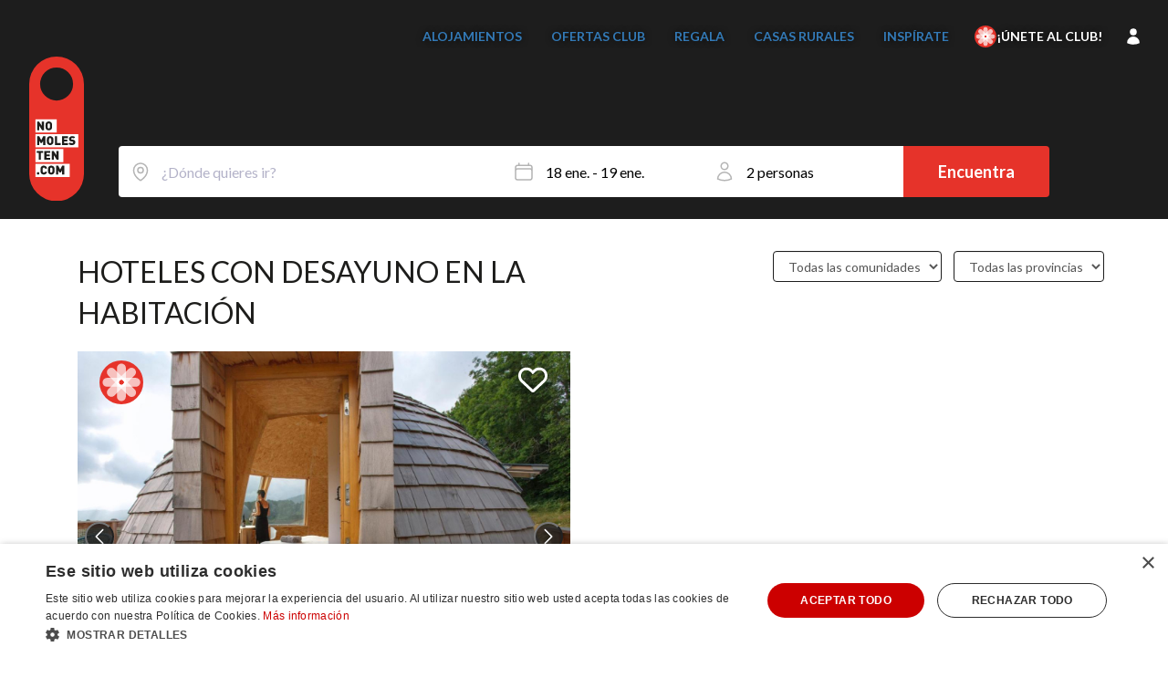

--- FILE ---
content_type: text/html; charset=UTF-8
request_url: https://nomolesten.com/de/boutique-hotels/hotels-mit-fruhstucksservice-im-zimmer/navarra-provincia/
body_size: 26744
content:
<!DOCTYPE html>
<html lang="es" style="scroll-behavior: smooth;">

<head>
    <meta charset="utf-8">
    <meta http-equiv="X-UA-Compatible" content="IE=edge">
    <meta name="viewport" content="width=device-width, initial-scale=1.0, maximum-scale=1.0, user-scalable=no">

    
    
    <title>3 Hoteles con Desayuno en la Habitación en Navarra - Nomolesten.com</title>

    <!-- Preloads -->
    <link rel="preload" href="https://nomolesten.com/css/fonts/DINBd_.woff" as="font" type="font/woff" crossorigin>
    <link rel="preload" href="https://nomolesten.com/css/fonts/DINRg_.woff" as="font" type="font/woff" crossorigin>
    <link rel='preload' href="https://nomolesten.com/css/bootstrap.min.css" as='style'>
    <link rel='preload' href="https://nomolesten.com/css/styles.css?180126075909" as='style'>

    
    <meta name="title" content="3 Hoteles con Desayuno en la Habitación en Navarra - Nomolesten.com" />
    <meta name="description" content="Hoteles con Desayuno en la Habitación en Navarra. Regálate un momento para ir sin prisas, descanso e intimidad. Haz que te suban el desayuno a la habitación de tu hotel. ¿Suena bien verdad?" />

    <!-------------- FACEBOOK OG ------------>
        <meta property="og:title" content="3 Hoteles con Desayuno en la Habitación en Navarra - Nomolesten.com" />
    <meta property="og:description" content="Hoteles con Desayuno en la Habitación en Navarra. Regálate un momento para ir sin prisas, descanso e intimidad. Haz que te suban el desayuno a la habitación de tu hotel. ¿Suena bien verdad?" />

    <!-- Alternates ----->
    
			<link rel="alternate" hreflang="es" href="https://nomolesten.com/hoteles-con-encanto/hoteles-con-desayuno-en-la-habitacion/"/>
			<link rel="alternate" hreflang="en" href="https://nomolesten.com/en/boutique-hotels/hotels-with-breakfast-in-the-room/"/>
			<link rel="alternate" hreflang="de" href="https://nomolesten.com/de/boutique-hotels/hotels-mit-fruhstucksservice-im-zimmer/"/>
		

    <!-- Bootstrap -->
    <link rel='stylesheet' href="https://nomolesten.com/css/bootstrap.min.css">
    <!-- Nomolesten css -->
    <link href="https://nomolesten.com/css/styles.css?180126075909" rel="stylesheet">


    <!-- google fonts -->
    <link rel="preconnect" href="https://fonts.googleapis.com">
    <link rel="preconnect" href="https://fonts.gstatic.com" crossorigin>
    <link href="https://fonts.googleapis.com/css2?family=Barlow:ital,wght@0,400;0,500;0,700;0,900;1,400;1,500;1,700;1,900&family=Lato:ital,wght@0,300;0,400;0,700;1,300;1,400;1,700&display=swap" rel="stylesheet">

    <!-- tailwind -->
    <link href="https://nomolesten.com/css/styles-tw.css?180126075909" rel="stylesheet">


    <!--[if lt IE 9]>
<script src="https://oss.maxcdn.com/html5shiv/3.7.2/html5shiv.min.js"></script>
<script src="https://oss.maxcdn.com/respond/1.4.2/respond.min.js"></script>
<![endif]-->


            <link rel="canonical" href="https://nomolesten.com/hoteles-con-encanto/hoteles-con-desayuno-en-la-habitacion/" />
    
    

    <!-- Fav icon config -->
    <meta name="msapplication-TileColor" content="#ffffff">
    <meta name="msapplication-TileImage" content="https://nomolesten.com//ms-icon-144x144.png">
    <meta name="theme-color" content="#ffffff">
    <link rel="apple-touch-icon" sizes="57x57" href="https://nomolesten.com//apple-icon-57x57.png">
    <link rel="apple-touch-icon" sizes="60x60" href="https://nomolesten.com//apple-icon-60x60.png">
    <link rel="apple-touch-icon" sizes="72x72" href="https://nomolesten.com//apple-icon-72x72.png">
    <link rel="apple-touch-icon" sizes="76x76" href="https://nomolesten.com//apple-icon-76x76.png">
    <link rel="apple-touch-icon" sizes="114x114" href="https://nomolesten.com//apple-icon-114x114.png">
    <link rel="apple-touch-icon" sizes="120x120" href="https://nomolesten.com//apple-icon-120x120.png">
    <link rel="apple-touch-icon" sizes="144x144" href="https://nomolesten.com//apple-icon-144x144.png">
    <link rel="apple-touch-icon" sizes="152x152" href="https://nomolesten.com//apple-icon-152x152.png">
    <link rel="apple-touch-icon" sizes="180x180" href="https://nomolesten.com//apple-icon-180x180.png">
    <link rel="icon" type="image/png" sizes="192x192" href="https://nomolesten.com//android-icon-192x192.png">
    <link rel="icon" type="image/png" sizes="32x32" href="https://nomolesten.com//favicon-32x32.png">
    <link rel="icon" type="image/png" sizes="96x96" href="https://nomolesten.com//favicon-96x96.png">
    <link rel="icon" type="image/png" sizes="16x16" href="https://nomolesten.com//favicon-16x16.png">
    <link rel="manifest" href="https://nomolesten.com//manifest.json">


    <!--  -->
    <script>
        var ruta = 'https://nomolesten.com/';
        var lang = 'es';
    </script>

    
            <!-- Google tag (gtag.js) -->
        <script async src="https://www.googletagmanager.com/gtag/js?id=G-PET3GNK9C4"></script>
        <script>
            window.dataLayer = window.dataLayer || [];

            function gtag() {
                dataLayer.push(arguments);
            }
            gtag('js', new Date());

            gtag('config', 'G-PET3GNK9C4');
        </script>

        <!-- Google Tag Manager -->
        <script>
            (function(w, d, s, l, i) {
                w[l] = w[l] || [];
                w[l].push({
                    'gtm.start': new Date().getTime(),
                    event: 'gtm.js'
                });
                var f = d.getElementsByTagName(s)[0],
                    j = d.createElement(s),
                    dl = l != 'dataLayer' ? '&l=' + l : '';
                j.async = true;
                j.src =
                    'https://www.googletagmanager.com/gtm.js?id=' + i + dl;
                f.parentNode.insertBefore(j, f);
            })(window, document, 'script', 'dataLayer', 'GTM-P4LRSCX');
        </script>
        <!-- End Google Tag Manager -->

        <!-- Google Tag Manager (noscript) -->
        <noscript><iframe src="https://www.googletagmanager.com/ns.html?id=GTM-P4LRSCX" height="0" width="0" style="display:none;visibility:hidden"></iframe></noscript>
        <!-- End Google Tag Manager (noscript) -->

        
    
    <!-- recaptcha -->
    <script src="https://www.google.com/recaptcha/api.js?render=6LfALEspAAAAAAMTviGr_pSAJXnxD1lMyOHQQTtd"></script>

    <!-- google maps -->
    <script>
        (g => {
            var h, a, k, p = "The Google Maps JavaScript API",
                c = "google",
                l = "importLibrary",
                q = "__ib__",
                m = document,
                b = window;
            b = b[c] || (b[c] = {});
            var d = b.maps || (b.maps = {}),
                r = new Set,
                e = new URLSearchParams,
                u = () => h || (h = new Promise(async (f, n) => {
                    await (a = m.createElement("script"));
                    e.set("libraries", [...r] + "");
                    for (k in g) e.set(k.replace(/[A-Z]/g, t => "_" + t[0].toLowerCase()), g[k]);
                    e.set("callback", c + ".maps." + q);
                    a.src = `https://maps.${c}apis.com/maps/api/js?` + e;
                    d[q] = f;
                    a.onerror = () => h = n(Error(p + " could not load."));
                    a.nonce = m.querySelector("script[nonce]")?.nonce || "";
                    m.head.append(a)
                }));
            d[l] ? console.warn(p + " only loads once. Ignoring:", g) : d[l] = (f, ...n) => r.add(f) && u().then(() => d[l](f, ...n))
        })({
            key: "AIzaSyBHB-fQvk5jXMnFISG5kG7mpSr9gRybRN8",
            v: "weekly",
            // Use the 'v' parameter to indicate the version to use (weekly, beta, alpha, etc.).
            // Add other bootstrap parameters as needed, using camel case.
        });
    </script>
    <script src="https://unpkg.com/@googlemaps/markerclusterer/dist/index.min.js"></script>

    <!-- alpinejs -->
    <script defer src="https://cdn.jsdelivr.net/npm/@alpinejs/intersect@3.x.x/dist/cdn.min.js"></script>
    <script defer src="https://cdn.jsdelivr.net/npm/@alpinejs/persist@3.x.x/dist/cdn.min.js"></script>
    <script defer src="https://cdn.jsdelivr.net/npm/alpinejs@3.x.x/dist/cdn.min.js"></script>

    <!-- notyf -->
    <link rel="stylesheet" href="https://cdn.jsdelivr.net/npm/notyf@3/notyf.min.css">

    <script>
        function formatPrice(price) {
            if (price % 1 === 0) {
                return new Intl.NumberFormat("es-ES", {
                    useGrouping: "always",
                    style: "decimal",
                    minimumFractionDigits: 0,
                    maximumFractionDigits: 0,
                }).format(price);
            }

            return new Intl.NumberFormat("es-ES", {
                useGrouping: "always",
                style: "decimal",
                minimumFractionDigits: 2,
                maximumFractionDigits: 2,
            }).format(price);
        }
    </script>

    <style>
        [x-cloak] {
            display: none !important;
        }
    </style>

    </head>
<body id="busqueda">
    
<header id='mainMenu' class="apply-preflight nm-group max-md:nm-fixed nm-top-0 nm-left-0 nm-right-0 nm-z-40 nm-flex nm-h-20 nm-items-center nm-justify-center nm-text-white nm-transition-colors md:nm-absolute max-md:nm-bg-black">
    <div class="nm-container nm-max-w-[9999px] nm-mx-auto nm-flex nm-items-center nm-justify-between nm-gap-4 nm-px-4">
        <div class="nm-shrink-0">
            <a href="/">
                <img src="/imgs/synced/nomolesten-logo-small.svg" alt="NOMOLESTEN" class="logo  nm-hidden max-md:nm-block" />
            </a>
        </div>

        <div class="nm-hidden max-md:nm-flex max-md:nm-gap-4">
            
            
            <button type="button" onclick="setMenuOpen(!isMenuOpen())">
                <svg class="nm-w-7 nm-h-7 nm-text-white" viewBox="0 0 18 12" fill="none" xmlns="http://www.w3.org/2000/svg">
                    <path fill-rule="evenodd" clip-rule="evenodd" d="M0 0.75C0 0.335786 0.335786 0 0.75 0H17.25C17.6642 0 18 0.335786 18 0.75C18 1.16421 17.6642 1.5 17.25 1.5H0.75C0.335786 1.5 0 1.16421 0 0.75ZM0 6C0 5.58579 0.335786 5.25 0.75 5.25H17.25C17.6642 5.25 18 5.58579 18 6C18 6.41421 17.6642 6.75 17.25 6.75H0.75C0.335786 6.75 0 6.41421 0 6ZM0 11.25C0 10.8358 0.335786 10.5 0.75 10.5H9C9.41421 10.5 9.75 10.8358 9.75 11.25C9.75 11.6642 9.41421 12 9 12H0.75C0.335786 12 0 11.6642 0 11.25Z" fill="white" />
                </svg>

            </button>
        </div>

        <div class="group-[.is-open]:nm-translate-x-0 max-md:nm-fixed max-md:nm-bottom-0 max-md:nm-right-0 max-md:nm-top-0 max-md:nm-w-[300px] max-md:nm-translate-x-full max-md:nm-overflow-y-auto max-md:nm-bg-black max-md:nm-px-4 max-md:nm-pb-8 max-md:nm-text-white max-md:nm-transition-transform">
            <div class="nm-flex nm-h-20 nm-items-center nm-justify-end md:nm-hidden">
                <button type="button" onclick="setMenuOpen(false)">
                    <svg xmlns="http://www.w3.org/2000/svg" fill="none" viewBox="0 0 24 24" stroke-width="1.5" stroke="currentColor" class="nm-w-10 nm-h-10 nm-text-white">
                        <path stroke-linecap="round" stroke-linejoin="round" d="M6 18 18 6M6 6l12 12" />
                    </svg>
                </button>
            </div>
            <nav class="nm-text-sm max-md:nm-grid max-md:nm-grid-cols-1 md:nm-flex md:nm-items-center md:flex-wrap">
                                                    <!-- <a href="/" class="nm-px-2 nm-py-2 lg:nm-px-4 hover:nm-underline md:nm-py-1 max-md:nm-text-lg">
                        Inicio
                    </a> -->
                
                
                <a href="/hoteles-con-encanto/espana/" style="text-shadow: 0 0 7px rgba(0, 0, 0, .7)" class="nm-font-bold nm-uppercase nm-px-2 nm-py-2 lg:nm-px-4 hover:nm-underline md:nm-py-1 max-md:nm-text-lg">
                    Alojamientos
                </a>

                <a href="/hoteles-con-encanto/ofertas/" style="text-shadow: 0 0 7px rgba(0, 0, 0, .7)" class="nm-font-bold nm-uppercase nm-px-2 nm-py-2 lg:nm-px-4 hover:nm-underline md:nm-py-1 max-md:nm-text-lg">
                    Ofertas Club
                </a>

                                    <a href="https://shop.nomolesten.com" target="_blank" style="text-shadow: 0 0 7px rgba(0, 0, 0, .7)" class="nm-inline-flex nm-items-center nm-gap-2 nm-font-bold nm-uppercase nm-px-2 nm-py-2 lg:nm-px-4 hover:nm-underline md:nm-py-1 max-md:nm-text-lg">
                        <!-- <svg
                            data-hk="s00006100"
                            xmlns="http://www.w3.org/2000/svg"
                            viewBox="0 0 24 24"
                            fill="none"
                            stroke="currentColor"
                            stroke-width="2"
                            stroke-linecap="round"
                            stroke-linejoin="round"
                            class="nm-relative nm-bottom-[1px] nm-size-6 nm-animate-squash">
                            <rect
                                data-hk="s0000610100"
                                x="3"
                                y="8"
                                width="18"
                                height="4"
                                rx="1"></rect>
                            <path data-hk="s0000610110" d="M12 8v13"></path>
                            <path
                                data-hk="s0000610120"
                                d="M19 12v7a2 2 0 0 1-2 2H7a2 2 0 0 1-2-2v-7"></path>
                            <path
                                data-hk="s0000610130"
                                d="M7.5 8a2.5 2.5 0 0 1 0-5A4.8 8 0 0 1 12 8a4.8 8 0 0 1 4.5-5 2.5 2.5 0 0 1 0 5"></path>
                        </svg> -->
                        <span>Regala</span>
                    </a>
                
                <a href="/casas-rurales-con-encanto/" style="text-shadow: 0 0 7px rgba(0, 0, 0, .7)" class="nm-font-bold nm-uppercase nm-px-2 nm-py-2 lg:nm-px-4 hover:nm-underline md:nm-py-1 max-md:nm-text-lg">
                    Casas rurales
                </a>

                <!-- <a href="/hoteles-con-encanto/ofertas/" class="nm-px-2 nm-py-2 lg:nm-px-4 hover:nm-underline md:nm-py-1 max-md:nm-text-lg">
                    Ofertas
                </a> -->
                <a href="/blog/" target="_blank" style="text-shadow: 0 0 7px rgba(0, 0, 0, .7)" class="nm-font-bold nm-uppercase nm-px-2 nm-py-2 lg:nm-px-4 hover:nm-underline md:nm-py-1 max-md:nm-text-lg">
                    Inspírate
                </a>

                <a href="/club/" style="text-shadow: 0 0 7px rgba(0, 0, 0, .7)" class="nm-flex nm-gap-2 nm-items-center md:nm-justify-center  hover:nm-underline nm-px-2 nm-py-2 lg:nm-px-3 lg:nm-py-1.5 nm-text-white nm-rounded-lg md:nm-py-1 max-md:nm-text-lg nm-relative nm-cursor-pointer">
                    <img src="/imgs/synced/club-nomolesten.svg" alt="Club Nomolesten" class="nm-size-6">
                                            <span class="nm-font-bold nm-uppercase">¡Únete al Club!</span>
                                    </a>

                                    <div x-data="{dropdown: false}" @click="dropdown = !dropdown" class="nm-flex nm-gap-2 nm-items-center md:nm-justify-center nm-px-2 nm-py-2 lg:nm-px-3 lg:nm-py-1.5 nm-text-white nm-rounded-lg md:nm-py-1 max-md:nm-text-lg nm-relative nm-cursor-pointer">
                        <svg xmlns="http://www.w3.org/2000/svg" viewBox="0 0 24 24" fill="currentColor" class="nm-size-5">
                            <path fill-rule="evenodd" d="M7.5 6a4.5 4.5 0 1 1 9 0 4.5 4.5 0 0 1-9 0ZM3.751 20.105a8.25 8.25 0 0 1 16.498 0 .75.75 0 0 1-.437.695A18.683 18.683 0 0 1 12 22.5c-2.786 0-5.433-.608-7.812-1.7a.75.75 0 0 1-.437-.695Z" clip-rule="evenodd" />
                        </svg>

                        <span class="md:nm-hidden nm-font-bold nm-uppercase">
                            Iniciar sesión
                        </span>

                        <nav x-cloak x-show="dropdown" @click.outside="dropdown = false" class="nm-z-50 nm-absolute nm-top-full max-md:nm-left-0 max-md:nm-w-full md:nm-right-0 nm-w-40 nm-text-black nm-rounded-md nm-shadow-md nm-bg-white nm-py-2">
                            <button type="button" @click="$store.loginPopup.toggle()" class="nm-block nm-px-4 nm-py-2">Iniciar sesión</button>
                            <button type="button" @click="$store.registerPopup.toggle()" class="nm-block nm-px-4 nm-py-2">Registrarme</button>
                        </nav>
                    </div>
                
                
                
            </nav>
        </div>
    </div>
</header>

<div class="menuOverlay nm-fixed nm-inset-0 nm-z-[39] nm-bg-black/75 md:nm-hidden nm-hidden" onclick="setMenuOpen(false)"></div>

    
    <script src="https://accounts.google.com/gsi/client" async defer></script>
    <div id="g_id_onload"
        data-client_id="131021438876-s585ii0hkt4pfolra2p6sqr9dji2j9rk.apps.googleusercontent.com"
        data-login_uri="https://pro.nomolesten.com/api/auth/google/onetap"
        data-redirect_after_login="%2Fde%2Fboutique-hotels%2Fhotels-mit-fruhstucksservice-im-zimmer%2Fnavarra-provincia%2F"
        data-cancel_on_tap_outside="true"
        data-use_fedcm_for_prompt="true">
    </div>

    <script>
        const redirectParam = new URLSearchParams(window.location.search).get('redirect');
    </script>
    <div x-data class="apply-preflight">
        <div
    x-cloak
    x-show.important="$store.loginClubPopup.show"
    x-transition.opacity.duration.200ms
    class="nm-fixed nm-inset-0 nm-bg-black/50 nm-z-50 nm-flex nm-items-center nm-justify-center nm-p-4">

    <div @click.outside="$store.loginClubPopup.toggle()" class="nm-max-w-xl nm-bg-white nm-shadow nm-rounded-2xl nm-relative nm-max-h-full nm-flex nm-flex-col">
        <button type="button" class="nm-absolute nm-top-0 nm-right-0 nm-p-4" @click="$store.loginClubPopup.toggle()">
            <svg class="nm-size-6 nm-text-gray-600" fill="none" viewBox="0 0 24 24" stroke="currentColor">
                <path stroke-linecap="round" stroke-linejoin="round" stroke-width="2"
                    d="M6 18L18 6M6 6l12 12">
                </path>
            </svg>
        </button>

        <div class="nm-flex-1 nm-overflow-y-auto max-md:nm-px-8 max-md:nm-pt-12 md:nm-p-12 nm-pb-8">
            <!-- <img src="/imgs/synced/nomolesten-logo.svg" alt="Logo Nomolesten" width="36" class="nm-w-9 nm-mx-auto nm-mb-6"> -->

            <div class="nm-font-medium nm-text-xl md:nm-text-3xl nm-font-display nm-mb-4 md:nm-mb-6 nm-text-center">
                <img src="/imgs/synced/club-nomolesten.svg" alt="Logo Club Nomolesten" width="28px" class="nm-size-7 nm-inline-block nm-relative nm-bottom-0.5 nm-mr-2">
                ¡Únete al <span class="nm-text-nomored nm-font-semibold">Club Nomolesten</span>!
            </div>

            <div class="nm-grid md:nm-grid-cols-2 nm-gap-y-6 sm:nm-gap-4">
                <div class="nm-text-center">
                    <p class="nm-mb-2 sm:nm-mb-4 nm-text-base">Si ya tienes cuenta en Nomolesten o has reservado anteriormente.</p>
                    <button type="button" @click="$store.loginClubPopup.openLogin()" class="nm-bg-black nm-text-white nm-block nm-max-w-[180px] nm-mx-auto nm-w-full nm-border nm-py-2 nm-px-1 nm-rounded-lg">Inicia sesión</button>
                </div>
                <div class="nm-text-center">
                    <p class="nm-mb-2 sm:nm-mb-4 nm-text-base">¿Eres nuevo? Regístrate y empieza a disfrutar de los beneficios del Club.</p>
                    <button type="button" @click="$store.loginClubPopup.toggle(); $store.registerPopup.toggle();" class="nm-bg-black nm-text-white nm-block nm-max-w-[180px] nm-mx-auto nm-w-full nm-border nm-py-2 nm-rounded-lg">¡Únete al Club!</button>
                </div>
            </div>

        </div>
    </div>
</div>

<script>
    document.addEventListener('alpine:init', () => {
        Alpine.store('loginClubPopup', {
            init() {
                if (this.show) {
                    document.body.classList.add('nm-overflow-hidden');
                } else {
                    document.body.classList.remove('nm-overflow-hidden');
                }
            },

            show: false,

            openLogin() {
                this.toggle();
                const url = window.location.href + (window.location.href.includes('?') ? '&' : '?') + 'updateClubPreferences=true';
                Alpine.store('loginPopup').redirect = encodeURIComponent(url);
                Alpine.store('socialLoginButtons').redirect = encodeURIComponent(url);
                Alpine.store('loginPopup').toggle();
            },

            toggle() {
                this.show = !this.show

                if (this.show) {
                    document.body.classList.add('nm-overflow-hidden');
                } else {
                    document.body.classList.remove('nm-overflow-hidden');
                }
            }
        })
    })
</script>        
<div
    x-cloak
    x-show.important="$store.loginPopup.show"
    x-transition.opacity.duration.200ms
    class="nm-fixed nm-inset-0 nm-bg-black/50 nm-z-50 nm-flex nm-items-center nm-justify-center nm-p-4">

    <div @click.outside="$store.loginPopup.toggle()" class="nm-w-[380px] nm-max-w-full nm-bg-white nm-shadow nm-rounded-2xl nm-relative nm-max-h-full nm-flex nm-flex-col">
        <button type="button" class="nm-absolute nm-top-0 nm-right-0 nm-p-4" @click="$store.loginPopup.toggle()">
            <svg class="nm-size-6 nm-text-gray-600" fill="none" viewBox="0 0 24 24" stroke="currentColor">
                <path stroke-linecap="round" stroke-linejoin="round" stroke-width="2"
                    d="M6 18L18 6M6 6l12 12">
                </path>
            </svg>
        </button>

        <div class="nm-flex-1 nm-overflow-y-auto nm-p-8">
            <div class="nm-mb-8 nm-text-center">
                <img src="/imgs/synced/nomolesten-logo.svg" alt="Logo Nomolesten" class="nm-w-8 md:nm-w-10 nm-mx-auto nm-mb-4" width="40">
                <h2 class="nm-text-xl nm-font-medium nm-font-display nm-mb-4">Iniciar sesión</h2>

                <p class="nm-text-sm">¿Todavía no tienes cuenta? <button @click="$store.registerPopup.toggle(); $store.loginPopup.toggle()" type="button" class="nm-text-sm nm-underline nm-text-gray-500 hover:nm-no-underline">¡Crea tu cuenta aquí!</button></p>
            </div>

            <div x-data="{ email: '', password: '', loading: false, buttonText: 'Iniciar sesión', error: '', errorBag: [] }" class="nm-mb-4">
                <form @submit.prevent="handleLogin">
                    <div class="nm-space-y-4">
                        <div>
                            <input autocomplete="email" placeholder="Correo electrónico" type="email" required x-model="email" class="nm-block nm-w-full nm-bg-white nm-rounded nm-px-3 nm-py-2 nm-border-gray-300 nm-shadow">
                            <small x-show='errorBag["email"]' x-text='errorBag["email"]' class="nm-text-red-600"></small>
                        </div>

                        <div>
                            <input autocomplete="current-password" placeholder="Contraseña" type="password" required x-model="password" class="nm-block nm-w-full nm-bg-white nm-rounded nm-px-3 nm-py-2 nm-border-gray-300 nm-shadow">
                            <small x-show='errorBag["password"]' x-text='errorBag["password"]' class="nm-text-red-600"></small>
                        </div>

                        <button type="submit" :disabled="loading" class="nm-text-white nm-bg-black nm-w-full nm-flex nm-items-center nm-justify-center nm-px-4 nm-py-3 nm-rounded nm-uppercase">
                            <span x-show="loading">
                                <svg class="nm-animate-spin nm-size-5 nm-text-white" xmlns="http://www.w3.org/2000/svg" fill="none" viewBox="0 0 24 24" stroke="currentColor">
                                    <circle class="nm-opacity-25" cx="12" cy="12" r="10" stroke="currentColor" stroke-width="4"></circle>
                                    <path class="nm-opacity-75" fill="currentColor" d="M4 12a8 8 0 018-8V4a10 10 0 00-10 10h2z"></path>
                                </svg>
                            </span>
                            <span x-show="!loading" x-text="buttonText"></span>
                        </button>

                        <template x-if="error.length > 0">
                            <small class="nm-block nm-text-red-600 nm-bg-red-50 nm-border nm-border-red-100 nm-px-4 nm-py-2 nm-rounded-md" x-html="error"></small>
                        </template>
                    </div>
                </form>
            </div>

            <p class="nm-text-xs nm-text-gray-500 nm-text-center">
                <button @click="$store.loginPopup.toggle(); $store.forgotPassPopup.toggle()" type="button" class="nm-text-xs nm-text-gray-400 hover:nm-underline hover:nm-text-gray-600">He olvidado mi contraseña</button>
            </p>

            <hr class="nm-text-gray-200 nm-my-4">

            <div class="nm-my-4 nm-text-sm nm-text-gray-500">
                También puedes continuar con:
            </div>

            
<div class="nm-grid nm-grid-cols-3 nm-gap-1 nm-mt-4">
    <a :href="`https://pro.nomolesten.com/api/auth/google/redirect?redirectAfterLogin=${$store.socialLoginButtons.redirect ?? '/'}`"
        class="nm-flex nm-items-center nm-justify-center nm-bg-white hover:nm-bg-gray-50 hover:nm-border-gray-200 nm-border nm-border-gray-100 nm-px-4 nm-py-2 nm-rounded nm-shadow nm-w-full">
        <svg class="nm-size-5" viewBox="0 0 48 48">
            <path fill="#4285F4" d="M24 9.5c3.3 0 6.3 1.2 8.6 3.2l6.4-6.4C34.7 2.3 29.7 0 24 0 14.6 0 6.4 5.4 2.5 13.3l7.7 6c2-5.9 7.6-9.8 13.8-9.8z"></path>
            <path fill="#34A853" d="M46.1 24.5c0-1.5-.1-2.9-.4-4.2H24v8.3h12.6c-.6 3.1-2.5 5.7-5.2 7.4l7.6 6c4.4-4.1 7.1-10.1 7.1-17.5z"></path>
            <path fill="#FBBC05" d="M10.2 28.7c-.5-1.5-.8-3.1-.8-4.7s.3-3.2.8-4.7l-7.7-6C.9 16.1 0 19.9 0 24s.9 7.9 2.5 11.7l7.7-6z"></path>
            <path fill="#EA4335" d="M24 48c6.5 0 11.9-2.1 15.8-5.8l-7.6-6c-2.1 1.4-4.8 2.2-8.2 2.2-6.2 0-11.7-3.9-13.7-9.8l-7.7 6C6.4 42.6 14.6 48 24 48z"></path>
        </svg>
    </a>

    <a :href="`https://pro.nomolesten.com/api/auth/facebook/redirect?redirectAfterLogin=${$store.socialLoginButtons.redirect ?? '/'}`"
        class="nm-flex nm-items-center nm-justify-center nm-bg-white hover:nm-bg-gray-50 hover:nm-border-gray-200 nm-border nm-border-gray-100 nm-px-4 nm-py-2 nm-rounded nm-shadow nm-w-full">
        <svg class="nm-size-6" fill="#1877f2" viewBox="0 0 48 48">
            <path d="M44 24A20 20 0 1 0 25 44V30h-4v-6h4v-3.5c0-5 3-7.8 7.5-7.8 2.1 0 4.2.4 4.2.4V17h-2.3c-2.5 0-3.4 1.6-3.4 3.2V24h5.7l-.9 6h-4.8v14A20 20 0 0 0 44 24z"></path>
        </svg>
    </a>

    <a :href="`https://pro.nomolesten.com/api/auth/apple/redirect?redirectAfterLogin=${$store.socialLoginButtons.redirect ?? '/'}`"
        class="nm-flex nm-items-center nm-justify-center nm-bg-white hover:nm-bg-gray-50 hover:nm-border-gray-200 nm-border nm-border-gray-100 nm-px-4 nm-py-2 nm-rounded nm-shadow nm-w-full">
        <svg class="nm-size-6" fill="black" viewBox="0 0 48 48">
            <path d="M37.3 26.7c-.2-4.2 3.4-6.3 3.6-6.4-2-3-5.2-3.4-6.3-3.5-2.7-.3-5.2 1.6-6.6 1.6-1.4 0-3.5-1.5-5.7-1.5-3 0-5.7 1.7-7.2 4.4-3.1 5.4-.8 13.4 2.2 17.8 1.5 2.2 3.3 4.6 5.7 4.6 2.3-.1 3.2-1.5 6-1.5 2.8 0 3.5 1.5 5.7 1.4 2.4 0 3.9-2.2 5.4-4.4 1.7-2.4 2.4-4.8 2.4-4.9-.1 0-4.6-1.8-4.7-7.1zM31.7 8.5c1.2-1.6 2-3.7 1.8-5.9-1.8.1-4 .8-5.3 2.7-1.2 1.4-2.2 3.6-1.9 5.7 1.9.1 3.9-1 5.4-2.5z"></path>
        </svg>
    </a>
</div>

<script>
    document.addEventListener('alpine:init', () => {
        Alpine.store('socialLoginButtons', {
            redirect: '%2Fde%2Fboutique-hotels%2Fhotels-mit-fruhstucksservice-im-zimmer%2Fnavarra-provincia%2F',
        });
    });
</script>
        </div>
    </div>
</div>

<div
    x-cloak
    x-show.important="$store.forgotPassPopup.show"
    x-transition.opacity.duration.200ms
    class="nm-fixed nm-inset-0 nm-bg-black/50 nm-z-50 nm-flex nm-items-center nm-justify-center nm-p-4">

    <div @click.outside="$store.forgotPassPopup.toggle()" class="nm-w-[440px] nm-max-w-full nm-bg-white nm-shadow nm-rounded-md nm-relative nm-max-h-full nm-flex nm-flex-col">
        <button type="button" class="nm-absolute nm-top-0 nm-right-0 nm-p-4" @click="$store.forgotPassPopup.toggle()">
            <svg class="nm-size-6 nm-text-gray-600" fill="none" viewBox="0 0 24 24" stroke="currentColor">
                <path stroke-linecap="round" stroke-linejoin="round" stroke-width="2"
                    d="M6 18L18 6M6 6l12 12">
                </path>
            </svg>
        </button>


        <div class="nm-flex-1 nm-overflow-y-auto nm-p-8">
            <div class="nm-mb-8 nm-text-center">
                <h2 class="nm-text-xl nm-font-medium nm-font-display nm-mb-4 nm-mt-4 nm-uppercase">Restablecer contraseña</h2>
                <p class="nm-text-sm">Introduce tu email para restablecer tu contraseña</p>
            </div>

            <div x-data="{ email: '', loading: false, buttonText: 'Continuar', error: '', errorBag: [] }" class="nm-mb-4">
                <form @submit.prevent="handlePasswordReset">
                    <div class="nm-space-y-4">
                        <div>
                            <input placeholder="Correo electrónico" type="email" required x-model="email" class="nm-block nm-w-full nm-bg-white nm-rounded nm-px-3 nm-py-2 nm-border-gray-300 nm-shadow">
                            <small x-show='errorBag["email"]' x-text='errorBag["email"]' class="nm-text-red-600"></small>
                        </div>

                        <button type="submit" :disabled="loading" class="nm-text-white nm-bg-black nm-w-full nm-flex nm-items-center nm-justify-center nm-px-4 nm-py-3 nm-rounded nm-uppercase">
                            <span x-show="loading">
                                <svg class="nm-animate-spin nm-size-5 nm-text-white" xmlns="http://www.w3.org/2000/svg" fill="none" viewBox="0 0 24 24" stroke="currentColor">
                                    <circle class="nm-opacity-25" cx="12" cy="12" r="10" stroke="currentColor" stroke-width="4"></circle>
                                    <path class="nm-opacity-75" fill="currentColor" d="M4 12a8 8 0 018-8V4a10 10 0 00-10 10h2z"></path>
                                </svg>
                            </span>
                            <span x-show="!loading" x-text="buttonText"></span>
                        </button>

                        <template x-if="error.length > 0">
                            <small class="nm-block nm-text-red-600 nm-bg-red-50 nm-border nm-border-red-100 nm-px-4 nm-py-2 nm-rounded-md nm-mt-4" x-html="error"></small>
                        </template>
                    </div>
                </form>
            </div>
        </div>
    </div>
</div>

<div
    x-cloak
    x-show.important="$store.verifyEmailPopup.show"
    x-transition.opacity.duration.200ms
    class="nm-fixed nm-inset-0 nm-bg-black/50 nm-z-50 nm-flex nm-items-center nm-justify-center nm-p-4">

    <div @click.outside="$store.verifyEmailPopup.toggle()" class="nm-w-[440px] nm-max-w-full nm-bg-white nm-shadow nm-rounded-md nm-relative nm-max-h-full nm-flex nm-flex-col">
        <button type="button" class="nm-absolute nm-top-0 nm-right-0 nm-p-4" @click="$store.verifyEmailPopup.toggle()">
            <svg class="nm-size-6 nm-text-gray-600" fill="none" viewBox="0 0 24 24" stroke="currentColor">
                <path stroke-linecap="round" stroke-linejoin="round" stroke-width="2"
                    d="M6 18L18 6M6 6l12 12">
                </path>
            </svg>
        </button>


        <div class="nm-flex-1 nm-overflow-y-auto nm-p-8">
            <div class="nm-mb-8 nm-text-center">
                <h2 class="nm-text-xl nm-font-medium nm-font-display nm-mb-4 nm-mt-4 nm-uppercase">Verifica tu cuenta</h2>
                <p class="nm-text-sm">Introduce tu email para verificar tu cuenta</p>
            </div>

            <div x-data="{ email: '', loading: false, buttonText: 'Continuar', error: '', errorBag: [] }" class="nm-mb-4">
                <form @submit.prevent="handleVerifyEmailRequest">
                    <div class="nm-space-y-4">
                        <div>
                            <input placeholder="Correo electrónico" type="email" required x-model="email" class="nm-block nm-w-full nm-bg-white nm-rounded nm-px-3 nm-py-2 nm-border-gray-300 nm-shadow">
                            <small x-show='errorBag["email"]' x-text='errorBag["email"]' class="nm-text-red-600"></small>
                        </div>

                        <button type="submit" :disabled="loading" class="nm-text-white nm-bg-black nm-w-full nm-flex nm-items-center nm-justify-center nm-px-4 nm-py-3 nm-rounded nm-uppercase">
                            <span x-show="loading">
                                <svg class="nm-animate-spin nm-size-5 nm-text-white" xmlns="http://www.w3.org/2000/svg" fill="none" viewBox="0 0 24 24" stroke="currentColor">
                                    <circle class="nm-opacity-25" cx="12" cy="12" r="10" stroke="currentColor" stroke-width="4"></circle>
                                    <path class="nm-opacity-75" fill="currentColor" d="M4 12a8 8 0 018-8V4a10 10 0 00-10 10h2z"></path>
                                </svg>
                            </span>
                            <span x-show="!loading" x-text="buttonText"></span>
                        </button>

                        <template x-if="error.length > 0">
                            <small class="nm-block nm-text-red-600 nm-bg-red-50 nm-border nm-border-red-100 nm-px-4 nm-py-2 nm-rounded-md nm-mt-4" x-html="error"></small>
                        </template>
                    </div>
                </form>
            </div>
        </div>
    </div>
</div>

<script>
    const loginParam = new URLSearchParams(window.location.search).get('login');
    const forgotPassParam = new URLSearchParams(window.location.search).get('forgotPass');
    const verifyEmailParam = new URLSearchParams(window.location.search).get('verifyEmail');

    async function handleLogin() {
        const genericError = "No se ha podido iniciar sesión en este momento. Por favor, vuelve a intentarlo.";

        this.loading = true;
        this.error = '';
        this.errorBag = [];

        const response = await fetch('https://pro.nomolesten.com/api/auth/login', {
            method: 'POST',
            headers: {
                'Content-Type': 'application/json',
                'Accept': 'application/json',
            },
            body: JSON.stringify({
                email: this.email,
                password: this.password
            }),
        });

        this.loading = false;

        if (!response.ok) {
            const errorData = await response.json();
            this.buttonText = 'Iniciar sesión';

            if (response.status === 401) {
                this.error = errorData.message + " <a href='/?verifyEmail=true' class='nm-underline hover:nm-no-underline'>Puedes solicitar un nuevo enlace de verificación haciendo clic aquí</a>.";
                return;
            }

            if (response.status === 404) {
                this.error = errorData.message;
                return;
            }

            if (response.status === 422) {
                this.errorBag = errorData.errors;
                return;
            }

            this.error = genericError;
            return;
        }

        const data = await response.json();
        const token = data.token;

        if (!token) {
            this.email = '';
            this.password = '';
            this.error = genericError;
            this.buttonText = 'Iniciar sesión';
            return
        }

        this.buttonText = "Iniciar sesión";

        let redirectLocation = '/auth/loguser?token=' + token;
        const redirect = Alpine.store('loginPopup').redirect
        if (redirect) {
            redirectLocation += '&redirect=' + encodeURIComponent(redirect);
        }
        window.location.href = redirectLocation;
    }

    async function handlePasswordReset() {
        const genericError = "No se ha podido restablecer la contraseña en este momento. Por favor, vuelve a intentarlo.";

        this.loading = true;
        this.error = '';
        this.errorBag = [];

        const response = await fetch('https://pro.nomolesten.com/api/auth/password_reset_request', {
            method: 'POST',
            headers: {
                'Content-Type': 'application/json',
                'Accept': 'application/json',
            },
            body: JSON.stringify({
                email: this.email
            }),
        });

        this.loading = false;

        if (!response.ok) {
            const errorData = await response.json();
            this.buttonText = 'Continuar';

            if (response.status === 404) {
                this.error = errorData.message;
                return;
            }

            if (response.status === 422) {
                this.errorBag = errorData.errors;
                return;
            }

            this.error = genericError;
            return;
        }

        const data = await response.json();

        this.buttonText = 'Continuar';

        Alpine.store('forgotPassPopup').toggle();

        notyf.success({
            message: data.message,
            duration: 50000,
            dismissible: true,
        });
    }

    async function handleVerifyEmailRequest() {
        const genericError = "No se ha podido procesar la solicitud en este momento. Por favor, vuelve a intentarlo.";

        this.loading = true;
        this.error = '';
        this.errorBag = [];

        const response = await fetch('https://pro.nomolesten.com/api/auth/verify_email_request', {
            method: 'POST',
            headers: {
                'Content-Type': 'application/json',
                'Accept': 'application/json',
            },
            body: JSON.stringify({
                email: this.email
            }),
        });

        this.loading = false;

        if (!response.ok) {
            const errorData = await response.json();
            this.buttonText = 'Continuar';

            if (response.status === 400) {
                this.error = errorData.message + " <a href='/?login=true' class='nm-underline hover:nm-no-underline'>Haz clic aquí para iniciar sesión</a>.";
                return;
            }

            if (response.status === 404) {
                this.error = errorData.message;
                return;
            }

            if (response.status === 422) {
                this.errorBag = errorData.errors;
                return;
            }

            this.error = genericError;
            return;
        }

        const data = await response.json();

        this.buttonText = 'Continuar';

        Alpine.store('verifyEmailPopup').toggle();

        notyf.success({
            message: data.message,
            duration: 50000,
            dismissible: true,
        });
    }

    document.addEventListener('alpine:init', () => {
        Alpine.store('loginPopup', {
            init() {
                if (this.show) {
                    document.body.classList.add('nm-overflow-hidden');
                } else {
                    document.body.classList.remove('nm-overflow-hidden');
                }
            },

            show: loginParam === 'true',
            redirect: redirectParam ?? null,

            toggle() {
                this.show = !this.show

                if (this.show) {
                    document.body.classList.add('nm-overflow-hidden');
                } else {
                    document.body.classList.remove('nm-overflow-hidden');
                }
            }
        })

        Alpine.store('forgotPassPopup', {
            init() {
                if (this.show) {
                    document.body.classList.add('nm-overflow-hidden');
                } else {
                    document.body.classList.remove('nm-overflow-hidden');
                }
            },

            show: forgotPassParam === 'true',

            toggle() {
                this.show = !this.show

                if (this.show) {
                    document.body.classList.add('nm-overflow-hidden');
                } else {
                    document.body.classList.remove('nm-overflow-hidden');
                }
            }
        })

        Alpine.store('verifyEmailPopup', {
            init() {
                if (this.show) {
                    document.body.classList.add('nm-overflow-hidden');
                } else {
                    document.body.classList.remove('nm-overflow-hidden');
                }
            },

            show: verifyEmailParam === 'true',

            toggle() {
                this.show = !this.show

                if (this.show) {
                    document.body.classList.add('nm-overflow-hidden');
                } else {
                    document.body.classList.remove('nm-overflow-hidden');
                }
            }
        })

        
    })
</script>        
<div
    x-cloak
    x-show.important="$store.registerPopup.show"
    x-transition.opacity.duration.200ms
    class="nm-fixed nm-inset-0 nm-bg-black/50 nm-z-50 nm-flex nm-items-center nm-justify-center nm-p-4">

    <div @click.outside="$store.registerPopup.toggle()" class="nm-w-[440px] nm-max-w-full nm-bg-white nm-shadow nm-rounded-2xl nm-relative nm-max-h-full nm-flex nm-flex-col">
        <button type="button" class="nm-absolute nm-top-0 nm-right-0 nm-p-4" @click="$store.registerPopup.toggle()">
            <svg class="nm-size-6 nm-text-gray-600" fill="none" viewBox="0 0 24 24" stroke="currentColor">
                <path stroke-linecap="round" stroke-linejoin="round" stroke-width="2"
                    d="M6 18L18 6M6 6l12 12">
                </path>
            </svg>
        </button>

        <div class="nm-flex-1 nm-overflow-y-auto nm-py-4 nm-px-6 sm:nm-py-6">

            <div class="nm-mb-4 sm:nm-mb-8 nm-text-center">
                <img src="/imgs/synced/nomolesten-logo.svg" alt="Logo Nomolesten" class="nm-w-6 nm-mx-auto nm-mb-2 sm:nm-mb-4" width="40">
                <h2 class="nm-text-xl nm-font-medium nm-font-display nm-mb-4">Crea tu cuenta</h2>
            </div>

            <div x-data="{ first_name: '', last_name: '', email: '', password: '', accepts_newsletter: false, loading: false, buttonText: 'Crear cuenta', error: '', errorBag: [] }" class="nm-mb-4">
                <form @submit.prevent="handleRegister">
                    <div class="nm-grid nm-grid-cols-2 nm-gap-2 nm-mb-4">
                        <div>
                            <input autocomplete="given-name" placeholder="Nombre" type="text" required x-model="first_name" class="nm-block nm-w-full nm-bg-white nm-rounded nm-px-2 nm-py-1.5 nm-border-gray-300 nm-shadow">
                            <small x-show='errorBag["first_name"]' x-text='errorBag["first_name"]' class="nm-text-red-600"></small>
                        </div>

                        <div>
                            <input autocomplete="family-name" placeholder="Apellidos" type="text" required x-model="last_name" class="nm-block nm-w-full nm-bg-white nm-rounded nm-px-2 nm-py-1.5 nm-border-gray-300 nm-shadow">
                            <small x-show='errorBag["last_name"]' x-text='errorBag["last_name"]' class="nm-text-red-600"></small>
                        </div>

                        <div class="nm-col-span-2">
                            <input autocomplete="email" placeholder="Correo electrónico" type="email" required x-model="email" class="nm-block nm-w-full nm-bg-white nm-rounded nm-px-2 nm-py-1.5 nm-border-gray-300 nm-shadow">
                            <small x-show='errorBag["email"]' x-text='errorBag["email"]' class="nm-text-red-600"></small>
                        </div>

                        <div class="nm-col-span-2">
                            <input autocomplete="current-password" placeholder="Contraseña" type="password" required x-model="password" class="nm-block nm-w-full nm-bg-white nm-rounded nm-px-2 nm-py-1.5 nm-border-gray-300 nm-shadow">
                            <small x-show='errorBag["password"]' x-text='errorBag["password"]' class="nm-text-red-600"></small>
                        </div>

                        <label for="accepts_newsletter" class="nm-col-span-2 nm-mt-2 nm-px-4 nm-py-3 md:nm-p-4 nm-rounded-md nm-bg-red-50 nm-border nm-border-red-100">
                            <div class="nm-flex nm-items-center nm-gap-1.5 nm-mb-2">
                                <img src="/imgs/synced/club-nomolesten.svg" alt="Club Nomolesten" class="nm-size-5">
                                <p class="nm-text-sm nm-font-bold nm-text-red-600">¡Únete al Club Nomolesten!</p>
                            </div>

                            <div class="nm-flex nm-items-start nm-gap-2 nm-px-1 nm-text-xs">
                                <input type="checkbox" name="accepts_newsletter" id="accepts_newsletter" x-model='accepts_newsletter' class="nm-relative nm-top-1 nm-accent-black">
                                <div class="nm-text-black">Quiero ser miembro del Club Nomolesten y recibir ofertas, descuentos exclusivos, promociones y novedades.</div>
                            </div>
                        </label>
                    </div>

                    <button type="submit" :disabled="loading" class="nm-text-white nm-bg-black nm-w-full nm-flex nm-items-center nm-justify-center nm-px-4 nm-py-2 nm-rounded">
                        <span x-show="loading">
                            <svg class="nm-animate-spin nm-size-5 nm-text-white" xmlns="http://www.w3.org/2000/svg" fill="none" viewBox="0 0 24 24" stroke="currentColor">
                                <circle class="nm-opacity-25" cx="12" cy="12" r="10" stroke="currentColor" stroke-width="4"></circle>
                                <path class="nm-opacity-75" fill="currentColor" d="M4 12a8 8 0 018-8V4a10 10 0 00-10 10h2z"></path>
                            </svg>
                        </span>
                        <span x-show="!loading" x-text="buttonText"></span>
                    </button>

                    <p class="nm-text-xs nm-text-gray-500 nm-text-center nm-mt-2 sm:nm-mt-4">
                        Al registrarte, aceptas los <a href="/avisos/condiciones" target="_blank" class="nm-underline hover:nm-no-underline">términos y condiciones</a> y la <a href="/aviso-legal/" target="_blank" class="nm-underline hover:nm-no-underline">política de privacidad</a>.
                    </p>

                    <template x-if="error.length > 0">
                        <small class="nm-block nm-text-red-600 nm-bg-red-50 nm-border nm-border-red-100 nm-px-4 nm-py-2 nm-rounded-md nm-mt-4" x-text="error"></small>
                    </template>
                </form>
            </div>

            <hr class="nm-text-gray-200 nm-my-4">

            <div class="nm-my-4 nm-text-sm nm-text-gray-500">
                También puedes continuar con:
            </div>

            
<div class="nm-grid nm-grid-cols-3 nm-gap-1 nm-mt-4">
    <a :href="`https://pro.nomolesten.com/api/auth/google/redirect?redirectAfterLogin=${$store.socialLoginButtons.redirect ?? '/'}`"
        class="nm-flex nm-items-center nm-justify-center nm-bg-white hover:nm-bg-gray-50 hover:nm-border-gray-200 nm-border nm-border-gray-100 nm-px-4 nm-py-2 nm-rounded nm-shadow nm-w-full">
        <svg class="nm-size-5" viewBox="0 0 48 48">
            <path fill="#4285F4" d="M24 9.5c3.3 0 6.3 1.2 8.6 3.2l6.4-6.4C34.7 2.3 29.7 0 24 0 14.6 0 6.4 5.4 2.5 13.3l7.7 6c2-5.9 7.6-9.8 13.8-9.8z"></path>
            <path fill="#34A853" d="M46.1 24.5c0-1.5-.1-2.9-.4-4.2H24v8.3h12.6c-.6 3.1-2.5 5.7-5.2 7.4l7.6 6c4.4-4.1 7.1-10.1 7.1-17.5z"></path>
            <path fill="#FBBC05" d="M10.2 28.7c-.5-1.5-.8-3.1-.8-4.7s.3-3.2.8-4.7l-7.7-6C.9 16.1 0 19.9 0 24s.9 7.9 2.5 11.7l7.7-6z"></path>
            <path fill="#EA4335" d="M24 48c6.5 0 11.9-2.1 15.8-5.8l-7.6-6c-2.1 1.4-4.8 2.2-8.2 2.2-6.2 0-11.7-3.9-13.7-9.8l-7.7 6C6.4 42.6 14.6 48 24 48z"></path>
        </svg>
    </a>

    <a :href="`https://pro.nomolesten.com/api/auth/facebook/redirect?redirectAfterLogin=${$store.socialLoginButtons.redirect ?? '/'}`"
        class="nm-flex nm-items-center nm-justify-center nm-bg-white hover:nm-bg-gray-50 hover:nm-border-gray-200 nm-border nm-border-gray-100 nm-px-4 nm-py-2 nm-rounded nm-shadow nm-w-full">
        <svg class="nm-size-6" fill="#1877f2" viewBox="0 0 48 48">
            <path d="M44 24A20 20 0 1 0 25 44V30h-4v-6h4v-3.5c0-5 3-7.8 7.5-7.8 2.1 0 4.2.4 4.2.4V17h-2.3c-2.5 0-3.4 1.6-3.4 3.2V24h5.7l-.9 6h-4.8v14A20 20 0 0 0 44 24z"></path>
        </svg>
    </a>

    <a :href="`https://pro.nomolesten.com/api/auth/apple/redirect?redirectAfterLogin=${$store.socialLoginButtons.redirect ?? '/'}`"
        class="nm-flex nm-items-center nm-justify-center nm-bg-white hover:nm-bg-gray-50 hover:nm-border-gray-200 nm-border nm-border-gray-100 nm-px-4 nm-py-2 nm-rounded nm-shadow nm-w-full">
        <svg class="nm-size-6" fill="black" viewBox="0 0 48 48">
            <path d="M37.3 26.7c-.2-4.2 3.4-6.3 3.6-6.4-2-3-5.2-3.4-6.3-3.5-2.7-.3-5.2 1.6-6.6 1.6-1.4 0-3.5-1.5-5.7-1.5-3 0-5.7 1.7-7.2 4.4-3.1 5.4-.8 13.4 2.2 17.8 1.5 2.2 3.3 4.6 5.7 4.6 2.3-.1 3.2-1.5 6-1.5 2.8 0 3.5 1.5 5.7 1.4 2.4 0 3.9-2.2 5.4-4.4 1.7-2.4 2.4-4.8 2.4-4.9-.1 0-4.6-1.8-4.7-7.1zM31.7 8.5c1.2-1.6 2-3.7 1.8-5.9-1.8.1-4 .8-5.3 2.7-1.2 1.4-2.2 3.6-1.9 5.7 1.9.1 3.9-1 5.4-2.5z"></path>
        </svg>
    </a>
</div>

<script>
    document.addEventListener('alpine:init', () => {
        Alpine.store('socialLoginButtons', {
            redirect: '%2Fde%2Fboutique-hotels%2Fhotels-mit-fruhstucksservice-im-zimmer%2Fnavarra-provincia%2F',
        });
    });
</script>
            <p class="nm-text-sm nm-mt-6">¿Ya tienes una cuenta? <button @click="$store.registerPopup.toggle(); $store.loginPopup.toggle()" type="button" class="nm-text-sm nm-underline nm-text-gray-500 hover:nm-no-underline">¡Inicia sesión aquí!</button></p>
        </div>
    </div>
</div>

<script>
    const registerParam = new URLSearchParams(window.location.search).get('register');

    async function handleRegister() {
        const genericError = "No se ha podido completar el registro en este momento. Por favor, vuelve a intentarlo.";

        this.loading = true;
        this.error = '';
        this.errorBag = [];

        try {
            // Get reCAPTCHA token
            const recaptchaToken = await grecaptcha.execute('6LfALEspAAAAAAMTviGr_pSAJXnxD1lMyOHQQTtd', {
                action: 'register'
            });

            const response = await fetch('https://pro.nomolesten.com/api/auth/register', {
                method: 'POST',
                headers: {
                    'Content-Type': 'application/json',
                    'Accept': 'application/json',
                },
                body: JSON.stringify({
                    first_name: this.first_name,
                    last_name: this.last_name,
                    email: this.email,
                    accepts_newsletter: this.accepts_newsletter,
                    password: this.password,
                    recaptcha_token: recaptchaToken
                }),
            });

            this.loading = false;

            if (!response.ok) {
                const errorData = await response.json();
                this.buttonText = "Crear cuenta";

                if (response.status === 403) {
                    this.error = errorData.message;
                    return;
                }

                if (response.status === 422) {
                    notyf.error('Por favor, revisa los campos del formulario.');
                    this.errorBag = errorData.errors;
                    return;
                }

                if (response.status === 409) {
                    notyf.open({
                        type: "info",
                        message: '<div x-data class="apply-preflight">Ya existe una cuenta con este email, puedes iniciar sesión <button type="button" @click="$store.loginPopup.toggle(); notyf.dismissAll();" class="nm-underline hover:nm-no-underline">haciendo clic aquí</button>.</div>',
                        dismissible: true,
                        duration: 90000
                    });
                    return;
                }

                this.error = genericError;
                return;
            }

            const data = await response.json();
            const token = data.token;

            if (token) {
                this.buttonText = "";

                const currentUrl = encodeURIComponent(window.location.href);
                let redirectLocation = '/auth/loguser?token=' + token + '&redirect=' + currentUrl;
                window.location.href = redirectLocation;
                return;
            }

            this.first_name = '';
            this.last_name = '';
            this.email = '';
            this.accepts_newsletter = false;
            this.password = '';

            Alpine.store('registerPopup').toggle();

            notyf.success({
                message: data.message,
                dismissible: true,
                duration: 90000
            });
        } catch (error) {
            console.error('Error in registration:', error);
            this.error = genericError;
            this.loading = false;
        }
    }

    document.addEventListener('alpine:init', () => {
        Alpine.store('registerPopup', {
            init() {
                if (this.show) {
                    document.body.classList.add('nm-overflow-hidden');
                } else {
                    document.body.classList.remove('nm-overflow-hidden');
                }
            },

            show: false,

            toggle() {
                this.show = !this.show

                if (this.show) {
                    document.body.classList.add('nm-overflow-hidden');
                } else {
                    document.body.classList.remove('nm-overflow-hidden');
                }
            }
        })


            })
</script>    </div>


<script>
    const mainMenu = document.getElementById('mainMenu');
    const logo = mainMenu.querySelector('.logo');
    const overlay = document.querySelector('.menuOverlay');
    const body = document.querySelector('body');
    const headerSpacer = document.querySelector('.headerSpacer');

    const setMenuOpen = (open) => {
        if (open) {
            body.classList.add('nm-overflow-hidden');
            mainMenu.classList.add('is-open');
            overlay.classList.remove('nm-hidden');
        } else {
            body.classList.remove('nm-overflow-hidden');
            mainMenu.classList.remove('is-open');
            overlay.classList.add('nm-hidden');
        }
    }

    const isMenuOpen = () => {
        return mainMenu.classList.contains('is-open');
    }

    const isSearchBoxOpen = () => {
        const searchBox = document.getElementById('searchBox');

        return !searchBox.classList.contains('max-md:nm-hidden');
    }

    const setSearchBoxOpen = (open) => {
        const searchBox = document.getElementById('searchBox');

        window.scrollTo({
            top: 0,
            behavior: 'smooth'
        });

        if (!open) {
            searchBox.classList.add('max-md:nm-hidden');
            headerSpacer.classList.add('max-md:nm-mt-20');
        } else {
            searchBox.classList.remove('max-md:nm-hidden');
            headerSpacer.classList.remove('max-md:nm-mt-20');
        }
    }

    function sharePage() {
        const url = window.location.href;
        if (navigator.share) {
            navigator.share({
                title: "3 Hoteles con Desayuno en la Habitación en Navarra - Nomolesten.com",
                url: url
            })
        } else {
            navigator.clipboard.writeText(url).then(() => {
                console.log('Copied to clipboard');
            });
        }
    }


            window.addEventListener('scroll', function() {
            let scroll = window.scrollY;
            if (scroll > 100) {
                mainMenu.classList.add('nm-bg-black', 'max-md:nm-bg-black');
                mainMenu.classList.add('md:nm-fixed');
                mainMenu.classList.remove('md:nm-absolute');
                mainMenu.classList.remove('nm-bg-transparent', 'max-md:nm-bg-transparent');
                logo.classList.remove('nm-hidden');
            } else {
                mainMenu.classList.add('md:nm-absolute');
                mainMenu.classList.remove('md:nm-fixed');
                logo.classList.add('nm-hidden');

                                    mainMenu.classList.remove('max-md:nm-bg-transparent', 'nm-bg-black');
                            }
        });
    </script>
    <div id='searchBox' class="md:nm-pt-40 md:nm-pb-6 md:nm-px-4 nm-bg-black md:nm-h-[240px] nm-relative nm-z-[11]">
    <div class="md:nm-relative md:nm-container md:nm-max-w-[9999px] max-md:nm-pt-20">
        <a href="/" class="max-md:nm-hidden">
            <img src="/imgs/synced/nomolesten-logo.svg" alt="NOMOLESTEN" width="60" class="max-md:nm-mx-auto max-md:nm-mb-4 md:nm-absolute  md:-nm-bottom-1">
        </a>
        <div class="md:nm-pl-24 lg:nm-pl-0">
                            
<!-- Algolia autocomplete -->
<script src="https://cdn.jsdelivr.net/npm/algoliasearch@4.23.3/dist/algoliasearch-lite.umd.js" integrity="sha256-1QNshz86RqXe/qsCBldsUu13eAX6n/O98uubKQs87UI=" crossorigin="anonymous"></script>
<script src="https://cdn.jsdelivr.net/npm/@algolia/autocomplete-js"></script>
<link rel="stylesheet" href="https://cdn.jsdelivr.net/npm/@algolia/autocomplete-theme-classic" />

<!-- Easepick -->
<script src="https://cdn.jsdelivr.net/npm/@easepick/bundle@1.2.1/dist/index.umd.min.js"></script>

<script>
    const {
        autocomplete,
        getAlgoliaResults
    } = window['@algolia/autocomplete-js'];
</script>

<div x-data="{
        showResume: true,
        showSearchbar: false,
    }">
    <div id="searchresume" x-show="showResume" x-cloak x-on:click='showResume = false; showSearchbar = true'>
        <div class="max-md:nm-px-4 max-md:nm-py-1 max-md:nm-bg-gradient-to-b max-md:nm-from-black max-md:nm-from-50%  max-md:nm-to-50% max-md:nm-to-white">
            <div class="md:nm-hidden nm-bg-white nm-rounded nm-px-4 nm-py-2 nm-flex nm-items-center nm-justify-between nm-gap-2 max-md:nm-shadow">
                <div class="nm-overflow-x-hidden nm-whitespace-nowrap nm-text-ellipsis">
                    <b class="nm-text-sm  nm-line-clamp-1">
                        Hoteles con Desayuno en la Habitación                    </b>
                    <div class="nm-text-sm  nm-line-clamp-1">18 Jan - 19 Jan (1 noche), 2 personas</div>
                </div>

                <div>
                    <svg xmlns="http://www.w3.org/2000/svg" fill="none" viewBox="0 0 24 24" stroke-width="1.5" stroke="currentColor" class="nm-size-7">
                        <path stroke-linecap="round" stroke-linejoin="round" d="m21 21-5.197-5.197m0 0A7.5 7.5 0 1 0 5.196 5.196a7.5 7.5 0 0 0 10.607 10.607Z" />
                    </svg>
                </div>
            </div>
        </div>
    </div>

    <div class="md:nm-h-14">
        <div x-cloak :class="!showSearchbar && 'max-md:nm-hidden'">
            <div class="max-md:nm-p-4 md:nm-text-center lg:nm-text-center">
                <div class="md:nm-inline-block md:nm-mx-auto">
                    <div class="nm-max-w-full">

                        <div class="searchBar md:nm-flex md:nm-items-stretch md:nm-justify-start max-md:nm-grid max-md:nm-grid-cols-2 max-md:nm-gap-0.5 nm-w-full">
                            <div class="nm-relative max-md:nm-col-span-2">
                                <div class="md:nm-w-[200px] lg:nm-w-[360px] xl:nm-w-[420px]">
                                    <div id="autocomplete" class="max-md:nm-rounded max-md:nm-overflow-hidden md:nm-rounded-l md:nm-overflow-hidden nm-w-full nm-h-12 md:nm-h-14 nm-border-0 nm-bg-white focus-within:nm-rounded focus-within:nm-z-[1] focus-within:nm-relative focus-within:nm-outline focus-within:nm-outline-gray-200 focus-within:nm-shadow-md focus-within:nm-shadow-gray-500 focus-within:nm-drop-shadow-md"></div>
                                    <svg xmlns="http://www.w3.org/2000/svg" fill="none" viewBox="0 0 24 24" stroke-width="1.5" stroke="currentColor" class="nm-z-[2] nm-w-6 nm-h-6 nm-absolute nm-left-3 nm-top-1/2 nm--translate-y-1/2 nm-pointer-events-none nm-text-[#B4B4B4]">
                                        <path stroke-linecap="round" stroke-linejoin="round" d="M15 10.5a3 3 0 1 1-6 0 3 3 0 0 1 6 0Z" />
                                        <path stroke-linecap="round" stroke-linejoin="round" d="M19.5 10.5c0 7.142-7.5 11.25-7.5 11.25S4.5 17.642 4.5 10.5a7.5 7.5 0 1 1 15 0Z" />
                                    </svg>

                                </div>
                            </div>

                            <div class="nm-relative nm-font-normal">
                                <input id="mainPicker" class="max-md:nm-rounded max-md:nm-overflow-hidden nm-w-full nm-h-12 md:nm-h-14 nm-pl-12 nm-py-1 md:nm-w-[140px]  xl:nm-w-[220px] nm-border-0 nm-bg-white nm-text-sm md:nm-text-base focus-visible:nm-outline-gray-200 focus-visible:nm-shadow-md focus-visible:nm-shadow-gray-500 focus-visible:nm-drop-shadow-md focus-visible:nm-relative focus-visible:nm-z-[1]" />
                                <svg xmlns="http://www.w3.org/2000/svg" fill="none" viewBox="0 0 24 24" stroke-width="1.5" stroke="currentColor" class="nm-z-[2] nm-w-6 nm-h-6 nm-absolute nm-left-3 nm-top-1/2 nm--translate-y-1/2 nm-pointer-events-none nm-text-[#B4B4B4]">
                                    <path stroke-linecap="round" stroke-linejoin="round" d="M6.75 3v2.25M17.25 3v2.25M3 18.75V7.5a2.25 2.25 0 0 1 2.25-2.25h13.5A2.25 2.25 0 0 1 21 7.5v11.25m-18 0A2.25 2.25 0 0 0 5.25 21h13.5A2.25 2.25 0 0 0 21 18.75m-18 0v-7.5A2.25 2.25 0 0 1 5.25 9h13.5A2.25 2.25 0 0 1 21 11.25v7.5" />
                                </svg>
                            </div>

                            <div class="nm-relative nm-text-left">
                                <input type="text" readonly x-on:click='$store.guests.open()' x-bind:value="guestsTotext($store.guests.count)" name="adults_search" class="max-md:nm-rounded max-md:nm-overflow-hidden nm-appearance-none nm-w-full nm-h-12 md:nm-h-14 nm-pl-12 nm-py-1 nm-pr-2 md:nm-w-[140px] xl:nm-w-[220px] nm-border-0 nm-bg-white nm-font-normal nm-text-sm md:nm-text-base focus-visible:nm-outline-gray-200 focus-visible:nm-shadow-md focus-visible:nm-shadow-gray-500 focus-visible:nm-drop-shadow-md focus-visible:nm-relative focus-visible:nm-z-[1]">

                                <svg xmlns="http://www.w3.org/2000/svg" fill="none" viewBox="0 0 24 24" stroke-width="1.5" stroke="currentColor" class="nm-z-[2] nm-w-6 nm-h-6 nm-absolute nm-left-3 nm-top-1/2 nm--translate-y-1/2 nm-pointer-events-none nm-text-[#B4B4B4]">
                                    <path stroke-linecap="round" stroke-linejoin="round" d="M15.75 6a3.75 3.75 0 1 1-7.5 0 3.75 3.75 0 0 1 7.5 0ZM4.501 20.118a7.5 7.5 0 0 1 14.998 0A17.933 17.933 0 0 1 12 21.75c-2.676 0-5.216-.584-7.499-1.632Z" />
                                </svg>

                                <div x-cloak x-show="$store.guests.isOpen" class="max-md:nm-bg-black/80 max-md:nm-z-50 max-md:nm-fixed max-md:nm-inset-0 nm-absolute md:nm-top-full nm-z-10 nm--mt-[2px]">

                                    <div class="max-md:nm-h-full max-md:nm-flex max-md:nm-justify-center max-md:nm-items-center ">
                                        <div class="nm--mt-[2px] nm-bg-white nm-shadow-2xl nm-p-4 nm-rounded-sm nm-border nm-border-stone-200 nm-w-64 nm-max-w-full" x-on:click.outside='$store.guests.close()'>
                                            <!--<p class="nm-font-bold nm-mb-4">¿Cuántos sois?</p>
                                             <div class="nm-flex nm-items-center nm-justify-between nm-gap-8">
                                                <p class="">Personas:</p>
                                                <div class="nm-flex nm-items-center nm-gap-1">
                                                    <button type="button" class="nm-w-6 nm-h-6 nm-border nm-border-r-0 nm-rounded-tl nm-rounded-bl nm-bg-black nm-text-white nm-font-bold hover:nm-opacity-90" x-on:click="$store.guests.remove()">-</button>
                                                    <input type="number" readonly step="1" min="1" class="nm-px-2 nm-text-center nm-h-8 nm-w-12 nm-border-0 nm-outline-none" x-model="$store.guests.count">
                                                    <button type="button" class="nm-w-6 nm-h-6 nm-border nm-border-l-0 nm-rounded-tr nm-rounded-br nm-bg-black nm-text-white nm-font-bold hover:nm-opacity-90" x-on:click="$store.guests.add()">+</button>
                                                </div>
                                            </div> -->

                                            <div class="nm-flex nm-items-center nm-justify-between md:nm-justify-start nm-gap-4">
                                                <p class="nm-font-bold">¿Cuántos sois?</p>
                                                <div class="nm-flex nm-items-center nm-border nm-border-black nm-rounded nm-overflow-hidden">
                                                    <button type="button" class="nm-w-6 nm-h-7 nm-border-r nm-border-r-gray-200  nm-bg-white nm-font-bold hover:nm-bg-gray-50" @click="$store.guests.remove()">-</button>
                                                    <input type="number" name="adults" step="1" min="1" class="nm-px-2 nm-text-center nm-h-7 nm-w-12 nm-border-0 nm-outline-none nm-bg-white" x-model="$store.guests.count" required>
                                                    <button type="button" class="nm-w-6 nm-h-7 nm-border-l nm-border-l-gray-200  nm-bg-white nm-font-bold hover:nm-bg-gray-50" @click="$store.guests.add()">+</button>
                                                </div>
                                            </div>

                                            <hr class="nm-text-stone-100 nm-my-4 nm-text-center">
                                            <div class="text-right">
                                                <button type="button" class="nm-text-sm nm-text-white nm-bg-black nm-rounded nm-px-4 nm-py-1" x-on:click="$store.guests.close()">
                                                    Guardar
                                                </button>
                                            </div>
                                        </div>

                                    </div>
                                </div>
                            </div>

                            <form id="searchForm" action="/hotels/search/" method="post" class="max-md:nm-col-span-2">
                                <input type="hidden" name="slug" value="hoteles-con-desayuno-en-la-habitacion/">
                                <input type="hidden" name="from" value="2026-01-18">
                                <input type="hidden" name="to" value="2026-01-19">
                                <input type="hidden" name="adults" x-model="$store.guests.count">
                                <input type="hidden" name="query" value="Hoteles con Desayuno en la Habitación">
                                <input type="hidden" name="type" value="">
                                <input type="hidden" name="hotelId" value="">
                                <!-- <input type="hidden" name="url" value=""> -->

                                <button class="max-md:nm-rounded max-md:nm-overflow-hidden md:nm-rounded-r md:nm-overflow-hidden nm-border-0 nm-bg-nomored hover:nm-brightness-110 nm-text-white nm-text-lg nm-px-8 nm-font-bold nm-h-12 md:nm-h-14 nm-w-full md:nm-w-40 focus-visible:nm-outline-none focus-visible:nm-brightness-110" type="submit">Encuentra</button>
                            </form>
                        </div>
                    </div>
                </div>
            </div>
        </div>
    </div>

</div>

<script>
    document.addEventListener('alpine:init', () => {
        Alpine.store('guests', {
            count: 2,
            isOpen: false,
            remove() {
                if (this.count > 1) {
                    this.count--
                }
            },
            add() {
                this.count++
            },
            open() {
                this.isOpen = true;
            },
            close() {
                this.isOpen = false;
            }
        })
    })

    function guestsTotext(guests) {
        return guests == 1 ? '1 persona' : `${guests} personas`;
    }

    // algolia
    function debouncePromise(fn, time) {
        let timerId = undefined;

        return function debounced(...args) {
            if (timerId) {
                clearTimeout(timerId);
            }

            return new Promise((resolve) => {
                timerId = setTimeout(() => resolve(fn(...args)), time);
            });
        };
    }
    const debounced = debouncePromise((items) => Promise.resolve(items), 150);

    const searchClient = algoliasearch(
        "KXGZ224VSV",
        "363bf131d9d3d8d6fb93b067f733d964",
    );

    let submitMethod = 'click';

    const initialSuggestions = [{"name":"Andaluc\u00eda","location":"Espa\u00f1a","type":"Location","slug":"andalucia","icon":"location"},{"name":"Catalu\u00f1a","location":"Espa\u00f1a","type":"Location","slug":"cataluna","icon":"location"},{"name":"Cerca de Madrid","location":"Espa\u00f1a","type":"Landing","slug":"hoteles-cerca-de-madrid","icon":"location"},{"name":"Comunidad Valenciana","location":"Espa\u00f1a","type":"Location","slug":"comunitat-valenciana","icon":"location"},{"name":"Galicia","location":"Espa\u00f1a","type":"Location","slug":"galicia","icon":"location"}];

    autocomplete({
        container: '#autocomplete',
        placeholder: '¿Dónde quieres ir?',
        openOnFocus: true,
        initialState: {
            query: ``
        },
        translations: {
            detachedCancelButtonText: 'Cerrar',
        },
        onReset() {
            document.querySelector("input[name='slug']").value = '';
            // document.queryselector("input[name='query']").value = '';
            // document.queryselector("input[name='type']").value = '';
        },
        onSubmit({
            state,
            event
        }) {
            const firstDropdownItem = document.querySelector('.aa-Item');
            if (firstDropdownItem) {
                // Simulate a click event on the first dropdown item
                firstDropdownItem.click();
            }

            submitMethod = 'enterKey'
        },
        getSources({
            query
        }) {
            const pinnedItem = {
                name: 'Todos los destinos',
                location: 'Mostrar todos los alojamientos',
                slug: 'espana',
                type: 'Location',
                icon: 'all',
            };

            if (!query) {
                return [{
                    // sourceId: 'links',
                    sourceId: 'initialSuggestions',
                    getItems() {
                        // Filter static suggestions based on the query
                        return [pinnedItem, ...initialSuggestions.filter(item =>
                            item.name.toLowerCase().includes(query.toLowerCase())
                        )];
                    },
                    onSelect: function(event) {
                        // set query
                        event.setQuery(event.item.name);

                        document.querySelector("input[name='slug']").value = event.item.slug;
                        document.querySelector("input[name='query']").value = event.item.name;
                        document.querySelector("input[name='type']").value = event.item.type;
                        document.querySelector("input[name='hotelId']").value = event.item.type == 'Hotel' || event.item.type == 'Rural' ? event.item.id : '';
                        // document.querySelector("input[name='url']").value = event.item.type == 'Hotel' ? event.item.url : '';

                        // focus input
                        document.querySelector('#searchForm button').focus();

                        if (submitMethod == 'enterKey') {
                            document.getElementById('searchForm').submit();
                        }
                    },
                    templates: {
                        item({
                            item,
                            components,
                            html
                        }) {
                            let icon = item.icon;
                            if (!icon) {
                                icon = item.type == 'Hotel' || item.type == 'Rural' ? 'hotel' : 'location';
                            }

                            return html`<div class="aa-ItemWrapper">
                            <div class="aa-ItemContent ">
                                <div class="aa-ItemIcon aa-ItemIcon--alignTop">
                                    <img
                                        src="/imgs/synced/searchbar/${icon}.svg"
                                        alt="${item.name}"
                                        width="22"
                                        height="22"
                                        class='nm-opacity-80 nm-relative nm--top-0.5'
                                    />
                                </div>
                                <div class="aa-ItemContentBody">
                                    <div class="aa-ItemContentTitle">
                                    ${components.Highlight({
                                        hit: item,
                                        attribute: 'name',
                                        })}
                                    </div>
                                    <div class="aa-ItemContentDescription nm-line-clamp-1 nm-text-xs">
                                        ${item.location}
                                    </div>
                                </div>
                            </div>
                        </div>`;
                        },
                    }
                }, ];
            }

            return debounced([{
                    sourceId: 'searchbar',
                    getItems() {
                        if (query.length < 3) {
                            return [];
                        }

                        return getAlgoliaResults({
                            searchClient,
                            queries: [{
                                indexName: 'searchbar',
                                query,
                            }],
                        });
                    },
                    onSelect: function(event) {
                        // set query
                        event.setQuery(event.item.name);

                        document.querySelector("input[name='slug']").value = event.item.slug;
                        document.querySelector("input[name='query']").value = event.item.name;
                        document.querySelector("input[name='type']").value = event.item.type;
                        document.querySelector("input[name='hotelId']").value = event.item.type == 'Hotel' || event.item.type == 'Rural' ? event.item.id : '';
                        // document.querySelector("input[name='url']").value = event.item.type == 'Hotel' ? event.item.url : '';

                        // focus input
                        document.querySelector('#searchForm button').focus();

                        if (submitMethod == 'enterKey') {
                            document.getElementById('searchForm').submit();
                        }
                    },
                    templates: {
                        item({
                            item,
                            components,
                            html
                        }) {
                            let icon = item.icon;
                            if (!icon) {
                                icon = item.type == 'Hotel' || item.type == 'Rural' ? 'hotel' : 'location';
                            }

                            return html`<div class="aa-ItemWrapper">
                            <div class="aa-ItemContent ">
                                <div class="aa-ItemIcon aa-ItemIcon--alignTop">
                                    <img
                                        src="/imgs/synced/searchbar/${icon}.svg"
                                        alt="${item.name}"
                                        width="22"
                                        height="22"
                                        class='nm-opacity-80 nm-relative nm--top-0.5'
                                    />
                                </div>
                                <div class="aa-ItemContentBody">
                                    <div class="aa-ItemContentTitle">
                                    ${components.Highlight({
                                        hit: item,
                                        attribute: 'name',
                                        })}
                                    </div>
                                    <div class="aa-ItemContentDescription nm-line-clamp-1 nm-text-xs">
                                        ${item.location}
                                    </div>
                                </div>
                            </div>
                        </div>`;
                        },
                    },
                },

            ]);
        },
    });

    // easepick
    const mainPicker = new easepick.create({
        element: "#mainPicker",
        css: [
            "https://cdn.jsdelivr.net/npm/@easepick/bundle@1.2.1/dist/index.css",
            "https://nomolesten.com/plugins/easepick/custom-searchbar.min.css?d=1768719549",
        ],
        zIndex: 10,
        format: "DD MMM",
        // grid: 2,
        // calendars: 2,
        lang: "es-ES",
        plugins: [
            "RangePlugin",
            "LockPlugin"
        ],
        setup(picker) {

                            picker.on('view', (e) => {
                    e.target.scrollIntoView({
                        behavior: 'smooth',
                        block: 'nearest'

                    });
                });
            
            picker.on('select', (e) => {
                const from = e.detail.start.format('YYYY-MM-DD');
                const to = e.detail.end.format('YYYY-MM-DD');

                document.querySelector("input[name='from']").value = from;
                document.querySelector("input[name='to']").value = to;
            });
        },
        RangePlugin: {
            startDate: new Date("2026-01-18"),
            endDate: new Date("2026-01-19"),
            locale: {
                one: 'noche',
                other: 'noches'
            },
            tooltipNumber: (number) => number - 1,
        },
        LockPlugin: {
            minDate: new Date(),
            minDays: 2,
        }
    })
</script>                    </div>
    </div>
</div>
    
    <div class="filters-popup filters" id='filters' style='display: none;'>
    <form class="filters-content tab-content" name="formf1" id="formf1" action="" method="post">

    <input type="hidden" name="pagina" id="pagina2" value="1">
        <input type='hidden' class="form-control" name="date1" value="18/01/2026" />
    <input type='hidden' class="form-control" name="date2" value="19/01/2026" />

    <div class="container-fluid">
      <div class="row filters-scroll">
        <div class="col-md-6 filters-block">
          <p class='filters__title'>SERVICIOS HOTEL
          <p>
                      <div class="checkbox">
            <label><input  type="checkbox" id='check1-ADP' value="ADP" name="hs-ADP"><label for="check1-ADP" class="custom-checkbox"></label>Adaptado a personas de movilidad reducida</label>
          </div>
                  <div class="checkbox">
            <label><input  type="checkbox" id='check1-MST' value="MST" name="hs-MST"><label for="check1-MST" class="custom-checkbox"></label>Admite mascotas</label>
          </div>
                  <div class="checkbox">
            <label><input  type="checkbox" id='check1-BIK' value="BIK" name="hs-BIK"><label for="check1-BIK" class="custom-checkbox"></label>Alquiler de bicicletas</label>
          </div>
                  <div class="checkbox">
            <label><input  type="checkbox" id='check1-GLF' value="GLF" name="hs-GLF"><label for="check1-GLF" class="custom-checkbox"></label>Campo de Golf a - 3km</label>
          </div>
                  <div class="checkbox">
            <label><input  type="checkbox" id='check1-EQT' value="EQT" name="hs-EQT"><label for="check1-EQT" class="custom-checkbox"></label>Equitación</label>
          </div>
                  <div class="checkbox">
            <label><input  type="checkbox" id='check1-MEN' value="MEN" name="hs-MEN"><label for="check1-MEN" class="custom-checkbox"></label>Menús adaptados (bajo petición)</label>
          </div>
                  <div class="checkbox">
            <label><input  type="checkbox" id='check1-PSE' value="PSE" name="hs-PSE"><label for="check1-PSE" class="custom-checkbox"></label>Piscina exterior</label>
          </div>
                  <div class="checkbox">
            <label><input  type="checkbox" id='check1-PSI' value="PSI" name="hs-PSI"><label for="check1-PSI" class="custom-checkbox"></label>Piscina Interior</label>
          </div>
                  <div class="checkbox">
            <label><input  type="checkbox" id='check1-RES' value="RES" name="hs-RES"><label for="check1-RES" class="custom-checkbox"></label>Restaurante</label>
          </div>
                  <div class="checkbox">
            <label><input  type="checkbox" id='check1-ADT' value="ADT" name="hs-ADT"><label for="check1-ADT" class="custom-checkbox"></label>Solo para adultos</label>
          </div>
                  <div class="checkbox">
            <label><input  type="checkbox" id='check1-SPA' value="SPA" name="hs-SPA"><label for="check1-SPA" class="custom-checkbox"></label>SPA</label>
          </div>
                  <div class="checkbox">
            <label><input  type="checkbox" id='check1-PDL' value="PDL" name="hs-PDL"><label for="check1-PDL" class="custom-checkbox"></label>Tenis/Pádel/Squash</label>
          </div>
                </div>
        <div class="col-md-6 filters-block">
          <p class='filters__title'>HABITACIONES SINGULARES
          <p>
                      <div class="checkbox">
            <label><input  type="checkbox" id='check1-JCZ' value="JCZ" name="hs-JCZ"><label for="check1-JCZ" class="custom-checkbox"></label>Jacuzzi </label>
          </div>
                  <div class="checkbox">
            <label><input  type="checkbox" id='check1-BYR' value="BYR" name="hs-BYR"><label for="check1-BYR" class="custom-checkbox"></label>Bañera Romántica </label>
          </div>
                  <div class="checkbox">
            <label><input  type="checkbox" id='check1-PSP' value="PSP" name="hs-PSP"><label for="check1-PSP" class="custom-checkbox"></label>Piscina Privada</label>
          </div>
                  <div class="checkbox">
            <label><input  type="checkbox" id='check1-CHM' value="CHM" name="hs-CHM"><label for="check1-CHM" class="custom-checkbox"></label>Chimenea </label>
          </div>
                </div>
      </div>

    </div>
    <div class="text-right">
      <input type="submit" class='btn filters__btn' value="Filtrar">
    </div>
  </form>
</div>
    <div id="list-home" class="container">
        <div id="menu-filters" class="row">
            <div class="col-md-12">
            </div>
        </div>

        <div class="row">
            <div class="col-lg-6">
                <h1 class="landing">HOTELES CON DESAYUNO EN LA HABITACIÓN </h1>
            </div>

            <div class="col-lg-6">
                <div id="selprovincies">

                                                                <form name="f1" id="f1" method="get" action="">


                            
                            <select name="region" id="region" class="form-control ui-autocomplete-input" onChange="modactionfiltersform('https://nomolesten.com/hoteles-con-encanto/hoteles-con-desayuno-en-la-habitacion/'+this.value+'?from=2026-01-18&to=2026-01-19&guests=2')">
                                <option value="">Todas las comunidades</option>
                                                                    <option  value="andalucia/">Andalucía</option>
                                                                    <option  value="aragon/">Aragón</option>
                                                                    <option  value="asturias/">Asturias</option>
                                                                    <option  value="cantabria/">Cantabria</option>
                                                                    <option  value="castilla-la-mancha/">Castilla La Mancha</option>
                                                                    <option  value="castilla-y-leon/">Castilla y León</option>
                                                                    <option  value="cataluna/">Cataluña</option>
                                                                    <option  value="comunidad-de-madrid/">Comunidad de Madrid</option>
                                                                    <option  value="comunidad-valenciana/">Comunidad Valenciana</option>
                                                                    <option  value="extremadura/">Extremadura</option>
                                                                    <option  value="galicia/">Galicia</option>
                                                                    <option  value="illes-balears/">Islas Baleares</option>
                                                                    <option  value="islas-canarias/">Islas Canarias</option>
                                                                    <option  value="la-rioja/">La Rioja</option>
                                                                    <option  value="lanzarote/">Lanzarote</option>
                                                                    <option  value="mallorca/">Mallorca</option>
                                                                    <option  value="murcia/">Murcia</option>
                                                                    <option  value="navarra/">Navarra</option>
                                                                    <option  value="pais-vasco/">País Vasco</option>
                                                            </select>


                                                        <select name="provincia" class="form-control ui-autocomplete-input" onChange="modactionfiltersform('https://nomolesten.com/hoteles-con-encanto/hoteles-con-desayuno-en-la-habitacion/'+this.value+'?from=2026-01-18&to=2026-01-19&guests=2')">
                                <option value="">Todas las provincias</option>
                                                                    <option  value="alava/">
                                        Álava                                    </option>
                                                                    <option  value="avila/">
                                        Ávila                                    </option>
                                                                    <option  value="albacete/">
                                        Albacete                                    </option>
                                                                    <option  value="alicante/">
                                        Alicante                                    </option>
                                                                    <option  value="almeria/">
                                        Almería                                    </option>
                                                                    <option  value="asturias-provincia/">
                                        Asturias                                    </option>
                                                                    <option  value="badajoz/">
                                        Badajoz                                    </option>
                                                                    <option  value="barcelona/">
                                        Barcelona                                    </option>
                                                                    <option  value="bizkaia/">
                                        Bizkaia                                    </option>
                                                                    <option  value="burgos/">
                                        Burgos                                    </option>
                                                                    <option  value="caceres/">
                                        Cáceres                                    </option>
                                                                    <option  value="cadiz/">
                                        Cádiz                                    </option>
                                                                    <option  value="cordoba/">
                                        Córdoba                                    </option>
                                                                    <option  value="cantabria-provincia/">
                                        Cantabria                                    </option>
                                                                    <option  value="castellon/">
                                        Castellón                                    </option>
                                                                    <option  value="ciudad-real/">
                                        Ciudad Real                                    </option>
                                                                    <option  value="coruna/">
                                        Coruña                                    </option>
                                                                    <option  value="cuenca/">
                                        Cuenca                                    </option>
                                                                    <option  value="gipuzkoa/">
                                        Gipuzkoa                                    </option>
                                                                    <option  value="girona/">
                                        Girona                                    </option>
                                                                    <option  value="granada/">
                                        Granada                                    </option>
                                                                    <option  value="guadalajara/">
                                        Guadalajara                                    </option>
                                                                    <option  value="huelva/">
                                        Huelva                                    </option>
                                                                    <option  value="huesca/">
                                        Huesca                                    </option>
                                                                    <option  value="illes-balears/">
                                        Illes Balears                                    </option>
                                                                    <option  value="jaen/">
                                        Jaén                                    </option>
                                                                    <option  value="la-rioja/">
                                        La Rioja                                    </option>
                                                                    <option  value="las-palmas/">
                                        Las Palmas                                    </option>
                                                                    <option  value="leon/">
                                        León                                    </option>
                                                                    <option  value="lleida/">
                                        Lleida                                    </option>
                                                                    <option  value="lugo/">
                                        Lugo                                    </option>
                                                                    <option  value="malaga/">
                                        Málaga                                    </option>
                                                                    <option  value="madrid/">
                                        Madrid                                    </option>
                                                                    <option  value="murcia-provincia/">
                                        Murcia                                    </option>
                                                                    <option  value="navarra-provincia/">
                                        Navarra                                    </option>
                                                                    <option  value="ordino/">
                                        Ordino                                    </option>
                                                                    <option  value="ourense/">
                                        Ourense                                    </option>
                                                                    <option  value="pontevedra/">
                                        Pontevedra                                    </option>
                                                                    <option  value="sc-tenerife/">
                                        S.C. Tenerife                                    </option>
                                                                    <option  value="salamanca/">
                                        Salamanca                                    </option>
                                                                    <option  value="segovia/">
                                        Segovia                                    </option>
                                                                    <option  value="sevilla/">
                                        Sevilla                                    </option>
                                                                    <option  value="tarragona/">
                                        Tarragona                                    </option>
                                                                    <option  value="teruel/">
                                        Teruel                                    </option>
                                                                    <option  value="toledo/">
                                        Toledo                                    </option>
                                                                    <option  value="valencia/">
                                        Valencia                                    </option>
                                                                    <option  value="valladolid/">
                                        Valladolid                                    </option>
                                                                    <option  value="zamora/">
                                        Zamora                                    </option>
                                                                    <option  value="zaragoza/">
                                        Zaragoza                                    </option>
                                                            </select>


                        </form>
                                            

                </div>
            </div>
        </div>
                <!---bloc3 -->
        <div class="list-home-file row">
    <div class="col-md-6 hotel-list-item">

        <div class="img-list">
            <!-- <div class="puntuacion">9.0</div> -->

            
            
            <div class="topleft">
                
                <div class="topleft-icons">
                    
                                            <div class="topleft-icon">
                            <div class="toolip-hotels" data-html="true" title="<b>Hotel Experience Plus:</b>
								<ul>
									<li>Podrás mejorar tu escapada en este hotel añadiendo cena, comida, spa, masajes, actividades u servicios...</li>
									<li>Mejor Precio Garantizado por el propio hotel.</li>
									<li>Disponibilidad online Real</li>
									<li>Mismas condiciones de pago y cancelación que en el alojamiento. Garantizado por el hotel.</li>
								</ul>">
                                <img src="https://nomolesten.com/imgs/nomolesten-x+.svg" alt="Icono Experience Plus" title="Hotel Experience Plus">
                            </div>
                        </div>
                    
                                    </div>

            </div>

            <button type="button" class="fav-icon js-toggle-fav " data-type="hotels" data-id="PRO_412">
                <svg class="deactivated" xmlns="http://www.w3.org/2000/svg" viewBox="0 0 512 512" fill="#fff">
                    <path d="M244 84L255.1 96L267.1 84.02C300.6 51.37 347 36.51 392.6 44.1C461.5 55.58 512 115.2 512 185.1V190.9C512 232.4 494.8 272.1 464.4 300.4L283.7 469.1C276.2 476.1 266.3 480 256 480C245.7 480 235.8 476.1 228.3 469.1L47.59 300.4C17.23 272.1 0 232.4 0 190.9V185.1C0 115.2 50.52 55.58 119.4 44.1C164.1 36.51 211.4 51.37 244 84C243.1 84 244 84.01 244 84L244 84zM255.1 163.9L210.1 117.1C188.4 96.28 157.6 86.4 127.3 91.44C81.55 99.07 48 138.7 48 185.1V190.9C48 219.1 59.71 246.1 80.34 265.3L256 429.3L431.7 265.3C452.3 246.1 464 219.1 464 190.9V185.1C464 138.7 430.4 99.07 384.7 91.44C354.4 86.4 323.6 96.28 301.9 117.1L255.1 163.9z" fill="white" />
                </svg>
                <svg class="activated" xmlns="http://www.w3.org/2000/svg" viewBox="0 0 512 512" fill="#fff">
                    <path d="M47.6 300.4L228.3 469.1c7.5 7 17.4 10.9 27.7 10.9s20.2-3.9 27.7-10.9L464.4 300.4c30.4-28.3 47.6-68 47.6-109.5v-5.8c0-69.9-50.5-129.5-119.4-141C347 36.5 300.6 51.4 268 84L256 96 244 84c-32.6-32.6-79-47.5-124.6-39.9C50.5 55.6 0 115.2 0 185.1v5.8c0 41.5 17.2 81.2 47.6 109.5z" />
                </svg>
            </button>


            <div class="nm-relative apply-preflight">
                <div class="swiper">
                    <div class="swiper-wrapper">
                                                    <img alt="Imagen 0 de Irati Barnean" src="https://pro.nomolesten.com/storage/hotels/412/FdmincWRQKe_1689081711.jpg" class="swiper-slide nm-aspect-[3/2] nm-w-full nm-object-cover">
                                                    <img alt="Imagen 1 de Irati Barnean" src="https://pro.nomolesten.com/storage/hotels/412/yNcRz0ohKuH9_1688045909.jpeg" class="swiper-slide nm-aspect-[3/2] nm-w-full nm-object-cover">
                                                    <img alt="Imagen 2 de Irati Barnean" src="https://pro.nomolesten.com/storage/hotels/412/HpR3SlyqtXur_1688045909.jpeg" class="swiper-slide nm-aspect-[3/2] nm-w-full nm-object-cover">
                                                    <img alt="Imagen 3 de Irati Barnean" src="https://pro.nomolesten.com/storage/hotels/412/_6CvZrGPWeV4_1688045909.jpeg" class="swiper-slide nm-aspect-[3/2] nm-w-full nm-object-cover">
                                                    <img alt="Imagen 4 de Irati Barnean" src="https://pro.nomolesten.com/storage/hotels/412/ioglRhOZ7xHc_1688045909.jpeg" class="swiper-slide nm-aspect-[3/2] nm-w-full nm-object-cover">
                                                    <img alt="Imagen 5 de Irati Barnean" src="https://pro.nomolesten.com/storage/hotels/412/O1YdhgstykrC_1688045909.jpeg" class="swiper-slide nm-aspect-[3/2] nm-w-full nm-object-cover">
                                                    <img alt="Imagen 6 de Irati Barnean" src="https://pro.nomolesten.com/storage/hotels/412/KAghc4S6HVlM_1689081711.jpg" class="swiper-slide nm-aspect-[3/2] nm-w-full nm-object-cover">
                                                    <img alt="Imagen 7 de Irati Barnean" src="https://pro.nomolesten.com/storage/hotels/412/0IFytqsO47Sx_1688045909.jpeg" class="swiper-slide nm-aspect-[3/2] nm-w-full nm-object-cover">
                                                    <img alt="Imagen 8 de Irati Barnean" src="https://pro.nomolesten.com/storage/hotels/412/QqLtgyvKsFiY_1688045909.jpeg" class="swiper-slide nm-aspect-[3/2] nm-w-full nm-object-cover">
                                                    <img alt="Imagen 9 de Irati Barnean" src="https://pro.nomolesten.com/storage/hotels/412/1TEMa6OouHCY_1688045909.jpeg" class="swiper-slide nm-aspect-[3/2] nm-w-full nm-object-cover">
                                                    <img alt="Imagen 10 de Irati Barnean" src="https://pro.nomolesten.com/storage/hotels/412/ktTRMNXBOEP6_1688045909.jpeg" class="swiper-slide nm-aspect-[3/2] nm-w-full nm-object-cover">
                                                    <img alt="Imagen 11 de Irati Barnean" src="https://pro.nomolesten.com/storage/hotels/412/8JKNyCtpHqWS_1688045909.jpeg" class="swiper-slide nm-aspect-[3/2] nm-w-full nm-object-cover">
                                                    <img alt="Imagen 12 de Irati Barnean" src="https://pro.nomolesten.com/storage/hotels/412/sy0OTJvAP9qU_1688045909.jpeg" class="swiper-slide nm-aspect-[3/2] nm-w-full nm-object-cover">
                                                    <img alt="Imagen 13 de Irati Barnean" src="https://pro.nomolesten.com/storage/hotels/412/0sVe13DwkZnS_1688045909.jpeg" class="swiper-slide nm-aspect-[3/2] nm-w-full nm-object-cover">
                                                    <img alt="Imagen 14 de Irati Barnean" src="https://pro.nomolesten.com/storage/hotels/412/cUiXDIoWmvSO_1688045909.jpeg" class="swiper-slide nm-aspect-[3/2] nm-w-full nm-object-cover">
                                                    <img alt="Imagen 15 de Irati Barnean" src="https://pro.nomolesten.com/storage/hotels/412/zXZnlomqL1cA_1688045909.jpeg" class="swiper-slide nm-aspect-[3/2] nm-w-full nm-object-cover">
                                                    <img alt="Imagen 16 de Irati Barnean" src="https://pro.nomolesten.com/storage/hotels/412/cHX913MlbEmu_1688045909.jpeg" class="swiper-slide nm-aspect-[3/2] nm-w-full nm-object-cover">
                                                    <img alt="Imagen 17 de Irati Barnean" src="https://pro.nomolesten.com/storage/hotels/412/83AP6uV7NqyD_1688045909.jpeg" class="swiper-slide nm-aspect-[3/2] nm-w-full nm-object-cover">
                                                    <img alt="Imagen 18 de Irati Barnean" src="https://pro.nomolesten.com/storage/hotels/412/QpPiv461rMD7_1688045909.jpeg" class="swiper-slide nm-aspect-[3/2] nm-w-full nm-object-cover">
                                            </div>

                    <button class="swiper-prev nm-z-[2] nm-absolute nm-top-1/2 nm-left-0 nm--translate-y-1/2 nm-ml-2 nm-w-8 nm-h-8 nm-rounded-full nm-bg-black/75 hover:nm-bg-black/95 nm-flex nm-items-center nm-justify-center">
                        <svg xmlns="http://www.w3.org/2000/svg" fill="none" viewBox="0 0 24 24" stroke-width="1.5" stroke="currentColor" class="nm-h-6 nm-w-6 nm-text-white">
                            <path stroke-linecap="round" stroke-linejoin="round" d="M15.75 19.5 8.25 12l7.5-7.5" />
                        </svg>
                    </button>

                    <button class="swiper-next nm-z-[2] nm-absolute nm-top-1/2 nm-right-0 nm--translate-y-1/2 nm-mr-2 nm-w-8 nm-h-8 nm-rounded-full nm-bg-black/75 hover:nm-bg-black/95 nm-flex nm-items-center nm-justify-center">
                        <svg xmlns="http://www.w3.org/2000/svg" fill="none" viewBox="0 0 24 24" stroke-width="1.5" stroke="currentColor" class="nm-h-6 nm-w-6 nm-text-white">
                            <path stroke-linecap="round" stroke-linejoin="round" d="m8.25 4.5 7.5 7.5-7.5 7.5" />
                        </svg>
                    </button>

                </div>
            </div>

                    </div>



        
        <div class="">
            <div class="row">
                <div class="col-md-7">
                    <h2><a target="_blank" href="https://nomolesten.com/hoteles-con-encanto/orbaitzeta/irati-barnean/?from=2026-01-18&to=2026-01-19&guests=2">Irati Barnean</a></h2>
                    <h3><a target="_blank" href="https://nomolesten.com/hoteles-con-encanto/orbaitzeta/irati-barnean/?from=2026-01-18&to=2026-01-19&guests=2">Orbaitzeta (Navarra)</a></h3>

                </div>
                <div class="col-md-5 rating-col">

                    
                                                <div class='rating-group'>
                            
                            <div class="rating">
                                                                    <img src="/imgs/rating/star.svg" alt="">
                                                                    <img src="/imgs/rating/star.svg" alt="">
                                                                    <img src="/imgs/rating/star.svg" alt="">
                                                                    <img src="/imgs/rating/star.svg" alt="">
                                
                                                                    <img src="/imgs/rating/star-half.svg" alt="">
                                
                                                            </div>

                            <b>9.0</b>

                            

                                            </div>
            
            </div>

        </div>
    </div>




            <p><a target="_blank" href="https://nomolesten.com/hoteles-con-encanto/orbaitzeta/irati-barnean/?from=2026-01-18&to=2026-01-19&guests=2">En plena Selva de Irati, un entorno natural lejos de las zonas urbanas y con hermosas vistas al valle de Aezkoa, encontramos Irati Barenean, un lugar ideal ...</a></p>
    
            <div class="sumtit">Podrás añadir:</div>
        <div class="sumbloc">
                                            Gastronomía                                                                <div class="sumserveis">+</div>
                                Productos y Servicios                                                                <div class="sumserveis">+</div>
                                Mascotas                                    </div>
    

    
            <a target="_blank" href="https://nomolesten.com/hoteles-con-encanto/orbaitzeta/irati-barnean/?from=2026-01-18&to=2026-01-19&guests=2" class="btreserva">
                <strong>
                    Desde                                        215€
                </strong>
                <br>
                Reserva ahora            </a>

        


    </div>

</div><div class='mas-info'><h4 class='panel-title' style='cursor: auto;'>Hoteles sin disponibilidad para estas fechas</h4></div><div class="list-home-file row">
    <div class="col-md-6 hotel-list-item">

        <div class="img-list">
            <!-- <div class="puntuacion">8.9</div> -->

            
            
            <div class="topleft">
                
                <div class="topleft-icons">
                    
                    
                                    </div>

            </div>

            <button type="button" class="fav-icon js-toggle-fav " data-type="hotels" data-id="94738">
                <svg class="deactivated" xmlns="http://www.w3.org/2000/svg" viewBox="0 0 512 512" fill="#fff">
                    <path d="M244 84L255.1 96L267.1 84.02C300.6 51.37 347 36.51 392.6 44.1C461.5 55.58 512 115.2 512 185.1V190.9C512 232.4 494.8 272.1 464.4 300.4L283.7 469.1C276.2 476.1 266.3 480 256 480C245.7 480 235.8 476.1 228.3 469.1L47.59 300.4C17.23 272.1 0 232.4 0 190.9V185.1C0 115.2 50.52 55.58 119.4 44.1C164.1 36.51 211.4 51.37 244 84C243.1 84 244 84.01 244 84L244 84zM255.1 163.9L210.1 117.1C188.4 96.28 157.6 86.4 127.3 91.44C81.55 99.07 48 138.7 48 185.1V190.9C48 219.1 59.71 246.1 80.34 265.3L256 429.3L431.7 265.3C452.3 246.1 464 219.1 464 190.9V185.1C464 138.7 430.4 99.07 384.7 91.44C354.4 86.4 323.6 96.28 301.9 117.1L255.1 163.9z" fill="white" />
                </svg>
                <svg class="activated" xmlns="http://www.w3.org/2000/svg" viewBox="0 0 512 512" fill="#fff">
                    <path d="M47.6 300.4L228.3 469.1c7.5 7 17.4 10.9 27.7 10.9s20.2-3.9 27.7-10.9L464.4 300.4c30.4-28.3 47.6-68 47.6-109.5v-5.8c0-69.9-50.5-129.5-119.4-141C347 36.5 300.6 51.4 268 84L256 96 244 84c-32.6-32.6-79-47.5-124.6-39.9C50.5 55.6 0 115.2 0 185.1v5.8c0 41.5 17.2 81.2 47.6 109.5z" />
                </svg>
            </button>


            <div class="nm-relative apply-preflight">
                <div class="swiper">
                    <div class="swiper-wrapper">
                                                    <img alt="Imagen 0 de Churrut Hotel" src="https://q-xx.bstatic.com/xdata/images/hotel/max500/8966518.jpg?k=acc58a03c48cc2c71eed909a5e0a7ab39665a02b31757cfa127c2647ef542a66&o=" class="swiper-slide nm-aspect-[3/2] nm-w-full nm-object-cover">
                                                    <img alt="Imagen 1 de Churrut Hotel" src="https://q-xx.bstatic.com/xdata/images/hotel/max500/592131836.jpg?k=f09766eb143c570eb1f901fff106c717d9d77c3451671329b526ebae890b0d66&o=" class="swiper-slide nm-aspect-[3/2] nm-w-full nm-object-cover">
                                                    <img alt="Imagen 2 de Churrut Hotel" src="https://q-xx.bstatic.com/xdata/images/hotel/max500/592131527.jpg?k=f5e58df7ec74dbdbe701cd1bae75d80992bb3dcd73e6edc3f742d58662f757b7&o=" class="swiper-slide nm-aspect-[3/2] nm-w-full nm-object-cover">
                                            </div>

                    <button class="swiper-prev nm-z-[2] nm-absolute nm-top-1/2 nm-left-0 nm--translate-y-1/2 nm-ml-2 nm-w-8 nm-h-8 nm-rounded-full nm-bg-black/75 hover:nm-bg-black/95 nm-flex nm-items-center nm-justify-center">
                        <svg xmlns="http://www.w3.org/2000/svg" fill="none" viewBox="0 0 24 24" stroke-width="1.5" stroke="currentColor" class="nm-h-6 nm-w-6 nm-text-white">
                            <path stroke-linecap="round" stroke-linejoin="round" d="M15.75 19.5 8.25 12l7.5-7.5" />
                        </svg>
                    </button>

                    <button class="swiper-next nm-z-[2] nm-absolute nm-top-1/2 nm-right-0 nm--translate-y-1/2 nm-mr-2 nm-w-8 nm-h-8 nm-rounded-full nm-bg-black/75 hover:nm-bg-black/95 nm-flex nm-items-center nm-justify-center">
                        <svg xmlns="http://www.w3.org/2000/svg" fill="none" viewBox="0 0 24 24" stroke-width="1.5" stroke="currentColor" class="nm-h-6 nm-w-6 nm-text-white">
                            <path stroke-linecap="round" stroke-linejoin="round" d="m8.25 4.5 7.5 7.5-7.5 7.5" />
                        </svg>
                    </button>

                </div>
            </div>

                    </div>



        
        <div class="">
            <div class="row">
                <div class="col-md-7">
                    <h2><a target="_blank" href="https://nomolesten.com/hoteles-con-encanto/vera-de-bidasoa/churrut/">Churrut Hotel</a></h2>
                    <h3><a target="_blank" href="https://nomolesten.com/hoteles-con-encanto/vera-de-bidasoa/churrut/">Vera de Bidasoa (Navarra)</a></h3>

                </div>
                <div class="col-md-5 rating-col">

                    
                                                <div class='rating-group'>
                            
                            <div class="rating">
                                                                    <img src="/imgs/rating/star.svg" alt="">
                                                                    <img src="/imgs/rating/star.svg" alt="">
                                                                    <img src="/imgs/rating/star.svg" alt="">
                                                                    <img src="/imgs/rating/star.svg" alt="">
                                
                                                                    <img src="/imgs/rating/star-half.svg" alt="">
                                
                                                            </div>

                            <b>8.9</b>

                            

                                            </div>
            
            </div>

        </div>
    </div>




            <p><a target="_blank" href="https://nomolesten.com/hoteles-con-encanto/vera-de-bidasoa/churrut/">"Este acogedor hotel boutique situado en el casco histórico de Bera, acunado por el río Bidasoa, se alza en una hermosa casa señorial del siglo XVIII.

Sus ...</a></p>
    
    

    
            <a target="_blank" href="https://www.booking.com/hotel/es/churrut.html?aid=840282&checkin=;checkout=&hotel_id=94738" class="btreserva">
                Sin disponibilidad para la fecha<br>
                <strong>Consulta disponibilidad</strong>
            </a>
    


    </div>


    <div class="col-md-6 hotel-list-item">

        <div class="img-list">
            <!-- <div class="puntuacion">9.1</div> -->

            
            
            <div class="topleft">
                
                <div class="topleft-icons">
                    
                    
                                    </div>

            </div>

            <button type="button" class="fav-icon js-toggle-fav " data-type="hotels" data-id="189202">
                <svg class="deactivated" xmlns="http://www.w3.org/2000/svg" viewBox="0 0 512 512" fill="#fff">
                    <path d="M244 84L255.1 96L267.1 84.02C300.6 51.37 347 36.51 392.6 44.1C461.5 55.58 512 115.2 512 185.1V190.9C512 232.4 494.8 272.1 464.4 300.4L283.7 469.1C276.2 476.1 266.3 480 256 480C245.7 480 235.8 476.1 228.3 469.1L47.59 300.4C17.23 272.1 0 232.4 0 190.9V185.1C0 115.2 50.52 55.58 119.4 44.1C164.1 36.51 211.4 51.37 244 84C243.1 84 244 84.01 244 84L244 84zM255.1 163.9L210.1 117.1C188.4 96.28 157.6 86.4 127.3 91.44C81.55 99.07 48 138.7 48 185.1V190.9C48 219.1 59.71 246.1 80.34 265.3L256 429.3L431.7 265.3C452.3 246.1 464 219.1 464 190.9V185.1C464 138.7 430.4 99.07 384.7 91.44C354.4 86.4 323.6 96.28 301.9 117.1L255.1 163.9z" fill="white" />
                </svg>
                <svg class="activated" xmlns="http://www.w3.org/2000/svg" viewBox="0 0 512 512" fill="#fff">
                    <path d="M47.6 300.4L228.3 469.1c7.5 7 17.4 10.9 27.7 10.9s20.2-3.9 27.7-10.9L464.4 300.4c30.4-28.3 47.6-68 47.6-109.5v-5.8c0-69.9-50.5-129.5-119.4-141C347 36.5 300.6 51.4 268 84L256 96 244 84c-32.6-32.6-79-47.5-124.6-39.9C50.5 55.6 0 115.2 0 185.1v5.8c0 41.5 17.2 81.2 47.6 109.5z" />
                </svg>
            </button>


            <div class="nm-relative apply-preflight">
                <div class="swiper">
                    <div class="swiper-wrapper">
                                                    <img alt="Imagen 0 de Pamplona Catedral Hotel" src="https://q-xx.bstatic.com/xdata/images/hotel/max500/571716171.jpg?k=1a4881f1272a9a7b6360961db99003034ed2198a9919dfd481f72ad84c3d1fdb&o=" class="swiper-slide nm-aspect-[3/2] nm-w-full nm-object-cover">
                                                    <img alt="Imagen 1 de Pamplona Catedral Hotel" src="https://q-xx.bstatic.com/xdata/images/hotel/max500/568796853.jpg?k=dce9e2c6d280448ae8c61d694931aceb3258da0e6cb2ff4caf4d1b44fcdbc7fd&o=" class="swiper-slide nm-aspect-[3/2] nm-w-full nm-object-cover">
                                                    <img alt="Imagen 2 de Pamplona Catedral Hotel" src="https://q-xx.bstatic.com/xdata/images/hotel/max500/568822477.jpg?k=5c9b1c54660bf1cdd2d74312088110cbba7ef58bfd0692b4d16f230b3375b362&o=" class="swiper-slide nm-aspect-[3/2] nm-w-full nm-object-cover">
                                            </div>

                    <button class="swiper-prev nm-z-[2] nm-absolute nm-top-1/2 nm-left-0 nm--translate-y-1/2 nm-ml-2 nm-w-8 nm-h-8 nm-rounded-full nm-bg-black/75 hover:nm-bg-black/95 nm-flex nm-items-center nm-justify-center">
                        <svg xmlns="http://www.w3.org/2000/svg" fill="none" viewBox="0 0 24 24" stroke-width="1.5" stroke="currentColor" class="nm-h-6 nm-w-6 nm-text-white">
                            <path stroke-linecap="round" stroke-linejoin="round" d="M15.75 19.5 8.25 12l7.5-7.5" />
                        </svg>
                    </button>

                    <button class="swiper-next nm-z-[2] nm-absolute nm-top-1/2 nm-right-0 nm--translate-y-1/2 nm-mr-2 nm-w-8 nm-h-8 nm-rounded-full nm-bg-black/75 hover:nm-bg-black/95 nm-flex nm-items-center nm-justify-center">
                        <svg xmlns="http://www.w3.org/2000/svg" fill="none" viewBox="0 0 24 24" stroke-width="1.5" stroke="currentColor" class="nm-h-6 nm-w-6 nm-text-white">
                            <path stroke-linecap="round" stroke-linejoin="round" d="m8.25 4.5 7.5 7.5-7.5 7.5" />
                        </svg>
                    </button>

                </div>
            </div>

                    </div>



        
        <div class="">
            <div class="row">
                <div class="col-md-7">
                    <h2><a target="_blank" href="https://nomolesten.com/hoteles-con-encanto/pamplona/pamplona-catedral-hotel/">Pamplona Catedral Hotel</a></h2>
                    <h3><a target="_blank" href="https://nomolesten.com/hoteles-con-encanto/pamplona/pamplona-catedral-hotel/">Pamplona (Navarra)</a></h3>

                </div>
                <div class="col-md-5 rating-col">

                    
                                                <div class='rating-group'>
                            
                            <div class="rating">
                                                                    <img src="/imgs/rating/star.svg" alt="">
                                                                    <img src="/imgs/rating/star.svg" alt="">
                                                                    <img src="/imgs/rating/star.svg" alt="">
                                                                    <img src="/imgs/rating/star.svg" alt="">
                                
                                                                    <img src="/imgs/rating/star-half.svg" alt="">
                                
                                                            </div>

                            <b>9.1</b>

                            

                                            </div>
            
            </div>

        </div>
    </div>




            <p><a target="_blank" href="https://nomolesten.com/hoteles-con-encanto/pamplona/pamplona-catedral-hotel/">Este singular hotel se encuentra ubicado en lo que fue un antiguo convento medieval, hoy reformado como hotel.

Pamplona Catedral se encuentra rodeado ...</a></p>
    
    

    
            <a target="_blank" href="https://www.booking.com/hotel/es/pamplona-catedral-hotel.html?aid=840282&checkin=;checkout=&hotel_id=189202" class="btreserva">
                Sin disponibilidad para la fecha<br>
                <strong>Consulta disponibilidad</strong>
            </a>
    


    </div>

</div>

<!-------------->










                        <div class="col-md-12 txtland">
                    <p>&iquest;Buscando una <a href="https://nomolesten.com/hoteles-con-encanto/hoteles-romanticos">escapada rom&aacute;ntica</a> distinta?<br /><br>No busques m&aacute;s, date el gustazo de disfrutar de tu tiempo sin prisas, con total intimidad y romanticismo.<br /><br>En Nomolesten hemos seleccionado Hoteles con Encanto con Desayuno en la habitaci&oacute;n, para que te tomes el tiempo necesario para cada cosa.<br /><br>Disfruta de cada momento y el desayuno no tiene porque ser menos.<br /><br>&iexcl;Buen Viaje!</p><br>                </div>
            
            





            </div>









    <script>
        function modactionfiltersform(ruta) {
            $("#formf1").attr('action', ruta);
            $("#formf1").submit();
        }

        function goMissatge() {
            alert('Es necesario indicar fechas para reservar una habitación');
        }
    </script>


    
    <link
        rel="stylesheet"
        href="/plugins/swiper11/swiper-bundle.min.css" />

    <script src="/plugins/swiper11/swiper-bundle.min.js"></script>


    <script>
        const swiper = new Swiper('.swiper', {
            loop: true,

            navigation: {
                nextEl: '.swiper-next',
                prevEl: '.swiper-prev',
            },
        });
        window.onload = function() {
            $(".js-filters-btn").fancybox({
                type: 'inline',
                href: '#filters'
            });
        }
    </script>

    </div>


    <footer class="nm-bg-black nm-text-white apply-preflight">

                    <div class="nm-container nm-grid nm-gap-8 nm-pb-8 nm-pt-16 sm:nm-grid-cols-2 md:nm-grid-cols-4">
                <div>
                    <h5 class="nm-font-display nm-text-lg nm-text-nomored nm-mb-2 nm-font-bold nm-uppercase">NOMOLESTEN</h5>
                    <nav class="nm-space-y-1">
                        <a href="https://nomolesten.com/hoteles-con-encanto/espana" target="_blank" class="nm-block">Hoteles con encanto</a>
                        <a href="https://nomolesten.com/escapadas/" target="_blank" class="nm-block">Escapadas con encanto</a>
                        <a href="https://shop.nomolesten.com" class="nm-block">Regalar escapadas</a>
                        <a href="https://nomolesten.com/casas-rurales-con-encanto/" target="_blank" class="nm-block">Casas Rurales con encanto</a>
                        <a href="https://nomolesten.com/hoteles-con-encanto/glamping/" target="_blank" class="nm-block">Glamping</a>
                        <a href="https://nomolesten.com/escapadas/romanticas/" target="_blank" class="nm-block">Escapadas Románticas</a>
                        <a href="https://nomolesten.com/hoteles-con-encanto/hoteles-con-habitaciones-familiares/" target="_blank" class="nm-block">Vacaciones Familiares</a>
                        <a href="https://nomolesten.com/hoteles-con-encanto/hoteles-que-admiten-mascotas/" target="_blank" class="nm-block">Hoteles para mascotas</a>
                        <a href="https://nomolesten.com/hoteles-con-encanto/hoteles-solo-para-adultos/" target="_blank" class="nm-block">Hoteles solo para adultos</a>
                    </nav>
                </div>
                <div>
                    <h5 class="nm-font-display nm-text-lg nm-text-nomored nm-mb-2 nm-font-bold nm-uppercase">TOP BÚSQUEDAS</h5>
                    <nav class="nm-space-y-1">
                        <a href="https://nomolesten.com/hoteles-con-encanto/hoteles-cerca-de-madrid/" target="_blank" class="nm-block">Escapadas cerca de Madrid</a>
                        <a href="https://nomolesten.com/hoteles-con-encanto/cataluna/" target="_blank" class="nm-block">Hoteles con Encanto Cataluña</a>
                        <a href="https://nomolesten.com/hoteles-con-encanto/hoteles-con-jacuzzi-en-la-habitacion/" target="_blank" class="nm-block">Hoteles con Jacuzzi</a>
                        <a href="https://nomolesten.com/hoteles-con-encanto/hoteles-con-spa/" target="_blank" class="nm-block">Hoteles con SPA</a>
                        <a href="https://nomolesten.com/hoteles-con-encanto/hoteles-con-encanto-en-espana/" target="_blank" class="nm-block">Hoteles con encanto España</a>
                        <a href="https://nomolesten.com/hoteles-con-encanto/cabanas-con-encanto/" target="_blank" class="nm-block">Cabañas</a>
                    </nav>
                </div>
                <!-- <div>
                <h5 class="text-nomored mb-2 font-bold uppercase">IDEAS PARA REGALAR</h5>
                <nav class="space-y-1">
                    <a href="#" target="_blank" class="block">Hoteles con encanto</a>
                    <a href="#" target="_blank" class="block">Escapadas con encanto</a>
                    <a href="#" target="_blank" class="block">Regalar escapadas</a>
                    <a href="#" target="_blank" class="block">Casas Rurales con encanto</a>
                    <a href="#" target="_blank" class="block">Glamping</a>
                </nav>
                </div> -->
                <div>
                    <h5 class="nm-font-display nm-text-lg nm-text-nomored nm-mb-2 nm-font-bold nm-uppercase">ADN NOMOLESTEN</h5>
                    <nav class="nm-space-y-1 nm-mb-2">
                        <a href="https://nomolesten.com/hoteles-con-encanto/hoteles-con-experiencias/" target="_blank" class="nm-block">Crea tu escapada</a>
                        <a href="https://shop.nomolesten.com/tarjetas-regalo/validate-code" class="nm-block">Canjear Regalo</a>
                        <a href="https://nomolesten.com/blog/" target="_blank" class="nm-block">Blog</a>
                    </nav>
                    <nav class="nm-flex nm-gap-4 nm-justify-start nm-items-center">
                        <a href="https://www.facebook.com/nomolestencom" target="_blank">
                            <svg width="26" height="26" viewBox="0 0 26 26" fill="none" xmlns="http://www.w3.org/2000/svg">
                                <path d="M10.8795 25.508C4.93299 24.6606 -0.0600917 19.5734 0.000546576 12.671C0.0627806 5.51489 5.91198 -0.0765999 12.8535 0.000793764C19.8628 0.0789853 25.4559 5.67127 25.5101 12.7109C25.5365 16.1266 24.3979 19.141 22.0418 21.6527C20.1771 23.6402 17.9192 24.9439 15.2311 25.5319C15.2311 22.4625 15.2311 19.4242 15.2311 16.3516C16.0617 16.3516 16.8883 16.3516 17.7261 16.3516C17.916 15.1364 18.1011 13.9548 18.2902 12.742C17.0104 12.742 15.7697 12.742 14.4995 12.742C14.4995 12.0247 14.4963 11.3314 14.5019 10.6388C14.5035 10.3907 14.5027 10.1386 14.5474 9.89601C14.7013 9.05186 15.2455 8.52526 16.1 8.46383C16.8692 8.40798 17.6431 8.42553 18.4154 8.41196C18.5423 8.40957 18.67 8.41196 18.8128 8.41196C18.8128 7.35718 18.8128 6.32154 18.8128 5.2492C18.3444 5.19335 17.8713 5.12393 17.3966 5.08324C16.3601 4.99468 15.3237 4.93005 14.2992 5.19415C12.4649 5.66728 11.245 6.97978 11.0072 8.85478C10.8979 9.71888 10.9226 10.6005 10.8963 11.475C10.8835 11.8851 10.8939 12.296 10.8939 12.7293C9.93486 12.7293 8.99416 12.7293 8.03113 12.7293C8.03113 13.9388 8.03113 15.1253 8.03113 16.3444C8.97342 16.3444 9.92049 16.3444 10.8803 16.3444C10.8795 19.4186 10.8795 22.4625 10.8795 25.508Z" fill="white" />
                            </svg>
                        </a>
                        <a href="https://www.instagram.com/nomolestencom" target="_blank">
                            <svg width="27" height="26" viewBox="0 0 27 26" fill="none" xmlns="http://www.w3.org/2000/svg">
                                <path d="M13.2641 8.80762C13.2577 8.80762 13.2513 8.80762 13.2449 8.80762C12.1814 8.8132 11.1824 9.23448 10.4332 9.99485C9.6912 10.7472 9.28748 11.7382 9.29625 12.7842C9.3146 14.9616 11.0851 16.7257 13.2465 16.7257C13.2529 16.7257 13.2593 16.7257 13.2657 16.7257C14.3284 16.7209 15.3266 16.2988 16.0766 15.5393C16.8194 14.7861 17.2239 13.7951 17.2143 12.7491C17.196 10.5709 15.4255 8.80762 13.2641 8.80762ZM13.2561 15.5002C13.2553 15.5002 13.2553 15.5002 13.2545 15.5002C11.7513 15.4994 10.525 14.2746 10.5226 12.7699C10.521 12.0366 10.8058 11.3464 11.326 10.8294C11.8407 10.3156 12.5236 10.0339 13.2489 10.0339C13.2537 10.0339 13.2593 10.0339 13.2649 10.0339C14.772 10.0419 15.9944 11.2706 15.9896 12.7714C15.984 14.2762 14.7577 15.5002 13.2561 15.5002Z" fill="white" />
                                <path d="M13.2545 0C6.21252 0 0.48938 5.72075 0.48938 12.7596C0.48938 19.8056 6.19975 25.5255 13.2426 25.5319C20.2854 25.5391 26.0133 19.8255 26.0213 12.7843C26.0293 5.72793 20.3093 0 13.2545 0ZM21.2317 16.7442C21.2285 18.5098 20.1442 20.0066 18.4702 20.5556C18.088 20.6801 17.6676 20.7439 17.2216 20.7439L14.8439 20.7447C12.9952 20.7439 11.1466 20.7455 9.29789 20.7431C7.51544 20.7407 6.04975 19.6891 5.47289 17.9992C5.34124 17.6114 5.27741 17.1886 5.27821 16.7059C5.27901 15.8306 5.27821 14.9553 5.27821 14.0801L5.27741 11.5771C5.27582 10.6715 5.27502 9.76516 5.27981 8.85958C5.28619 7.30293 5.96278 6.10931 7.28965 5.31144C7.86491 4.96596 8.53034 4.79043 9.26597 4.78963L10.4045 4.78883C11.4785 4.78803 12.5532 4.78723 13.6271 4.78723C14.8311 4.78723 16.0343 4.78803 17.2375 4.79122C18.988 4.79441 20.4809 5.87394 21.041 7.54149C21.1686 7.92128 21.2333 8.34096 21.2333 8.78856L21.2341 11.1287C21.2349 12.9997 21.2349 14.8723 21.2317 16.7442Z" fill="white" />
                                <path d="M17.6109 7.46826C17.6093 7.46826 17.6077 7.46826 17.6061 7.46826C17.3532 7.46986 17.117 7.57039 16.9399 7.75071C16.7612 7.93103 16.6654 8.17039 16.6678 8.42332C16.6726 8.94592 17.0867 9.35443 17.6093 9.35443C17.6101 9.35443 17.6117 9.35443 17.6125 9.35443C18.1263 9.35284 18.55 8.93236 18.5556 8.41773C18.5588 8.17119 18.4598 7.93422 18.2787 7.75151C18.0992 7.57199 17.8559 7.46826 17.6109 7.46826Z" fill="white" />
                            </svg>

                        </a>
                        <a href="https://wa.me/34682164731" target="_blank">
                            <svg xmlns="http://www.w3.org/2000/svg" fill='#fff' width="26" height="26" viewBox="0 0 24 24">
                                <path d="M.057 24l1.687-6.163c-1.041-1.804-1.588-3.849-1.587-5.946.003-6.556 5.338-11.891 11.893-11.891 3.181.001 6.167 1.24 8.413 3.488 2.245 2.248 3.481 5.236 3.48 8.414-.003 6.557-5.338 11.892-11.893 11.892-1.99-.001-3.951-.5-5.688-1.448l-6.305 1.654zm6.597-3.807c1.676.995 3.276 1.591 5.392 1.592 5.448 0 9.886-4.434 9.889-9.885.002-5.462-4.415-9.89-9.881-9.892-5.452 0-9.887 4.434-9.889 9.884-.001 2.225.651 3.891 1.746 5.634l-.999 3.648 3.742-.981zm11.387-5.464c-.074-.124-.272-.198-.57-.347-.297-.149-1.758-.868-2.031-.967-.272-.099-.47-.149-.669.149-.198.297-.768.967-.941 1.165-.173.198-.347.223-.644.074-.297-.149-1.255-.462-2.39-1.475-.883-.788-1.48-1.761-1.653-2.059-.173-.297-.018-.458.13-.606.134-.133.297-.347.446-.521.151-.172.2-.296.3-.495.099-.198.05-.372-.025-.521-.075-.148-.669-1.611-.916-2.206-.242-.579-.487-.501-.669-.51l-.57-.01c-.198 0-.52.074-.792.372s-1.04 1.016-1.04 2.479 1.065 2.876 1.213 3.074c.149.198 2.095 3.2 5.076 4.487.709.306 1.263.489 1.694.626.712.226 1.36.194 1.872.118.571-.085 1.758-.719 2.006-1.413.248-.695.248-1.29.173-1.414z" />
                            </svg>
                        </a>
                    </nav>

                    <!-- <br /> -->
                </div>
                <div>
                    <h5 class="nm-font-display nm-text-lg nm-text-nomored nm-mb-2 nm-font-bold nm-uppercase">HOTELES</h5>
                    <nav class="nm-space-y-1">
                        <a href="https://pro.nomolesten.com/solicitud-alta" target="_blank" class="nm-block">¿Quieres ser hotel Nomolesten?</a>
                        <a href="https://pro.nomolesten.com/" target="_blank" class="nm-block">Acceso Alojamientos</a>
                    </nav>
                </div>
            </div>
            <div class="nm-container">
                <hr class="nm-border-stone-700" />
            </div>
                <div class="nm-container nm-pt-4 nm-flex nm-flex-col md:nm-flex-row nm-justify-between nm-gap-4  nm-pb-8 nm-items-start">
            <nav>
                <a href="/aviso-legal/" target="_blank" class="nm-block nm-py-1 sm:nm-inline-block sm:nm-px-4 sm:nm-pl-0">Aviso legal y Política de Privacidad</a>
                <a href="/avisos/condiciones" target="_blank" class="nm-block nm-py-1 sm:nm-inline-block sm:nm-px-4">Condiciones Generales de Contratación</a>
                <a href="/aviso-cookies/" target="_blank" class="nm-block nm-py-1 sm:nm-inline-block sm:nm-px-4">Política de cookies</a>
            </nav>
                    </div>
    </footer>










<!-- Royalslider -->
<link class="rs-file" href="https://nomolesten.com/royalslider/royalslider.min.css" rel="stylesheet">
<link class="rs-file" href="https://nomolesten.com/royalslider/rs-default.min.css" rel="stylesheet">

<!-- datepicker -->
<link rel="stylesheet" href="https://nomolesten.com/css/bootstrap-datetimepicker.min.css" />

<!-- fancybox -->
<link rel="stylesheet" href="https://nomolesten.com/fancybox/source/jquery.fancybox.css?v=2.1.5&180126075909" type="text/css" media="screen" />

<!-- jquery ui -->
<link rel="stylesheet" href="https://code.jquery.com/ui/1.11.4/themes/smoothness/jquery-ui.css">


<!-- Notyf -->
<script src="https://cdn.jsdelivr.net/npm/notyf@3/notyf.min.js"></script>
<style>
    .notyf {
        top: 80px !important;
        bottom: auto !important;
        /* z-index: 30 !important; */
    }

    .notyf__wrapper {
        padding: 0 !important;
    }

    .notyf__dismiss-btn {
        background-color: transparent !important;
    }

    .notyf__dismiss-btn::after,
    .notyf__dismiss-btn::before {
        background: #000 !important;
    }

    @media only screen and (max-width: 480px) {
        .notyf {
            padding: 20px !important;
        }

        .notyf__toast {
            width: auto !important;
        }
    }
</style>
<script>
    const notyf = new Notyf({
        position: {
            x: "right",
            y: "top"
        },
        duration: 4000,
        types: [{
                type: 'success',
                background: 'transparent',
                icon: false,
                className: 'max-md:nm-text-sm nm-bg-green-500 nm-text-green nm-px-3 md:nm-px-4 nm-py-1.5 md:nm-py-3 nm-rounded-md nm-shadow-md',
            },
            {
                type: 'info',
                background: 'transparent',
                icon: false,
                className: 'max-md:nm-text-sm nm-bg-yellow-50 nm-text-black nm-px-3 md:nm-px-4 nm-py-1.5 md:nm-py-3 nm-rounded-md nm-shadow-md',
            },
            {
                type: 'warning',
                background: 'transparent',
                icon: false,
                className: 'max-md:nm-text-sm nm-bg-orange-400 nm-text-white nm-px-3 md:nm-px-4 nm-py-1.5 md:nm-py-3 nm-rounded-md nm-shadow-md',
            },
            {
                type: 'error',
                background: 'transparent',
                icon: false,
                className: 'max-md:nm-text-sm nm-bg-red-50 nm-text-red-600 nm-px-3 md:nm-px-4 nm-py-1.5 md:nm-py-3 nm-rounded-md nm-shadow-md',
            },
        ],
    });

    </script>

<!-- User store -->
<script>
    document.addEventListener('alpine:initialized', () => {

        Alpine.store('user', {
            data: Alpine.$persist(null).as('user'),

            setUserData(userData) {
                this.data = userData;
            },


            isAuthenticated() {
                return this.data !== null;
            }
        });

        Alpine.store('user').setUserData(null);

        Alpine.store('favorites', {
            get items() {
                // Get the favorites from the user data, or return empty array if not available
                return Alpine.store('user').data?.favorites || [];
            },

            // Optimistically toggle a favorite
            async toggle(id) {
                // If the user is not authenticated, show the login popup
                if (!Alpine.store('user').isAuthenticated()) {
                    Alpine.store('loginPopup').redirect = encodeURIComponent(window.location.href);
                    return Alpine.store('loginPopup').toggle();
                }

                // Optimistic UI update: Temporarily update the UI before backend confirmation
                const wasFavorited = this.items.includes(id);
                this.items = wasFavorited ?
                    this.items.filter(fav => fav !== id) // Remove if already favorited
                    :
                    [...this.items, id]; // Add if not already favorited

                // Update the favorites in the user store
                Alpine.store('user').data.favorites = this.items;

                // Send the request to sync with the backend
                try {
                    const response = await fetch('https://pro.nomolesten.com/api/customer/toggle-favorite', {
                        method: 'POST',
                        headers: {
                            'Content-Type': 'application/json',
                            'Accept': 'application/json',
                            'Authorization': 'Bearer '
                        },
                        body: JSON.stringify({
                            id
                        }),
                    });

                    if (!response.ok) {
                        throw new Error('Failed to update favorite');
                    }

                    // If the backend update is successful, we can proceed
                    const data = await response.json();

                    Alpine.store('user').data.favorites = data.favorites;

                    notyf.dismissAll();
                    notyf.open({
                        type: 'success',
                        message: wasFavorited ?
                            "¡Favorito eliminado!" : "¡Favorito añadido!",
                        duration: 1600,
                    });

                    updateUser()

                } catch (error) {
                    // Revert the optimistic UI update if backend fails
                    this.items = wasFavorited ? [...this.items, id] // Re-add the item if failed to remove
                        :
                        this.items.filter(fav => fav !== id); // Revert add if failed

                    // Update the favorites in the user store
                    Alpine.store('user').data.favorites = this.items;

                    // Show a notification or handle the error gracefully
                    notyf.open({
                        type: 'warning',
                        message: '❌ &nbsp; No se ha podido guardar el favorito. Inténtalo de nuevo.',
                    });
                }
            }
        });
    });

    async function updateUser() {
        const response = await fetch('/auth/updateuser', {
            method: 'POST',
        });
    }
</script>

<!-- jQuery (necessary for Bootstrap's JavaScript plugins) -->
<script src="https://ajax.googleapis.com/ajax/libs/jquery/1.11.3/jquery.min.js"></script>

<!-- <script src="https://nomolesten.com/js/customer.js"></script> -->
<!-- <script src="https://nomolesten.com/js/jqueryui.js"></script> -->

<script src="/js/jqueryui.min.js"></script>
<script src="/js/jquery.ui.touch-punch.min.js"></script>

<!-- <script src="https://nomolesten.com/js/jquery-ui-custom.min.js"></script> -->

    <!-- -------------------------------------- GENERIC ----------------------------------------------- -->
    <script src="https://nomolesten.com/js/bootstrap.min.js"></script>
    <script type="text/javascript" src="https://nomolesten.com/js/moment.min.js"></script>

    <!-- -------------------------------------- CERCADOR ---------------------------------------------- -->
    <script type="text/javascript" src="https://nomolesten.com/js/jquery.validate.min.js"></script>
    <script type="text/javascript" src="https://nomolesten.com/js/bootstrap-datetimepicker.min.js"></script>
    <script type="text/javascript" src="https://nomolesten.com/js/datepicker_idiomes.js"></script>
    <script type="text/javascript" src="https://nomolesten.com/js/app.min.js"></script>

            <!-- <script src="https://nomolesten.com/js/autocomplete.js"></script>
    <script type="text/javascript" src="https://nomolesten.com/js/cercador.js?2026-01-18"></script> -->
        <!-- -------------------------------------- SLIDER ------------------------------------------------ -->
    <script type="text/javascript" src="https://nomolesten.com/royalslider/jquery.royalslider.min.js"></script>
    <script type="text/javascript" src="https://nomolesten.com/js/slider.js"></script>
    <!-- -------------------------------------- FITXA ----------------------------------------------- -->
    <script type="text/javascript" src="https://nomolesten.com/js/fitxa.js?2026-01-18"></script>
    <!-- -------------------------------------- FANCYBOX ----------------------------------------------- -->
    <script type="text/javascript" src="https://nomolesten.com/fancybox/source/jquery.fancybox.pack.js?v=2.1.5"></script>
    <script type="text/javascript" src="https://nomolesten.com/fancybox/lib/jquery.mousewheel-3.0.6.pack.js"></script>

    <script>
        $(document).ready(function() {
            $(".fancybox-hotel").fancybox({
                'width': 1200,
                'height': 650,
                'autoSize': true,
                'transitionIn': 'none',
                'transitionOut': 'none',
                'type': 'iframe',
                'beforeShow': function() {
                    $('.fancybox-skin').css({
                        'background': '#ffffff'
                    });
                },
            });

            $(".aviso").fancybox({
                'width': 580,
                'height': 350,
                'autoSize': false,
                'transitionIn': 'none',
                'transitionOut': 'none',
                'type': 'iframe'
            });
            $(".mapa").fancybox({
                'width': "95%",
                'height': "90%",
                'autoSize': false,
                'transitionIn': 'none',
                'transitionOut': 'none',
                'type': 'iframe'
            });

            $(".fgal").fancybox({
                'autoSize': true,
                'transitionIn': 'none',
                'transitionOut': 'none',
            });
            $(".js-fancy-auth").fancybox({})
            
                    });
    </script>

<!-- -------------------------------------- COOKIES ----------------------------------------------- -->
<script type="text/javascript" src="https://nomolesten.com/js/cookies.js"></script>
<script type="text/javascript">
    $(function() {
        $(".toolip-hotels").tooltip({
            html: true,
            placement: 'bottom',
            trigger: 'hover'
        });

        $(".nomo-tooltip").tooltip({
            html: true,
            // placement: 'bottom',
            animation: false,
            trigger: 'hover',
            template: '<div class="tooltip nm-tooltip" role="tooltip"><div class="tooltip-inner"></div></div>'
        });
    })

    function validateEmail(email) {
        var re = /^([\w-]+(?:\.[\w-]+)*)@((?:[\w-]+\.)*\w[\w-]{0,66})\.([a-z]{2,6}(?:\.[a-z]{2})?)$/i;
        return re.test(email);
    }

    function registerNewsletter() {
        $email = $("#rnemail").val();
        if (validateEmail($email)) {
            if ($("#cknw").prop("checked")) {
                $("#kosnwp").hide();
                $("#kosnw").hide();
                $("#errnw").hide();
                $("#oksnw").hide();
                $.post("https://nomolesten.com/avisos/addnewsletter", {
                        email: $email
                    })
                    .done(function(data) {
                        if (data == 1) {
                            $("#oksnw").show();
                        } else {
                            $("#errnw").show();
                        }
                    });
            } else {
                $("#kosnwp").show();
                $("#oksnw").hide();
                $("#kosnw").hide();
                $("#errnw").hide();
            }
        } else {
            $("#kosnwp").hide();
            $("#oksnw").hide();
            $("#kosnw").show();
            $("#errnw").hide();
        }
    }
</script>
<!-- Go to www.addthis.com/dashboard to customize your tools -->
<!-- <script type="text/javascript" src="//s7.addthis.com/js/300/addthis_widget.js#pubid=ra-55a943953adcff0f" async="async"></script> -->
<script>
    var idioma = 'es';
    const $search_btn = $('.js-search-btn');
    const $search = $('.js-search');
    const $dropdown_btn = $('.js-dropdown-btn');
    const $dropdown = $('.js-dropdown');
    const $menu = $('.js-menu');
    const $menu_toggle = $('.js-menu-toggle');
    const $menu_close = $('.js-menu-close');
    const $menu_overlay = $('.js-menu-overlay');
    const $toggle_fav = $('.js-toggle-fav');

    $search_btn.on('click', function() {
        $search.slideToggle();
    })

    $dropdown_btn.on('click', function() {
        $dropdown_btn.not(this).next().slideUp();
        $(this).next().slideToggle();
    })

    $menu_toggle.on('click', function() {
        $menu_overlay.addClass('open');
        $menu.addClass('open');
    })

    $menu_close.on('click', function() {
        $dropdown_btn.next().slideUp();
        $menu_overlay.removeClass('open');
        $menu.removeClass('open');
    })

    // Close on click outside dropdown btn
    $(document).on('click', function(event) {
        if (
            event.target !== $dropdown_btn &&
            !$dropdown_btn.has(event.target).length &&
            $(event.target).parents('.submenu').length == 0
        ) {
            $dropdown_btn.not(event.target).next().slideUp();
        }
    });

    $toggle_fav.on('click', function() {
        const type = this.dataset.type;
        const id = this.dataset.id;

        let current_items = JSON.parse(getCookie(type));

        if (current_items) {
            if (current_items.includes(id)) {
                current_items = current_items.filter((value) => value != id)
            } else {
                current_items.push(id);
            }
            new_items = JSON.stringify(current_items);
        } else {
            new_items = JSON.stringify([id]);
        }

        setCookie(type, new_items)

        if (JSON.parse(getCookie(type)).includes(id)) {
            $(this).addClass('activated')
        } else {
            $(this).removeClass('activated')
        }
    })

    function setCookie(name, value, days) {
        var expires = "";
        if (days) {
            var date = new Date();
            date.setTime(date.getTime() + (days * 24 * 60 * 60 * 1000));
            expires = "; expires=" + date.toUTCString();
        }
        document.cookie = name + "=" + (value || "") + expires + "; path=/";
    }

    function getCookie(name) {
        var nameEQ = name + "=";
        var ca = document.cookie.split(';');
        for (var i = 0; i < ca.length; i++) {
            var c = ca[i];
            while (c.charAt(0) == ' ') c = c.substring(1, c.length);
            if (c.indexOf(nameEQ) == 0) return c.substring(nameEQ.length, c.length);
        }
        return null;
    }
</script>

<script defer src="https://static.cloudflareinsights.com/beacon.min.js/vcd15cbe7772f49c399c6a5babf22c1241717689176015" integrity="sha512-ZpsOmlRQV6y907TI0dKBHq9Md29nnaEIPlkf84rnaERnq6zvWvPUqr2ft8M1aS28oN72PdrCzSjY4U6VaAw1EQ==" data-cf-beacon='{"version":"2024.11.0","token":"479b4a16d1634f49bea2b86ffb467065","server_timing":{"name":{"cfCacheStatus":true,"cfEdge":true,"cfExtPri":true,"cfL4":true,"cfOrigin":true,"cfSpeedBrain":true},"location_startswith":null}}' crossorigin="anonymous"></script>
</body>

</html>  

--- FILE ---
content_type: text/html; charset=utf-8
request_url: https://www.google.com/recaptcha/api2/anchor?ar=1&k=6LfALEspAAAAAAMTviGr_pSAJXnxD1lMyOHQQTtd&co=aHR0cHM6Ly9ub21vbGVzdGVuLmNvbTo0NDM.&hl=en&v=PoyoqOPhxBO7pBk68S4YbpHZ&size=invisible&anchor-ms=20000&execute-ms=30000&cb=t9b4fr8e8qnw
body_size: 48607
content:
<!DOCTYPE HTML><html dir="ltr" lang="en"><head><meta http-equiv="Content-Type" content="text/html; charset=UTF-8">
<meta http-equiv="X-UA-Compatible" content="IE=edge">
<title>reCAPTCHA</title>
<style type="text/css">
/* cyrillic-ext */
@font-face {
  font-family: 'Roboto';
  font-style: normal;
  font-weight: 400;
  font-stretch: 100%;
  src: url(//fonts.gstatic.com/s/roboto/v48/KFO7CnqEu92Fr1ME7kSn66aGLdTylUAMa3GUBHMdazTgWw.woff2) format('woff2');
  unicode-range: U+0460-052F, U+1C80-1C8A, U+20B4, U+2DE0-2DFF, U+A640-A69F, U+FE2E-FE2F;
}
/* cyrillic */
@font-face {
  font-family: 'Roboto';
  font-style: normal;
  font-weight: 400;
  font-stretch: 100%;
  src: url(//fonts.gstatic.com/s/roboto/v48/KFO7CnqEu92Fr1ME7kSn66aGLdTylUAMa3iUBHMdazTgWw.woff2) format('woff2');
  unicode-range: U+0301, U+0400-045F, U+0490-0491, U+04B0-04B1, U+2116;
}
/* greek-ext */
@font-face {
  font-family: 'Roboto';
  font-style: normal;
  font-weight: 400;
  font-stretch: 100%;
  src: url(//fonts.gstatic.com/s/roboto/v48/KFO7CnqEu92Fr1ME7kSn66aGLdTylUAMa3CUBHMdazTgWw.woff2) format('woff2');
  unicode-range: U+1F00-1FFF;
}
/* greek */
@font-face {
  font-family: 'Roboto';
  font-style: normal;
  font-weight: 400;
  font-stretch: 100%;
  src: url(//fonts.gstatic.com/s/roboto/v48/KFO7CnqEu92Fr1ME7kSn66aGLdTylUAMa3-UBHMdazTgWw.woff2) format('woff2');
  unicode-range: U+0370-0377, U+037A-037F, U+0384-038A, U+038C, U+038E-03A1, U+03A3-03FF;
}
/* math */
@font-face {
  font-family: 'Roboto';
  font-style: normal;
  font-weight: 400;
  font-stretch: 100%;
  src: url(//fonts.gstatic.com/s/roboto/v48/KFO7CnqEu92Fr1ME7kSn66aGLdTylUAMawCUBHMdazTgWw.woff2) format('woff2');
  unicode-range: U+0302-0303, U+0305, U+0307-0308, U+0310, U+0312, U+0315, U+031A, U+0326-0327, U+032C, U+032F-0330, U+0332-0333, U+0338, U+033A, U+0346, U+034D, U+0391-03A1, U+03A3-03A9, U+03B1-03C9, U+03D1, U+03D5-03D6, U+03F0-03F1, U+03F4-03F5, U+2016-2017, U+2034-2038, U+203C, U+2040, U+2043, U+2047, U+2050, U+2057, U+205F, U+2070-2071, U+2074-208E, U+2090-209C, U+20D0-20DC, U+20E1, U+20E5-20EF, U+2100-2112, U+2114-2115, U+2117-2121, U+2123-214F, U+2190, U+2192, U+2194-21AE, U+21B0-21E5, U+21F1-21F2, U+21F4-2211, U+2213-2214, U+2216-22FF, U+2308-230B, U+2310, U+2319, U+231C-2321, U+2336-237A, U+237C, U+2395, U+239B-23B7, U+23D0, U+23DC-23E1, U+2474-2475, U+25AF, U+25B3, U+25B7, U+25BD, U+25C1, U+25CA, U+25CC, U+25FB, U+266D-266F, U+27C0-27FF, U+2900-2AFF, U+2B0E-2B11, U+2B30-2B4C, U+2BFE, U+3030, U+FF5B, U+FF5D, U+1D400-1D7FF, U+1EE00-1EEFF;
}
/* symbols */
@font-face {
  font-family: 'Roboto';
  font-style: normal;
  font-weight: 400;
  font-stretch: 100%;
  src: url(//fonts.gstatic.com/s/roboto/v48/KFO7CnqEu92Fr1ME7kSn66aGLdTylUAMaxKUBHMdazTgWw.woff2) format('woff2');
  unicode-range: U+0001-000C, U+000E-001F, U+007F-009F, U+20DD-20E0, U+20E2-20E4, U+2150-218F, U+2190, U+2192, U+2194-2199, U+21AF, U+21E6-21F0, U+21F3, U+2218-2219, U+2299, U+22C4-22C6, U+2300-243F, U+2440-244A, U+2460-24FF, U+25A0-27BF, U+2800-28FF, U+2921-2922, U+2981, U+29BF, U+29EB, U+2B00-2BFF, U+4DC0-4DFF, U+FFF9-FFFB, U+10140-1018E, U+10190-1019C, U+101A0, U+101D0-101FD, U+102E0-102FB, U+10E60-10E7E, U+1D2C0-1D2D3, U+1D2E0-1D37F, U+1F000-1F0FF, U+1F100-1F1AD, U+1F1E6-1F1FF, U+1F30D-1F30F, U+1F315, U+1F31C, U+1F31E, U+1F320-1F32C, U+1F336, U+1F378, U+1F37D, U+1F382, U+1F393-1F39F, U+1F3A7-1F3A8, U+1F3AC-1F3AF, U+1F3C2, U+1F3C4-1F3C6, U+1F3CA-1F3CE, U+1F3D4-1F3E0, U+1F3ED, U+1F3F1-1F3F3, U+1F3F5-1F3F7, U+1F408, U+1F415, U+1F41F, U+1F426, U+1F43F, U+1F441-1F442, U+1F444, U+1F446-1F449, U+1F44C-1F44E, U+1F453, U+1F46A, U+1F47D, U+1F4A3, U+1F4B0, U+1F4B3, U+1F4B9, U+1F4BB, U+1F4BF, U+1F4C8-1F4CB, U+1F4D6, U+1F4DA, U+1F4DF, U+1F4E3-1F4E6, U+1F4EA-1F4ED, U+1F4F7, U+1F4F9-1F4FB, U+1F4FD-1F4FE, U+1F503, U+1F507-1F50B, U+1F50D, U+1F512-1F513, U+1F53E-1F54A, U+1F54F-1F5FA, U+1F610, U+1F650-1F67F, U+1F687, U+1F68D, U+1F691, U+1F694, U+1F698, U+1F6AD, U+1F6B2, U+1F6B9-1F6BA, U+1F6BC, U+1F6C6-1F6CF, U+1F6D3-1F6D7, U+1F6E0-1F6EA, U+1F6F0-1F6F3, U+1F6F7-1F6FC, U+1F700-1F7FF, U+1F800-1F80B, U+1F810-1F847, U+1F850-1F859, U+1F860-1F887, U+1F890-1F8AD, U+1F8B0-1F8BB, U+1F8C0-1F8C1, U+1F900-1F90B, U+1F93B, U+1F946, U+1F984, U+1F996, U+1F9E9, U+1FA00-1FA6F, U+1FA70-1FA7C, U+1FA80-1FA89, U+1FA8F-1FAC6, U+1FACE-1FADC, U+1FADF-1FAE9, U+1FAF0-1FAF8, U+1FB00-1FBFF;
}
/* vietnamese */
@font-face {
  font-family: 'Roboto';
  font-style: normal;
  font-weight: 400;
  font-stretch: 100%;
  src: url(//fonts.gstatic.com/s/roboto/v48/KFO7CnqEu92Fr1ME7kSn66aGLdTylUAMa3OUBHMdazTgWw.woff2) format('woff2');
  unicode-range: U+0102-0103, U+0110-0111, U+0128-0129, U+0168-0169, U+01A0-01A1, U+01AF-01B0, U+0300-0301, U+0303-0304, U+0308-0309, U+0323, U+0329, U+1EA0-1EF9, U+20AB;
}
/* latin-ext */
@font-face {
  font-family: 'Roboto';
  font-style: normal;
  font-weight: 400;
  font-stretch: 100%;
  src: url(//fonts.gstatic.com/s/roboto/v48/KFO7CnqEu92Fr1ME7kSn66aGLdTylUAMa3KUBHMdazTgWw.woff2) format('woff2');
  unicode-range: U+0100-02BA, U+02BD-02C5, U+02C7-02CC, U+02CE-02D7, U+02DD-02FF, U+0304, U+0308, U+0329, U+1D00-1DBF, U+1E00-1E9F, U+1EF2-1EFF, U+2020, U+20A0-20AB, U+20AD-20C0, U+2113, U+2C60-2C7F, U+A720-A7FF;
}
/* latin */
@font-face {
  font-family: 'Roboto';
  font-style: normal;
  font-weight: 400;
  font-stretch: 100%;
  src: url(//fonts.gstatic.com/s/roboto/v48/KFO7CnqEu92Fr1ME7kSn66aGLdTylUAMa3yUBHMdazQ.woff2) format('woff2');
  unicode-range: U+0000-00FF, U+0131, U+0152-0153, U+02BB-02BC, U+02C6, U+02DA, U+02DC, U+0304, U+0308, U+0329, U+2000-206F, U+20AC, U+2122, U+2191, U+2193, U+2212, U+2215, U+FEFF, U+FFFD;
}
/* cyrillic-ext */
@font-face {
  font-family: 'Roboto';
  font-style: normal;
  font-weight: 500;
  font-stretch: 100%;
  src: url(//fonts.gstatic.com/s/roboto/v48/KFO7CnqEu92Fr1ME7kSn66aGLdTylUAMa3GUBHMdazTgWw.woff2) format('woff2');
  unicode-range: U+0460-052F, U+1C80-1C8A, U+20B4, U+2DE0-2DFF, U+A640-A69F, U+FE2E-FE2F;
}
/* cyrillic */
@font-face {
  font-family: 'Roboto';
  font-style: normal;
  font-weight: 500;
  font-stretch: 100%;
  src: url(//fonts.gstatic.com/s/roboto/v48/KFO7CnqEu92Fr1ME7kSn66aGLdTylUAMa3iUBHMdazTgWw.woff2) format('woff2');
  unicode-range: U+0301, U+0400-045F, U+0490-0491, U+04B0-04B1, U+2116;
}
/* greek-ext */
@font-face {
  font-family: 'Roboto';
  font-style: normal;
  font-weight: 500;
  font-stretch: 100%;
  src: url(//fonts.gstatic.com/s/roboto/v48/KFO7CnqEu92Fr1ME7kSn66aGLdTylUAMa3CUBHMdazTgWw.woff2) format('woff2');
  unicode-range: U+1F00-1FFF;
}
/* greek */
@font-face {
  font-family: 'Roboto';
  font-style: normal;
  font-weight: 500;
  font-stretch: 100%;
  src: url(//fonts.gstatic.com/s/roboto/v48/KFO7CnqEu92Fr1ME7kSn66aGLdTylUAMa3-UBHMdazTgWw.woff2) format('woff2');
  unicode-range: U+0370-0377, U+037A-037F, U+0384-038A, U+038C, U+038E-03A1, U+03A3-03FF;
}
/* math */
@font-face {
  font-family: 'Roboto';
  font-style: normal;
  font-weight: 500;
  font-stretch: 100%;
  src: url(//fonts.gstatic.com/s/roboto/v48/KFO7CnqEu92Fr1ME7kSn66aGLdTylUAMawCUBHMdazTgWw.woff2) format('woff2');
  unicode-range: U+0302-0303, U+0305, U+0307-0308, U+0310, U+0312, U+0315, U+031A, U+0326-0327, U+032C, U+032F-0330, U+0332-0333, U+0338, U+033A, U+0346, U+034D, U+0391-03A1, U+03A3-03A9, U+03B1-03C9, U+03D1, U+03D5-03D6, U+03F0-03F1, U+03F4-03F5, U+2016-2017, U+2034-2038, U+203C, U+2040, U+2043, U+2047, U+2050, U+2057, U+205F, U+2070-2071, U+2074-208E, U+2090-209C, U+20D0-20DC, U+20E1, U+20E5-20EF, U+2100-2112, U+2114-2115, U+2117-2121, U+2123-214F, U+2190, U+2192, U+2194-21AE, U+21B0-21E5, U+21F1-21F2, U+21F4-2211, U+2213-2214, U+2216-22FF, U+2308-230B, U+2310, U+2319, U+231C-2321, U+2336-237A, U+237C, U+2395, U+239B-23B7, U+23D0, U+23DC-23E1, U+2474-2475, U+25AF, U+25B3, U+25B7, U+25BD, U+25C1, U+25CA, U+25CC, U+25FB, U+266D-266F, U+27C0-27FF, U+2900-2AFF, U+2B0E-2B11, U+2B30-2B4C, U+2BFE, U+3030, U+FF5B, U+FF5D, U+1D400-1D7FF, U+1EE00-1EEFF;
}
/* symbols */
@font-face {
  font-family: 'Roboto';
  font-style: normal;
  font-weight: 500;
  font-stretch: 100%;
  src: url(//fonts.gstatic.com/s/roboto/v48/KFO7CnqEu92Fr1ME7kSn66aGLdTylUAMaxKUBHMdazTgWw.woff2) format('woff2');
  unicode-range: U+0001-000C, U+000E-001F, U+007F-009F, U+20DD-20E0, U+20E2-20E4, U+2150-218F, U+2190, U+2192, U+2194-2199, U+21AF, U+21E6-21F0, U+21F3, U+2218-2219, U+2299, U+22C4-22C6, U+2300-243F, U+2440-244A, U+2460-24FF, U+25A0-27BF, U+2800-28FF, U+2921-2922, U+2981, U+29BF, U+29EB, U+2B00-2BFF, U+4DC0-4DFF, U+FFF9-FFFB, U+10140-1018E, U+10190-1019C, U+101A0, U+101D0-101FD, U+102E0-102FB, U+10E60-10E7E, U+1D2C0-1D2D3, U+1D2E0-1D37F, U+1F000-1F0FF, U+1F100-1F1AD, U+1F1E6-1F1FF, U+1F30D-1F30F, U+1F315, U+1F31C, U+1F31E, U+1F320-1F32C, U+1F336, U+1F378, U+1F37D, U+1F382, U+1F393-1F39F, U+1F3A7-1F3A8, U+1F3AC-1F3AF, U+1F3C2, U+1F3C4-1F3C6, U+1F3CA-1F3CE, U+1F3D4-1F3E0, U+1F3ED, U+1F3F1-1F3F3, U+1F3F5-1F3F7, U+1F408, U+1F415, U+1F41F, U+1F426, U+1F43F, U+1F441-1F442, U+1F444, U+1F446-1F449, U+1F44C-1F44E, U+1F453, U+1F46A, U+1F47D, U+1F4A3, U+1F4B0, U+1F4B3, U+1F4B9, U+1F4BB, U+1F4BF, U+1F4C8-1F4CB, U+1F4D6, U+1F4DA, U+1F4DF, U+1F4E3-1F4E6, U+1F4EA-1F4ED, U+1F4F7, U+1F4F9-1F4FB, U+1F4FD-1F4FE, U+1F503, U+1F507-1F50B, U+1F50D, U+1F512-1F513, U+1F53E-1F54A, U+1F54F-1F5FA, U+1F610, U+1F650-1F67F, U+1F687, U+1F68D, U+1F691, U+1F694, U+1F698, U+1F6AD, U+1F6B2, U+1F6B9-1F6BA, U+1F6BC, U+1F6C6-1F6CF, U+1F6D3-1F6D7, U+1F6E0-1F6EA, U+1F6F0-1F6F3, U+1F6F7-1F6FC, U+1F700-1F7FF, U+1F800-1F80B, U+1F810-1F847, U+1F850-1F859, U+1F860-1F887, U+1F890-1F8AD, U+1F8B0-1F8BB, U+1F8C0-1F8C1, U+1F900-1F90B, U+1F93B, U+1F946, U+1F984, U+1F996, U+1F9E9, U+1FA00-1FA6F, U+1FA70-1FA7C, U+1FA80-1FA89, U+1FA8F-1FAC6, U+1FACE-1FADC, U+1FADF-1FAE9, U+1FAF0-1FAF8, U+1FB00-1FBFF;
}
/* vietnamese */
@font-face {
  font-family: 'Roboto';
  font-style: normal;
  font-weight: 500;
  font-stretch: 100%;
  src: url(//fonts.gstatic.com/s/roboto/v48/KFO7CnqEu92Fr1ME7kSn66aGLdTylUAMa3OUBHMdazTgWw.woff2) format('woff2');
  unicode-range: U+0102-0103, U+0110-0111, U+0128-0129, U+0168-0169, U+01A0-01A1, U+01AF-01B0, U+0300-0301, U+0303-0304, U+0308-0309, U+0323, U+0329, U+1EA0-1EF9, U+20AB;
}
/* latin-ext */
@font-face {
  font-family: 'Roboto';
  font-style: normal;
  font-weight: 500;
  font-stretch: 100%;
  src: url(//fonts.gstatic.com/s/roboto/v48/KFO7CnqEu92Fr1ME7kSn66aGLdTylUAMa3KUBHMdazTgWw.woff2) format('woff2');
  unicode-range: U+0100-02BA, U+02BD-02C5, U+02C7-02CC, U+02CE-02D7, U+02DD-02FF, U+0304, U+0308, U+0329, U+1D00-1DBF, U+1E00-1E9F, U+1EF2-1EFF, U+2020, U+20A0-20AB, U+20AD-20C0, U+2113, U+2C60-2C7F, U+A720-A7FF;
}
/* latin */
@font-face {
  font-family: 'Roboto';
  font-style: normal;
  font-weight: 500;
  font-stretch: 100%;
  src: url(//fonts.gstatic.com/s/roboto/v48/KFO7CnqEu92Fr1ME7kSn66aGLdTylUAMa3yUBHMdazQ.woff2) format('woff2');
  unicode-range: U+0000-00FF, U+0131, U+0152-0153, U+02BB-02BC, U+02C6, U+02DA, U+02DC, U+0304, U+0308, U+0329, U+2000-206F, U+20AC, U+2122, U+2191, U+2193, U+2212, U+2215, U+FEFF, U+FFFD;
}
/* cyrillic-ext */
@font-face {
  font-family: 'Roboto';
  font-style: normal;
  font-weight: 900;
  font-stretch: 100%;
  src: url(//fonts.gstatic.com/s/roboto/v48/KFO7CnqEu92Fr1ME7kSn66aGLdTylUAMa3GUBHMdazTgWw.woff2) format('woff2');
  unicode-range: U+0460-052F, U+1C80-1C8A, U+20B4, U+2DE0-2DFF, U+A640-A69F, U+FE2E-FE2F;
}
/* cyrillic */
@font-face {
  font-family: 'Roboto';
  font-style: normal;
  font-weight: 900;
  font-stretch: 100%;
  src: url(//fonts.gstatic.com/s/roboto/v48/KFO7CnqEu92Fr1ME7kSn66aGLdTylUAMa3iUBHMdazTgWw.woff2) format('woff2');
  unicode-range: U+0301, U+0400-045F, U+0490-0491, U+04B0-04B1, U+2116;
}
/* greek-ext */
@font-face {
  font-family: 'Roboto';
  font-style: normal;
  font-weight: 900;
  font-stretch: 100%;
  src: url(//fonts.gstatic.com/s/roboto/v48/KFO7CnqEu92Fr1ME7kSn66aGLdTylUAMa3CUBHMdazTgWw.woff2) format('woff2');
  unicode-range: U+1F00-1FFF;
}
/* greek */
@font-face {
  font-family: 'Roboto';
  font-style: normal;
  font-weight: 900;
  font-stretch: 100%;
  src: url(//fonts.gstatic.com/s/roboto/v48/KFO7CnqEu92Fr1ME7kSn66aGLdTylUAMa3-UBHMdazTgWw.woff2) format('woff2');
  unicode-range: U+0370-0377, U+037A-037F, U+0384-038A, U+038C, U+038E-03A1, U+03A3-03FF;
}
/* math */
@font-face {
  font-family: 'Roboto';
  font-style: normal;
  font-weight: 900;
  font-stretch: 100%;
  src: url(//fonts.gstatic.com/s/roboto/v48/KFO7CnqEu92Fr1ME7kSn66aGLdTylUAMawCUBHMdazTgWw.woff2) format('woff2');
  unicode-range: U+0302-0303, U+0305, U+0307-0308, U+0310, U+0312, U+0315, U+031A, U+0326-0327, U+032C, U+032F-0330, U+0332-0333, U+0338, U+033A, U+0346, U+034D, U+0391-03A1, U+03A3-03A9, U+03B1-03C9, U+03D1, U+03D5-03D6, U+03F0-03F1, U+03F4-03F5, U+2016-2017, U+2034-2038, U+203C, U+2040, U+2043, U+2047, U+2050, U+2057, U+205F, U+2070-2071, U+2074-208E, U+2090-209C, U+20D0-20DC, U+20E1, U+20E5-20EF, U+2100-2112, U+2114-2115, U+2117-2121, U+2123-214F, U+2190, U+2192, U+2194-21AE, U+21B0-21E5, U+21F1-21F2, U+21F4-2211, U+2213-2214, U+2216-22FF, U+2308-230B, U+2310, U+2319, U+231C-2321, U+2336-237A, U+237C, U+2395, U+239B-23B7, U+23D0, U+23DC-23E1, U+2474-2475, U+25AF, U+25B3, U+25B7, U+25BD, U+25C1, U+25CA, U+25CC, U+25FB, U+266D-266F, U+27C0-27FF, U+2900-2AFF, U+2B0E-2B11, U+2B30-2B4C, U+2BFE, U+3030, U+FF5B, U+FF5D, U+1D400-1D7FF, U+1EE00-1EEFF;
}
/* symbols */
@font-face {
  font-family: 'Roboto';
  font-style: normal;
  font-weight: 900;
  font-stretch: 100%;
  src: url(//fonts.gstatic.com/s/roboto/v48/KFO7CnqEu92Fr1ME7kSn66aGLdTylUAMaxKUBHMdazTgWw.woff2) format('woff2');
  unicode-range: U+0001-000C, U+000E-001F, U+007F-009F, U+20DD-20E0, U+20E2-20E4, U+2150-218F, U+2190, U+2192, U+2194-2199, U+21AF, U+21E6-21F0, U+21F3, U+2218-2219, U+2299, U+22C4-22C6, U+2300-243F, U+2440-244A, U+2460-24FF, U+25A0-27BF, U+2800-28FF, U+2921-2922, U+2981, U+29BF, U+29EB, U+2B00-2BFF, U+4DC0-4DFF, U+FFF9-FFFB, U+10140-1018E, U+10190-1019C, U+101A0, U+101D0-101FD, U+102E0-102FB, U+10E60-10E7E, U+1D2C0-1D2D3, U+1D2E0-1D37F, U+1F000-1F0FF, U+1F100-1F1AD, U+1F1E6-1F1FF, U+1F30D-1F30F, U+1F315, U+1F31C, U+1F31E, U+1F320-1F32C, U+1F336, U+1F378, U+1F37D, U+1F382, U+1F393-1F39F, U+1F3A7-1F3A8, U+1F3AC-1F3AF, U+1F3C2, U+1F3C4-1F3C6, U+1F3CA-1F3CE, U+1F3D4-1F3E0, U+1F3ED, U+1F3F1-1F3F3, U+1F3F5-1F3F7, U+1F408, U+1F415, U+1F41F, U+1F426, U+1F43F, U+1F441-1F442, U+1F444, U+1F446-1F449, U+1F44C-1F44E, U+1F453, U+1F46A, U+1F47D, U+1F4A3, U+1F4B0, U+1F4B3, U+1F4B9, U+1F4BB, U+1F4BF, U+1F4C8-1F4CB, U+1F4D6, U+1F4DA, U+1F4DF, U+1F4E3-1F4E6, U+1F4EA-1F4ED, U+1F4F7, U+1F4F9-1F4FB, U+1F4FD-1F4FE, U+1F503, U+1F507-1F50B, U+1F50D, U+1F512-1F513, U+1F53E-1F54A, U+1F54F-1F5FA, U+1F610, U+1F650-1F67F, U+1F687, U+1F68D, U+1F691, U+1F694, U+1F698, U+1F6AD, U+1F6B2, U+1F6B9-1F6BA, U+1F6BC, U+1F6C6-1F6CF, U+1F6D3-1F6D7, U+1F6E0-1F6EA, U+1F6F0-1F6F3, U+1F6F7-1F6FC, U+1F700-1F7FF, U+1F800-1F80B, U+1F810-1F847, U+1F850-1F859, U+1F860-1F887, U+1F890-1F8AD, U+1F8B0-1F8BB, U+1F8C0-1F8C1, U+1F900-1F90B, U+1F93B, U+1F946, U+1F984, U+1F996, U+1F9E9, U+1FA00-1FA6F, U+1FA70-1FA7C, U+1FA80-1FA89, U+1FA8F-1FAC6, U+1FACE-1FADC, U+1FADF-1FAE9, U+1FAF0-1FAF8, U+1FB00-1FBFF;
}
/* vietnamese */
@font-face {
  font-family: 'Roboto';
  font-style: normal;
  font-weight: 900;
  font-stretch: 100%;
  src: url(//fonts.gstatic.com/s/roboto/v48/KFO7CnqEu92Fr1ME7kSn66aGLdTylUAMa3OUBHMdazTgWw.woff2) format('woff2');
  unicode-range: U+0102-0103, U+0110-0111, U+0128-0129, U+0168-0169, U+01A0-01A1, U+01AF-01B0, U+0300-0301, U+0303-0304, U+0308-0309, U+0323, U+0329, U+1EA0-1EF9, U+20AB;
}
/* latin-ext */
@font-face {
  font-family: 'Roboto';
  font-style: normal;
  font-weight: 900;
  font-stretch: 100%;
  src: url(//fonts.gstatic.com/s/roboto/v48/KFO7CnqEu92Fr1ME7kSn66aGLdTylUAMa3KUBHMdazTgWw.woff2) format('woff2');
  unicode-range: U+0100-02BA, U+02BD-02C5, U+02C7-02CC, U+02CE-02D7, U+02DD-02FF, U+0304, U+0308, U+0329, U+1D00-1DBF, U+1E00-1E9F, U+1EF2-1EFF, U+2020, U+20A0-20AB, U+20AD-20C0, U+2113, U+2C60-2C7F, U+A720-A7FF;
}
/* latin */
@font-face {
  font-family: 'Roboto';
  font-style: normal;
  font-weight: 900;
  font-stretch: 100%;
  src: url(//fonts.gstatic.com/s/roboto/v48/KFO7CnqEu92Fr1ME7kSn66aGLdTylUAMa3yUBHMdazQ.woff2) format('woff2');
  unicode-range: U+0000-00FF, U+0131, U+0152-0153, U+02BB-02BC, U+02C6, U+02DA, U+02DC, U+0304, U+0308, U+0329, U+2000-206F, U+20AC, U+2122, U+2191, U+2193, U+2212, U+2215, U+FEFF, U+FFFD;
}

</style>
<link rel="stylesheet" type="text/css" href="https://www.gstatic.com/recaptcha/releases/PoyoqOPhxBO7pBk68S4YbpHZ/styles__ltr.css">
<script nonce="KwB7ucC0Leh8m4lrdxpwdQ" type="text/javascript">window['__recaptcha_api'] = 'https://www.google.com/recaptcha/api2/';</script>
<script type="text/javascript" src="https://www.gstatic.com/recaptcha/releases/PoyoqOPhxBO7pBk68S4YbpHZ/recaptcha__en.js" nonce="KwB7ucC0Leh8m4lrdxpwdQ">
      
    </script></head>
<body><div id="rc-anchor-alert" class="rc-anchor-alert"></div>
<input type="hidden" id="recaptcha-token" value="[base64]">
<script type="text/javascript" nonce="KwB7ucC0Leh8m4lrdxpwdQ">
      recaptcha.anchor.Main.init("[\x22ainput\x22,[\x22bgdata\x22,\x22\x22,\[base64]/[base64]/bmV3IFpbdF0obVswXSk6Sz09Mj9uZXcgWlt0XShtWzBdLG1bMV0pOks9PTM/bmV3IFpbdF0obVswXSxtWzFdLG1bMl0pOks9PTQ/[base64]/[base64]/[base64]/[base64]/[base64]/[base64]/[base64]/[base64]/[base64]/[base64]/[base64]/[base64]/[base64]/[base64]\\u003d\\u003d\x22,\[base64]\\u003d\\u003d\x22,\x22f0I4woRMflZ3w53DvMO/w6LCvDsxwolMZiMWwoxSw5/CiDdAwptHCMKjwp3CtMO2w5onw7l4LsObwqbDtcKbJcOxwr/Dh2HDiirCq8Oawp/DvT0sPzF4wp/DninDlcKUAwXClDhDw7TDlRjCrBM8w5RZwqPDpsOgwpZewrbCsAHDjMO7wr0yGgkvwrkVAsKPw7zCvF/DnkXCpw7CrsOuw4JrwpfDkMKbwqHCrTFUZMORwo3DhMKrwowUE3zDsMOhwp0XQcKsw6rCvMO9w6nDiMKCw67DjRjDr8KVwoJaw7p/[base64]/DlSk/w4UbwoDDgxV+ZsOjWMOPw6PDncOkSAI3wqHDlgZDXxNfMyDDscKrWMKXYjA+ecODQsKPworDm8OFw4bDoMKbeGXCpsOgQcOhw5nDtMO+dUrDpVgiw7PDmMKXSSXCtcO0worDqknCh8OuT8OmTcO4ScKaw5/Cj8ODDsOUwoRYw5BYK8OWw55dwrktW0hmwpx/w5XDmsO1wo1rwozCpsO1wrtRw7zDp2XDgsOpwoLDs2g1cMKQw7bDtV5Yw4x2XMOpw7csFsKwAxFnw6oWQMOnDhgMw5AJw6hNwpdBYzZPDBbDnsOpQgzCtTkyw6nDtcKDw7HDu3PDonnCicKAw4M6w43DjUF0DMOqw6E+w5bCsTjDjhTDqMOWw7TCiR/CvsO5wpPDgX/Dl8OpwoDCkMKUwrPDhE0yUMOnw64aw7XCmcOSRGXCncOnSHDDgy7ChDUEwo/DgSHDmnHDt8K9PmPCpMKyw7dSVMKqCgIVNyLDoVEzwol1Jh/[base64]/CqcKIwpMEd8OIAH5tw4/[base64]/Ch8Ogw7RLREM3YsKrw4VEPsO1w4ZKwqZrwq4QEMK2TybCv8KFH8OAacOwakHChcORwqLDjcOdG3UdwoHDmAN1BAbChVXDpBsAw6bCoQTCjRIMXH7CkHdJwp7DgsKCw47DqDQjw4fDtcOKw4XCkSIRIMKmwqZIwpB/McOefjDCqMO2N8KMCV3Ct8ORwpkOw5M5I8Kewo3ChBwow6vCscOKNRTCmBo9wpdxw6XDocODw583woTCowQLw4Rnw5QQbHnCscOiEsOcMMObHcK+UMK4CGJ4RyBSYWTCjMOaw7zCi3tswppowqPDqMO/[base64]/DlMKRGcKFQMKowqxcwo/CkDAwwqcdcn3Dn00rw60SMFXCmMOEbB1eaHTDoMOIdAzCun/DvRRydBxwworDn1vDr0d/[base64]/DokBWfsOWPcKFwpBzw5zCmjrDnMK4DcO+w4o/MhIYw5IdwooJVMKtw7kNMioOw5vCsw0LT8Ovf3HCqyJ2wr4kfAnDu8OxXsKVw57DmWdMw7XCgcKaZlLDhFNUw7ctE8KCV8OwQAlnIMKJw57DocO0BxlDS1Q/[base64]/wqPCgMOFUMKPLsKDw4xaw7NVacKGwqvDo8OgVFHCvAjDrkIxw7PCoWNnG8OkFRFQOBFIwoXCgMO2PkR3SQnCk8KlwpFbw4/CoMO8c8O5fsK1w5bCphlbE3vDrCA8wowaw7DDu8OYUBVvwpLCkBR0w5zCmcK9IcORN8OYByYowq3DhSTCqwTCj3NNBMOpw6p6JDdOwoUPayjCqlRKTcKOwq7DrC9Cw6XCpRHCj8OpwrfDrjfDkMK1HMKBw6nCoQfDj8OXwrXCrG/DojkBwpViwoEYD33ChcOTw5vDvcOVaMOUOAXCssKNOgkWw5tdZTnCiFzCvUsTT8O/NmPDskfCtsKEwozCu8KGd3diwqnDv8K/wpsqw64owqvDixbCucKBw5lnw5JTw6hrwp4vE8KKGRvDtMOEw7HDiMOkHcOew6XCukNRdMK9XizDuCB4BMKeKsOEw5Bickp0wrIxworCscOlHkPDr8OYGMOHAsOLw7DCs3FUHcOvw6lOS1/DsBrCoTDDtMKAwqhUH0PCmcKgwqvCrBNBYMKAw5bDkcKVQDTDoMOnwosRFkVQw7w3w4/DhcOhMMONw7HChMKqw5xEw61EwqQ9w7fDh8KoFMOVbEXCjsKRSlA7KHDCvXpqYzjCicKTacOtw6Yvw4xywpZVw6rCs8KOwoJ/[base64]/Cu8KJwqDDliVXccOjw5cAR0Qqw5l8w6x0JMKhQ8KLw5TDlEMRHcKYD2TDlQEJwrIrSknDpMKHw7UFwpHCo8K/[base64]/DpsOYR8OVamFjw4PDnsOIacOGwoI9LcKVD0TClsOmwoDCqSPDpWsHw4PCr8KNw6gkMQhYAsKRIg7CujTCsmA1wojDpsOCw4/DuSbDvRNRPzhaR8KPwqwCEMOew7tiwp1SasKOwpHDjsKsw6IWw4HDmyZ1CRnCicOdw515ccKNw73DvMKvw6PCgVATwpN9SA0NRHgmw5lowrBLw48FM8O0O8K7wr/DuxkaFMORw6XDi8KkGV9Ow7PCvlDDrhfDihHCpsKxYAlaPcOTS8O3w59Gw7zCgkbCr8Omw6jCmcO0w5ITIWlKd8OpWTzDiMK6Hicjw70YwoLDpcOUw6fDocKEwr3DvR8mw5/CmsOkw49Hw6TDrlttwpPDkMKDw7Z+wq0LN8KvFcOlw6/DqGQnWghiw43DlMOgwoDDrw7DvnvCpA/[base64]/YVfDh3/Cjwclw6bCuMKyNcKcwoM2w5ZRwqnCkcO+ecOvAkLCvcKWw7bDqBnCq0LDncKvw59MIsOYR3EVRMOwF8K2CcKpHVs/[base64]/DuMK4RcKSdD7CrHpvw611RsOFw7Ivw5QFIsOSJz/CrsONbsK2wqDDosK4TBwAGMKXwoLDuEFKwrPCskfChcOSPMO5JRXDmDXDiz3CiMOAC3jDpQoQw5N2P0QJI8KFw5w5M8KewrvDo13CpWnCrsKyw5DCqWguw4XDvV9xK8Olw6/DignCuwtJw6LCqWUswqfCo8KiYsOpb8Kqw6TCvFBhfCXDpmd9wpdpYzPDgRARw7LCucKsemMTwqttwo9VwoI5w582DMOwVMOIwqx/woEpQW3DhScOJcOLwobCmxx+w4U6wo3DqMOeOsO4TMKwWR8TwqQkw5PCm8O8JcOEIlV5e8OGIjTDiXXDm1nDu8KgVsOSwp4HEsOWwovCl2cQwqrDt8OpaMK9w4/CsArDiwFgwq8lw7odwpF+wpEww7x0VMKWGMKAwr/Dj8K+LsK3E3vDgi8bZ8OwwojDtMKmwqNqYcO8QsOKwpbDm8KeaXFEw6/CiHHDpMKCKsOwwoDChx7CrWgvf8OOEiANPsOEw6J6w580wo/Cv8OKIC9fw4rCji7DgMKTXT44w5nClzzCkcO3w6HDrFDCqQInSGHDsjcUIsK7wqXChzXDuMK5OybCsUBoJUQDdMKKZD7CvMO/wrY1wrV9wr8LIcK7wrvDsMOowpLDiFrCmm8/OMO+HMO2EWPCqcO/[base64]/DtjApw5zDqsOdTGfCpTM7Zn3DlnIuw6s/LMOpHhzDhx7Dv8KJbWoxT1nClANSw6A0UmYFwp91wqwQRmjDv8KiwpjDikUiMMOUMsKRUcKyCFgXSsKrNMKKw6MRwoTCh2BTNh/CkRg8OcOTfV9ZfD0qBTZYPzrDpGvDlEbCiTQlwqhSw7ZURsKoCAoyMcKCw7nCi8OUw4nCinl4w68QQsKxJMOZTlPCpGdRw69gd23DqVvChsO6w6HCn215UGHDuDdYdsOUwp9BYR9eClAVVT5Qa0bDp23Cm8KvChbDnQ3Dmz/CpgDDohnDjDvCpRHDlsOuBMOHR0nDsMOnZkUQQRVdYGHCiGIpFShVaMOew4zDi8OSasOgc8ONLcKVYglNUVFiwo7Cs8K1JF5GwonDoR/CjsOAw5nCsmLDoUwGwolDw6kWNcKyw4XChHpww5fDhUbCmsOdMcOiw5Z8M8KRT3VTTsKDwrlRwo/DgADChsO5w53DiMK7wo8Tw5/CrU3Ds8K7asO7w6TDkMOPwrzCkTDCkhlELknDqCx1wrUow67DuBbDgMKdwonDuyM4aMKxw4zDlcO3C8K9woUiw4nDk8Onw7fDhsOwwqfDs8OcGgAkSx4Gw65JAsO1KsK2eVFDeBUCw4bDvcOywoRnwrrDlGlQwpMiwo3Dox3CiFM/wr/Di1/DncKpHg4CdSTCrsKbSsOVwpJgeMK6wqbCkyfCt8KSXMOLODfCkTo6wozDoRLDjTgzacKPwq/[base64]/wrswwr/Dv8KzwrN6woZpQHvCtcKPw6JEwo9swqZAZMODSMKMw7bCv8OfwrMnI0vDlMOcw7TCi1fDl8KPw4rCisOpwrl/dsOeSsO3T8K9Z8O1w7EPRcO6TihHw7HDrxEtw6dEwqPDlRzDrMOmU8OPRjLDq8KDw5zDkAhbwpYmNBB6w7UWQcOgAcOBw5I2HA5nwqBVNx3Dv2BscMO5SiktNMKVwpzCsyMUQ8O+TMKfUsK5Cn3DkgjDgMOKwq/Cr8KMwoPDhcKgV8KPwqgudMKHw5V+wrHCpw1IwoFow7jDmAnDmiQtRcOAIcOiagxzwqMFYMKGPMOBVVl7LlLDhA3CjGDDgxPDscOIdMOUwpnCuykhwq87aMKnEyfCgMOMw5ZwY0hxw5Ayw6pjXsO8wq08DDTCigkgwod/[base64]/Dh3TCvMKWw7BxOsO0EsOhIcOnw7PCgMKOEcOkb1XDuRgKwqNvw5LDlcKmHsOMKMK+C8OQFCxbRynDqkTCo8K5WjZcw5dyw6rDg1UgMzLCvUZ+RsOecsOww5fDrsKSwpXColLDkinDulItw7fCrBnDs8OQwp/DmljDrcKnwokFw5x5wr5dw6FrM3jCkBXDtCQ7w4PCu31aI8Oaw6YmwoB5IMK9w47CqsOGGMKfwr7DlRPCtB7DgS7DtsOhdiNkw7gsdzgBw6PDp2gUMD3CscK9H8KHF0fDnsOwacO3D8KgRUbCoSDDucOROk5sW8KNXsOEwpXCrEPDvVtAwr/[base64]/[base64]/UcOEHCUEdcKFwoUAAcO4wpcAQcO1wodacMOfMcO8w5sKIMK3NsOrwqHCpGNzw5RbTmfDvWjDj8KNwqvDv2sFBgbCrsOLwqgYw6HCp8O/w43Do1nCkhs4G0YHIMODwqUoZMOqw7XCs8KsbMKKKMKgwrADwoHDnFjCsMKwbXUjJiXDssKxAsOFwqrDosKpZQzCskbDpGBrw4rCosOxw5gvwp/DjnDDk1bChgtLY2MYEcK6AcOCbsOLw74ewqMlFwTDrkcnw6ltL2HDo8OtwrZtQMKKwo8yTUsRwpx/wogefsKxPlLDtTIBTMKXWRcpbsKIwo4+w6PDhsOCeSbDtSjDvyzDosOvIT/[base64]/ChcKfwp7ClsK5EiBCwqPDlMKYwojDiTTDvlLDuVnDpsOFwpdiw4I6w7zDsTPCjisawq4pcR7DkcK7IEDDg8KlLxvCvsOLVMOATBLDs8K3w4bCglAJNsOfw5TDpS9zw5dXwojDnxd/w6Y5VGdYS8O4wo5Nw6Fnwqs5FAR0w6kgw4dZET9vNMO2w4XChzxiw6wdT00dMXPDpsK1wrBfR8OTdMOXL8KOf8K6wqDChywmw5TCoMKRcMK/[base64]/DocKqw7Y2w4/DiMOiw6LCsVRLwq9wEV7DkMKZwo7Cm8OBbgUoPz06wpUZY8KBwq8cJMOPwprDlMOlwrDDoMKGw5pVw57CpcO9wqBBwohDwpLCrwkJE8KDQkFMwojDscOQw7R/w6tDwr7DgTsWZcKJCsOcFHhwHS9rH257cwbCrwXDl1DCvMKswp8FwofDisOVBGIBURhFw5NVBsO7wovDgMO4wr9RU8KKw61+I8OIwokmVsOWMi7CpsKtaCLClsKlNWcGCsOCwr5EfwA5J3bDjMOyWGpXJzDCpRJqw7/[base64]/[base64]/DpsOdwojDq11LMsKCwrHCosO7w5cNTCEhY8KIw5vDuT90wq5Rw7DDtG95wrnCgHvCvsKZwqTCjMOFwrDCv8K7UcO1PMK3csOKw5V5wrdMw7wqw4LCqMOCwo0MVcK1T0vClz/[base64]/DoD7Dhg83QMO7AcKZYsO1w5lhw7szwpzDj8Kzwo3Doy7Ch8ODwpM7w7DDtnTDt1N3NTk+OGLCnsKfwqwCHMK7wqxKwqBNwqwzdMK1w4nCpsOnYhgoPMO2wrh0w77CqixpHsOqFWHCvsO0OsK0IsODw65OwpNVTMObYMKKC8KRwpzDu8Krw4zCjMKuCT/CjMOJwpMqwpnDln1Aw6Z0wovDr0IGw5fDuUxBwq7Di8OIOSYsNcKvw4hKaFXCtnrCgcKlwpERw4rCix3DhMOMw7sFIC8xwrU9wrzCvcKLVMKEwqDDisK4w6EZw6DCvMKHwpI+CsO+wrJQw5TDlAsJSRc9wovDkX0+w6/CjMK3NsOawpBeEcOtcsOiwrIIwr3DosOHwqfDiBDDgzzDrinDuQjCmMOFT2TDmsOsw6BCaXnDvTfCnEbDjW3DjR5YwojCm8OiLHREw5ITw6vCkcKQwp0HHMO+YcKHw4UJwrJOWcK+w6nCj8O1w4FFWcO1RyfCgz/[base64]/DlUIuEsO1wqPCq8OEw5dpw5w7wol2R8OODcKTQcKCwqcSVsKlw4gfHQ/CucKXSsKRw7bChcO8M8KcB3nCokJvwp5uUCTCqS0kL8OYwqHDoHjDozFnccOsWX7DjDXCmMOtN8OIwqbDgkswHsOrZ8K4wqwXwoHDoXfDpEUBw4bDk8K/fcK/[base64]/[base64]/DrsKMRVRSNMO7HMODwokjwqwQLEYdGgQvwpfCt2bDpsKXRUvDhn3CtmYecyrDkQAbKcKcQ8KLODzDqkzDusO/w7hwwoMRWRLCpMKJwpcEPH7DuzzCslYkIsOXw4fChg9dw4bClsKQPV02w4PDqMO6SVXCpEcjw7pzQ8KnScKbwpzDuF7DrsKswr7CrcKewrBzNMOgwp7CtDMmw5vCkMOffCvDgB4tIH/CmkbDicKfw61EDmXClEjCr8KZw4QZwr7Cj2fDhQxewqbCuBbDhsOVNVZ7KHPCg2TDgcK8w6bDtcKWN3bCsUTDtcOdScKkw6XCth5Qw6koIMOMQRB1WcOMw70Mwo/Dt0NyZsOSAD4Hw7/DgMO/w5jDscKIw4TCqMKQw5F1IcK0w5ZbwoTChMKxGU8/w5bDqMKNwoXCnsKiGMKow6sOIFtnw4NJwp1eO19hw4I7DcKjwrwLKwfDjilHYVbCq8KGw47DjcOMw4NeMUXCnxDCtjjChMOkLivDgV7CuMK/w51DwqnDk8K5V8KawqoPPSsjwpHDvMKHYAA5L8OFdMOtDmTCrMOwwr9ME8O6EhANw6/[base64]/Dj8KgwrbCrMO8YyrDr3jDu8OAwpsVfjvDl8OSw47CusOEMsK2w4F8Nn7DvyB/FxfCn8ObAh/DrlDDqwpFwqNLcRHCjX4Sw7LDtQ8SworCn8OGw5vClkrDkcKDw4gAwrjDlMOhw5ATwpxVwpzDvCzCmsObFX0bSMKkAxUFNsO/wrPCscOQw7XCqMKGw6vCqcKBSDnDlMKYwoHCv8OWYhAtw5YlBTZzZsOjCMO5GsK2wpVqwqZWCx5Tw5jDqQAKwocTw4nDrTUfwrbDgcOwwrvCvX0aXgptLQXClMOTKSkTwp9kSMOJw4RlVcOIK8KBw4vDhS/CvcOhw5jCrkZVwrvDowvCusKgZMKkw7nClglBw6dpGcOMw6lkW0PCgkpdMsOLwqTDq8Ofw4LCmF9twq4sfRvDngHCrnLDg8OMbCU8w7/DkcOYw5jDpsKYw4jCkMOrAQrCk8KMw5zCqUEFwqLCg0bDkMO0S8KkwrLCisKaRDLDs3DCvMK/D8KVwofCpmQkw7fCvcO5w6hqAsKLLFrCtMK6M1Z2w4DCpCVHW8OpwoxZZcOow6NWwosyw5sdwr4sUcKgw77ChMKCwrXDh8O6JWHDr0DDsWnCmQlpwo/Cuw8GWMKOw5ZaY8O5BTl8Xw4TN8KhwoPDusKawqDCs8KhVcOCMHljIcKOSlZOwqbDqsKWwpjCoMOmw7Mfw6lsKcObw6LCignDlVQ4w79TwptIwqXCphleAVFOwqVVw7TDtMKJakgGbcOaw4d+NHFDwqNRw74SL3kWwp/CqH/Dgk42Z8K0bQvClsOELUxWNF/DtcO6woXCkxAoTsK5w6HCuRUNKW3Dr1XDkHkew4xMAsKGworDmcK3LHwQw4zCp3vChRVYw4wDw5TCrD1PcxoZw6PChcK1K8OfFzfCkGfDl8KlwpzDrm9oTMKYSSLDjSLCkcOKwrxsZA/CqMK/TykCDSzDo8OOwohlw5/ClcK+w6LDo8KswpDCmgPDhk8ZOSRQw6jChcKkVCDDgcOqwqtOwpnDhcOewr/CjcOvwqjCi8OqwqXChsKiF8OTdMKmwpLCmSdfw5HCmg0WWMOUTClkE8O2w6NCwo4Ow6fDkcOUFWZ/[base64]/w60rw6jDicOHITBEwrUzZhrDlsKEAMKqw5XCvcK6bsObGnrDiQHDk8KSfyjCpsKjwoHCl8OlQ8OPVMOuYcKoECnDnsKAZDozwot7P8OQw4wswqDDssKtFidAwr4WbMK/aMKfEDnCi0DDpsKvA8OyC8O2BcKMbm8Qw6Upwpp/w6VaYMOtw5LCt17DusO/w7bCucKHw5rCk8Kqw6rCsMOyw5HDhwBuSlB5cMKhwpgLZWvDnA/DoDTCvsKMEsKnw4MTWMK2KMKDA8ONZjxrdsKKJlIrAhrClg3DghBTNcOvw4rDvsOcw7gwKi/Dq1Q1w7PDghfCgQNLwrjDhsKaTxvDg1DCtcOjKGzDi03CmMOHC8O7X8Kaw5LDoMKbwrU3w47CqcOIUgnCtzvChT3CnVZCw77DlFQ4EHIMWMKRZMK3wofCpsKiH8OmwrMjNcOSwpHDjsKNw6/DusKZwprCiB3CuxTDsmtfPWrDsx7CtivCisOZAcKvUUwMb1/CvsOVFV3DssOkwrvDuMO/BDAbwp3DiCjDg8Kkw7BPw7YfJMK0GsKQQMK6ZinDtgfCnsOtOWZLw7V0w7VkwqDCuXcHbGEJMcONw7VdRCfCrMKeesKERMKawot9wrDDuWnCux/[base64]/DucKIfMKewqbDowDDvS7CiwQIwojCmwzDgDnDp8O0WHJ7wqzDqTjDtzvCkMKGHjZzUsOtw7ZLB07DnMKiw7jCtsKLfcOFw4MzRiE1TzDChC7ChsOCM8K8aX7CnE5RNsKpwqtsw6RfworCvMO1wrXCr8KHR8OwPQjDtcOmwpzCp1dLwp4abMKBw5Z/[base64]/DpMKUSMKMScKJLcK2GsO9w5LCq3MOw6wSwqw6w4XDpn7Du2XCsVvDgi3DtiLCnhwqVm4rwqbCjT/DnsO8DxUQDCDDs8KAaDPDszfDtADCocKZw6TCqMKTIk/Dix9gwoMbw6FDwo4kwrlDQ8KVURpYAw/[base64]/CpMKuHsKiwqFHwoMswqNHwq/Cqh08w7fCjibDm0/[base64]/Ck8KXdVF9w5RYwod1WwbCng/DosOVwrMEw6nCiDLDmQd9wrXDgglaMVA/wodywo/DrsOuwrU7w5pDacONd38oGyd2U1rCkcKHw7sKwoQTw47DvcOYHsKKacKWXWPCrW3CtcK4fQ4vFVRRw7oJGGDDlcKEZMK/wqvDoW3CksKYwoDDosKMworDhRnCicK2SHfDicKYwoHCsMK/w7TDlMOQOwfCs3PDhMOSw5DDj8O1R8Kew7DDrFwyDEYdVcK3VhB0LcOcRMO/[base64]/QnHDicKmbR3CgsO0w71GZcKHH8KJQMKKPMOVwoBAwo/CnCILwrkFw5vDvQ0AwoDClGoBwo7DrH9cJsKPwrBcw5nDuE/DmG8WwrrChcOPw5fCgsKIw6pkRkBkAx7Cnw53CsK9a0bCm8KucQIsOcOOwqYDLxE/ecO5w6XDsB7DpMOdS8OTb8O6NcKhw5BSXjgScwgyaRg3wo/[base64]/CjnnCj8OTw6Eqf8K3SDcwB8OKw6fCucOpw5/CnFoLw4llwozCmlsALQFJw4rCkgDDl1EdcQMELAxVw5PDuyNQPidVcMKuw4Yjw6HCi8OVcMOvwr9dZMKoEMKReWRxw7PDpzLDrcO8woPCuE/CuXHDhzEWbg4seT08fMKYwoNFwqJwLD4Uw5rCozhAw7bCnjhowpMZfEjCj3gyw4bClsKGw4d/E1/CtjTDo8KfN8KfwrXChkYeO8Kkwp/DssKqaUQ4wp3CiMO+UcOWwozDvXrDjF8UR8K+w7/DvMOFZ8KgwrN+w7c1D1/[base64]/DisKxOwtEw4fCly3ClcO7BsK8w5Y/[base64]/Cg0rCicOOc8K0GhdIeBwLw7nDhsKYw6/CuFBBWQHDnhghF8OqdB1WTzLDoXnDpCcnwqk4wrsPZ8KCwrhtw4AjwrJ9KsOiUmptOQHCpg3CpzsreiM6XSzDvsK1w40WwpPDosOmw65dwq/Cn8KWND5YwqPCgzXCtlRKUsOOZsKrw4LDmcKFwo7Cg8KgSnzCl8KgaVXDuWJaPjdGwpFZwrJlw5HCtcKswqfChcKsw5FccyrDtxorwqvCk8OgbCFCwpoGw58DwqXCjcKMw4fCrsOpRTsUw68Pwr4fbCLCqMO8w7MRwp47wrl/ckbDqMK7LzZ4DzDCrsKpL8OnwrXDiMOESsK7w5AJNcK5w6Y0wpLCt8OyeGFdw6cHw4d7wrM6wrzDvcK4c8K9woA4WR3Cvyknw5MSNzcbwrEhw5nDrcOgwonDnMKlw6BNwrQFFlPDjMOXwofDukzChsOgcMKuw6TCmsOtdcKVGsOmfA3DpsK9bU/DgcOrMMOFaSHCh8KmbcOkw7RlWcKnw6XCpC5zwp0qPRc2wr7Cs3jCiMOrw6vCm8K/OilKw5fDjsOtwpbCpEPCmiEEwp9uV8ODVMOLw43Cu8ObwrrChH3ClsO4fcKQesKPwojDsk5oSUBbdcKITMKGI8OrwoHCv8OVw4UAwrAzw6bCmwVcwpPCpG7ClifCvGbDpX89w6bCncKVM8Ksw5ozRwl4woDCgMOBcFjCmVQWwq8Uw7EiEMKHW2QWYcKMa3/DuBJcwpotwp3DuMKqUsKbPMKmw7t5w6rCqMKkb8K3DsKpb8KjZR8Kw4HCucK4FljCpl3CvMOaewEvKwQgR1zCisODaMKYw59cSMOkw4ZCCCHCpzPChyrCmGXCvcOxdybDssOfQ8Kgw6E/YMKeCzvCjcKnLAk4XMKEGyB9w4toBcKdcTHDj8O/wqTCgz0xWMKUA0QWwoguw5zCkMOzC8KgXMO1w6Z/[base64]/w5bDlsOpHkDCmT/[base64]/[base64]/w4J0woNSwrTDtsOZw7HDkmF8a8K9A8Kaw41QwqbDt8K6wpY1dz9Cwr3DgRtRKTfDn25bO8Kuw50TwqnCiTx/[base64]/Dm8KBwoJ6woZiwrpFXMOrw4FyworCtBIiLUPDosO4w7kmJx0zw4PDrDTCt8K+w4R1w5/Dgw3DtjlhVW/DkXLDvkIzE2bDsCvClcObwqjDhsKFw68oZMOqVMODw5fCjj3ClWbDmSPDujPCuXHCrcOLwqBQwqpcwrdSaD/DkcOnwrPDgsO5w73ColzCnsKFw4duZhskwoN8w50aSBvDkMO4w5wCw5JSCj7DusKjYMKdaWopwqhwaUzChMKYworDo8OAXUPCnxrCoMOhV8KEPcKBw4nCm8K1JWpKwrPCjMKMFsOZMjrDuivCv8KBwr88OXHDqD/CgMOKw4PDtxspScONw6NbwroywpsWORFrfk0Twp7DkkRXDcKsw7NYw5o/w67Cs8Kyw53CrlUbwpYTwoYXalVTwoF4woYUwoDDtwsNw53CiMOmw51QcMOXecOOw5YawpfCrj/DscOKw5LDl8K6wrglb8Omw4AhdcOcwpDDssKhwrZgVMKcwoN/wqXCtQfCgsKxw7pBF8KMfXxDwoXCs8KIOsKVWF1DWMOmw71VX8KBJ8KDw4sGdDdSP8KmBcKXwqMgHsOrbcK0w7how57Cgw3DssKZwo/CvCHDlMOHN2/CmMK6OsKOEsOVw67DoT0vdsK7woPChsKKCcOiw7wpw4HChEspw6AfMsKZwrTCocOaesOxfGLCkTAaVAZITHrCtkXCtsOueHobwqrDt2lwwrLCscK1w7vCpcO4EU3CpCzCsw7DrWpFNMOEMgshwrfCi8OdA8OCA3gOU8O/w7Yaw53DjcOzXcKGTGbDgTjCsMKSGMOWDcKkw5YWw5vCnhgIf8K5w6k8wpZqwol/w51kw7cfwrvDksKoWCrDklxwDwfCs0nDmDInRygmwrQuw47DvMKKwrYwdsOpNEVQG8OKUsKaV8K9wolqwp1/f8OxOFphwr/Cn8OYwqfDkDZIVULClBpJO8KrdXXCs0LDsTrCiMKKdcOKw7fCvcOOQcOPVkLDjMOmwp9/w7MOTsKmwoPDnA3CqcK+MAFOwpVBwr3CjAXDtyjCoRIOwoRPHzvCo8OjwqbDjMK6TcOuwpbCsibCkh5jfiLCiiMvTWp/wpzCucO0NcKgw6skw5LDn0nDrsO8QXTDscOlw5PCr1YUwotFwqHCjzDDlsOTw7JawqksPl3DiDHCv8OBw4tgw5rCnMK3wq/[base64]/CqzIVHsOwVl7CscKww6s1wp0VwqLDhgRFw7DDlMOBw4HDlm5EwoDDiMOfJmZvwobCuMKPYcKbwpYLWE56woMvwr/DkFdawrnCgTdXWmHDvQ/[base64]/[base64]/[base64]/KcOZcsKnCSEfDAZjw4LDo8O2bGjDqD09SijCq2ZiRcKkPcKYw4hzAVppw5YEw4LCjTfCu8K4wqhJNGfDm8KiXXHCmyE5w5p0MQdYDjh9wqPDncOHw5fCoMKSwqDDq1TCnHpkBcO5wrtFUMKQPG/CsWdVwq3CnMKLwpnDssOQw6/DkgrCuxvDu8OkwpYpw6bCtsO+UmhgYMKEw5zDoCvDjR7CthHCtcK6ERJbXmUiXlFqw5kLw4p/w7zCh8KvwqVCw7DDs2bCqlfDsmc2JMK4MAJUI8KkCMKuw4nDmsOBcW96w5LDocORwrwfw6jDp8KOUmDDo8KFb1rDikEww7oQfsKsJk5aw4QIwq8owojDrhnCoQMhw4rDjcKywo5wecOHwpLDvcK5wrjDv1/DtyZQWCzCpMO6Ohw3wr14wrxdw7bDoQJeOsKfV3scf07CpcKLw6zCqGtNwrEJLUR8PTR6w753CTcbw4dWw7QnWB1bw6vDm8Khw7XCnsK0wohrDcO1wprChcOdHjPDs3/CqMO8BMKOWMO2w7fDhsKudVl9TVHClHEWEcOgR8KhaGE/DGULwpFXwqXCkMK3WjMqDcK9woDDnsOIBsOqwpfDnsKjGF3Drm1lw4oGJ2ltwoJSw7PDu8KvLcKYSwEHVsKYwow4XFkGQ3/CksOjw60IwpPDhhrCmVYAKFkjwp9kwovDvcKgwr4ywozDrx/Cr8OmLsOEw7XDmMOpURvDoz7Dm8OpwrJ3Ng0Bw4krwqB1w5TCrHjDrA0IJsOZKB1QwqnCpAzCnsOtCMKRDMOyHMOmw5TCisKww61mFSxUw43DrsOOw5jDn8K5w6ILYsKeC8O6w7F7woXDmH7CoMKGwpvCg1vDqEh4Kg/DtMKcw4oow77Dgl7CqcOYecKIScKOw63DtMO/[base64]/CtC3CgMOXw53Ck8KtIyEkw45+wplNGlhAHcO6E8KQw7LCl8KnETTDksKQwoEHwqpqw60Aw4zDqsKHJMOmwpnDmSvCnjTCtcKgf8O9DToww4bDgcKTwrDClD1Aw6/Cg8K3w4otSMOkC8Osf8OXSTcrT8OJw6LDkmYiMcKcU09tTnrCkmTDqMO4Ui8ww6jDgHQnwoxEE3XDjRtpwpLDgw/[base64]/CmnXDnU/CnRjChj7DjMOTfsOLwonDs8OtwoXDtMO9w6rDu2APB8OBVVTDngETw5jCnm91w6BgeXjCiQrCu2jDvcKeYsOoFsKZVsOYdEd/DCMdwoxRKMOFw43DtXQBw68iw7HCh8KiTsKWwoVyw5vDq07CvXg3GV7DkGrCqRUdw6h/[base64]/GcKsYxI4QA/DjF/[base64]/DvhFTwr8AWcK+F0bDmMOrw4ZGwqDCgWwCwrrCu19mw6HDrydUw509w6l7G2zCl8OpHMOEw6YVwoDCvsKJw6vCgFjDo8K0Z8KBw6/ClMOCWcO9w7bComjDncOTIVrDrE4LS8O/woTCgcO5MVZVw6Rbw60CHXkvbsOkwrfDhcOYwpfCnFTCkcObw7pSGjPCpMK7SsK/woHCqS4Cw73CksOwwq12H8OPwrUWV8KRZ3rCrMKiFVnDil7CmHHDsCbDrcOpw7M1wovCs2pkGAJew5PDshHClzZxZkgCBMKRWcO3SSnDmsO/FzQORz7Cj2TDtMOrwrkbwojDkMOmwoYBw6Bqw6/CjSPCqMKJe1rCm1fCp0MRw5HDisOCwrhGdcKvwpPCj19mwqTCvsKAw4dUw4bDsUk2AcOJbX7Ci8KqOsOWw58Ow4QwQnrDgMKYLxvCg3tUwogYS8OjwoHDrH7Cr8OpwqEJwqDDuRVpwocvw7rCoE3DrXjDosKzw4/CiiTDpsKLwovCtcOrwqwww4PDjVBif01wwqdkZcKOPMK3PsOrwpV1FAXCuHvDqSfCosKPbm/Cr8K5wrrCiwgWw73CncOBNAzDh11mTcOTZizDumYSHXJzKMO8LWsBW1fDq2rDskfDk8Kmw5HDkMKpX8OuNn/Dr8KCaGZ8EsKVw7hQARfDmWNFK8Kgw5/DlcK/X8OPwojCoFLDhsOwwqI4w5jDozTDocOcw6Zkwp0iwq/DhcKTHcKuw6xfwoPDnBTDiCZlw5bDvwnCvDXDjsKCEsO4SsOcHiRGw75CwpgGwqnDt19vVlUsw7I3d8K8ID9Zw73Ct3kqJBvCisKzVcKkwp1tw5zCp8ONKMObwpXCrMOMUjbDl8KWU8OPw7fDq0J1wpIpw4jCt8KYTm8kwofDjioIw5XDp0/DnWMpayzCo8KOw7bCkDdWwovDn8KdKEpJw5bCtnAFwrrDol0aw5DDg8KGRsKew4tsw7IpXcOFIRbDssK5acOZTBfDknhlHmpKGlHDuUh7B0fDr8OGL3c8w5ZjwpgKAnEDOcOuw7DChEDCh8OxTDXCjcKOIlQ4wo5GwpVKS8KKRsKiwpIDw57DqsOTw4gCw7tBwr0PBX/DjH3CoMKvBhZ1w5jCgBzCmcKBwrA9KcOpw6TCtWI3UMKcIFvChsOVXcOMw5gpw7pRw6dQw4MIEcOXQQc5wotswpPCpMKbF38Ywp/Do2AiG8Oiw53Dl8KEwq00U0/DmcKPScOAQA7CjDLCiFzDs8KQTjzDrl7DsVbDqsKbw5fCmhg1UXwQLXFZWMKxO8Osw7jCvzjChnErwpvCpEtsY2jDgx7Cj8OvwrTCkjU8QsORw60twp5xw7/DgsK4w4dGXcOBBnYyw4BEwp3Cr8O6eS1xLSUbw7YDwqIYwp3CvGjCssOOwr4vJ8K7wpbChE3DjwbDtMKMRkzDtBltOAPDncKQYQUney/CpMOYcDl+S8Ohw55iB8OIw57ClwrDs2lOw71YOUc5w4AwWWTDpybCujTDqMOuw6rCgSsGCkLCo1gbw5fCg8Kyf25yPGbDsAslX8KawrLCh2nChADCv8O9wp/DnxfCrE3CvsO0wrHCosKtQ8OAw7h+M2Zdf2vCkwPCvGwNwpDDl8OUeyoAPsOgw5TCgBLCuhVswpHDiTB2UsK2XlzCqQXDjcKHa8OVeDHDocO8KsOABcO/woPDrCBmWhrCqHJqwrs7wp7CsMKoasKcSsK2PcOpwq/[base64]/DpjvCoMKOwrcxw6cowoPDpn59fFfChQw3EMKVER1bS8KxBsKLwqHDhMOgw7XDh3AXScOKwpbDvMOtZA/CoDYQwqDDmcO9McKzDFQSw43DvjwcWjUHw7FwwrYsLcOUL8KkGjfDrMKJI1vDm8KLXSzDvcOoSRdZRWoUI8ORw4c/OzMtwq9QMF3CkHxycTwZaiIacxrCtMO9wonChsK2a8K7HkXCgBfDrsO7UcKlw43DiiAiHU8Xw4vDvcKfTDDDusOowo12VsKewqcYwovCqlTCjMOiYV57NCl4XMK1QT4uw63Cjh/[base64]/wrHDh1cgaGYaDcObWhpiw6TCs0fCosKhYsO2w6fDjzp8wr5iJUd2dn/Ch8Kmw7kFwrvCi8KeZAlpNMOccl/CqDPDqcKtTWhoOlXDkMKkdBRZVhspwqAEw4fDvGbDvsOmDMKjVkfDqMKaLg/DusKWXiIYw7/ChHHDncOrw5/DhMKSwqw0w4nDicOKYgLDnlTDtTwAwoQEwpHCkC1Gw7TCiiDCjUVFw4nDjwsoMMOrw7zCugjDpQRnwpY8wovCm8K0w4VdPCAvH8KpX8KCOMOZwqxowr3CkMKww6xHL1w/DcKnWRE3ZiMpwpLDmmvCv2ZPMDwww5TDnB1nw7XDjG9iw4PCg3rDmcKOfMK4Og5IwrnDl8KRw6PCk8Kjw4bCvcO1wp7DlcOcwpHDlEDClUg0w5A2w4jDhUfDucOsGFkxSRgrw70tGXZ/w5JpI8OuGGxYT3PCkMKcw6PCo8KVwqZmwrUiwoJjIV3DtnrCl8KPQWFqwq5fAsKbZMKlw7EbdsKEw5dyw7NaXGIyw49+w6I8RMKFKUHCjG7DkSNLwr/[base64]/DvcKef1rCscKiwoZrC3lWZwYjHDrChMO2w4rDp0bCv8KIacKcwrs+wqF1D8OzwqYnwqPDnMKLRsKMw6VMwrF8QMKpJ8Oiw4sqK8K/FMOzwohTwp4qVXNBVlA+bMKPwoPDjR/CqnxjDGXDo8Ocwp/DiMOvwqjDq8KPLis4w44jHMONCV3Cn8KYw4FJw6DDp8OpCMOUwojCqngUworCisOrwqNFNRVnwqDCusK5XyxnWnbDvMOhwo3DqzhJK8KXwpPDv8O8wpDCgcKENxrDm2XDvsOBOMKjw6ImU08gYzXDqURjwpvDlXJiVMOCwo3CmsKLVHg6wrQFw5zDs3/CvjQPwr9JHcOeNg8iw77DkFPDjhtGLTvCrSgrDsOxbcKFw4HDkEUOw7psV8OmwrHDvcK1D8Oqw5LDkMKqwqxOw5E4FMKhw6XDjsOfET1qOMOMasODZMKjwqN1WVVmwrY6w4sYXTslIXvCqU5dHsOYT2EMIEUbw4AAB8Kxw4zDgsOIKkNTw5UWJMKMBsO8wq4/dHXCg2VzXcKmey/Dl8O9EcORwqhhOMOuw6HDrjoUwq4hwqE/UsKVYBXCmMOPRMKBw6TDuMKTwr1lHTzCvH3DnG50wq0Dw6PCjcKPZVjDmMOiMkrDlsOGR8KmexLCkRp+w6hLwrPChxsAD8KSHjkowpchecKHw5fDokvCkGTDmHvCisOQwrnDnMKYUcOHQBsaw41MZUpuTMOmUA/[base64]/CiMK3FsOVTCpzw5TDvybDggw2en3CmC7CicOcwqPDocO/[base64]/Dkg8rF8ObUzsyw6jCvcOUfcO4OXzCncOsB8KKw4XDiMOvOAhzTn4Fw57CgzMdwonCocOtw6DCs8KLHj7DsFlzZCRP\x22],null,[\x22conf\x22,null,\x226LfALEspAAAAAAMTviGr_pSAJXnxD1lMyOHQQTtd\x22,0,null,null,null,1,[21,125,63,73,95,87,41,43,42,83,102,105,109,121],[1017145,333],0,null,null,null,null,0,null,0,null,700,1,null,0,\[base64]/76lBhnEnQkZnOKMAhmv8xEZ\x22,0,0,null,null,1,null,0,0,null,null,null,0],\x22https://nomolesten.com:443\x22,null,[3,1,1],null,null,null,1,3600,[\x22https://www.google.com/intl/en/policies/privacy/\x22,\x22https://www.google.com/intl/en/policies/terms/\x22],\x22a7lUDdX60HGWQIAtnW0LmgHfRyxapaQwY15BvPfowJE\\u003d\x22,1,0,null,1,1768723153846,0,0,[161,12],null,[75],\x22RC-dD1VCHhyvPjH3w\x22,null,null,null,null,null,\x220dAFcWeA6Xtm__jyM1-XC_eVzSnpKJJSayi_2oiqppOEulpjeob_e_pjV5xXmCwG47RB_q0cPnJnE1WU5JOq-8SAUMkWprMEOeEA\x22,1768805953760]");
    </script></body></html>

--- FILE ---
content_type: text/css
request_url: https://nomolesten.com/css/styles.css?180126075909
body_size: 15754
content:
img{max-width:100%;height:auto}input{border-radius:0}input[type=text],input[type=number]{-webkit-appearance:none}body.lock{overflow:hidden !important}.row.equal{display:flex;display:-webkit-flex;flex-wrap:wrap}@media(min-width: 768px){.row.equal .row.equal{display:flex;flex-wrap:wrap}}@media(min-width: 768px){.ficha-carousel .topleft{left:initial;right:10px}}@media(max-width: 768px){.ficha-carousel .ribbon{display:none}}@media(min-width: 768px){.ficha-carousel #btescapada{display:none}}.topleft{position:absolute;top:10px;left:10px;z-index:2}@media(min-width: 768px){.topleft{left:16px}}.topleft img{width:48px !important;height:48px !important}@media(max-width: 767px){.topleft img{width:40px !important;height:40px !important}}.topleft-icons{display:flex}@media(min-width: 767px){.topleft-icons{order:2}}.topleft-icon{margin-left:8px}.topleft a{width:auto}.topleft__btn{display:block;background-color:#e7302a;color:#fff;font-size:18px;line-height:inherit;border-radius:10px;padding:4px 10px;margin-bottom:6px}@media(max-width: 768px){.topleft__btn{font-size:16px}}.topleft__btn a,.topleft__btn a:hover{color:#fff;text-decoration:none}.topleft__btn--gift{padding:6px 10px 6px 40px;background-image:url("../images/gift.svg");background-size:22px;background-position:9px 50%;background-repeat:no-repeat}.topleft__btn--gift:hover{animation:gift .32s forwards}.topleft .tooltip-hotels{margin-right:6px}.topleft .tooltip{width:300px;max-width:9999px !important}.topleft .tooltip.in{opacity:1}.topleft .tooltip.bottom .tooltip-arrow{border-bottom-color:#e7302a}.topleft .tooltip .tooltip-inner{max-width:300px;text-align:left;padding:16px;margin-left:10px;font-size:14px;background-color:#e7302a}.topleft .tooltip .tooltip-inner ul{padding-left:20px}@media(max-width: 767px){.search-box.collapsed .search-box__toggle{display:block}.search-box.collapsed .search-box__content{display:none}}.search-box__toggle{display:none}.ul-checks{list-style:none}.ul-checks li:before{content:"✓";margin-right:6px}input::-webkit-outer-spin-button,input::-webkit-inner-spin-button{-webkit-appearance:none;margin:0}input[type=number]{-moz-appearance:textfield}.easepick-wrapper{z-index:2}.search-form{display:none}@media(min-width: 768px){.search-form{display:block}}.search-form-title{display:flex;align-items:center;justify-content:space-between}.search-form-title .button{padding:5px 0 5px 10px;margin:0;border-radius:0;line-height:1;background-color:rgba(0,0,0,0)}@media(min-width: 768px){.search-form-title .button{display:none}}.royalSlider{z-index:1}.hotel-list-item .fav-icon{top:15px;right:25px}.fav-icon{position:absolute;z-index:2;top:20px;right:20px;background:rgba(0,0,0,0);border-radius:0;border:none;display:flex;justify-content:center;align-items:center}.fav-icon:hover{transform:scale(1.05);transition:transform 300ms ease-in-out}.fav-icon.activated{transform:scale(1.1);transition:transform 300ms ease-in-out}.fav-icon.activated svg.activated{display:block}.fav-icon.activated svg.deactivated{display:none}.fav-icon svg{width:32px;height:32px;filter:drop-shadow(0 0 3px rgba(0, 0, 0, 0.3))}.fav-icon svg.activated{display:none}.square-link{position:relative;display:block;color:#fff;font-weight:700;font-size:24px;text-shadow:0 0 5px rgba(0,0,0,.9)}.square-link:hover,.square-link:focus{color:#e7302a;transition:color 300ms ease-in-out}.square-link:hover .square-link__text,.square-link:focus .square-link__text{background-color:rgba(0,0,0,.4);transition:background-color 300ms ease-in-out}.square-link__text{position:absolute;top:0;right:0;bottom:0;left:0;display:flex;justify-content:center;align-items:center;background-color:rgba(0,0,0,.1)}.square-link img{width:100%;aspect-ratio:3/2}.fancybox-nav span{visibility:visible !important}.rsWebkit3d .rsABlock,.rsWebkit3d .rsAbsoluteEl,.rsWebkit3d .rsBtnCenterer,.rsWebkit3d .rsContainer,.rsWebkit3d .rsLink,.rsWebkit3d .rsOverflow,.rsWebkit3d .rsPreloader,.rsWebkit3d .rsSlide,.rsWebkit3d .rsThumbs,.rsWebkit3d img{backface-visibility:initial !important;-webkit-backface-visibility:initial !important}.grecaptcha-badge{visibility:hidden !important}.calendar-cr{margin-top:10px;padding-left:5px}.calendar-cr input{margin-bottom:10px;background-color:#fff !important;border-radius:.2rem;box-shadow:0 1px 3px rgba(0,0,0,.2);max-width:200px;border:1px solid #eee}.calendar-cr button{max-width:200px}.modal-casa .modal-dialog{margin-top:50px;width:700px !important;max-width:95% !important}@font-face{font-family:"dinregular";src:url("fonts/DINRg_.eot");src:url("fonts/DINRg_.eot?#iefix") format("embedded-opentype"),url("fonts/DINRg_.woff") format("woff"),url("fonts/DINRg_.ttf") format("truetype"),url("fonts/DINRg_.svg#DINRg_") format("svg");font-weight:normal;font-style:normal;font-display:swap}@font-face{font-family:"dinbold";src:url("fonts/DINBd_.eot");src:url("fonts/DINBd_.eot?#iefix") format("embedded-opentype"),url("fonts/DINBd_.woff") format("woff"),url("fonts/DINBd_.ttf") format("truetype"),url("fonts/DINBd_.svg#DINBd_") format("svg");font-display:swap}@font-face{font-family:"D-DIN";src:url("fonts/d-din/D-DIN.woff2") format("woff2");font-weight:normal}@font-face{font-family:"D-DIN";src:url("fonts/d-din/D-DIN-Bold.woff2") format("woff2");font-weight:bold}*{padding:0;margin:0}html{font-size:16px}body{background-color:#fff;font-family:"Lato",sans-serif !important;color:#1d1d1b;font-size:16px}h1,h2,h3,h4,h5,h6{font-weight:400}input[type=button],input[type=submit]{cursor:pointer}input[type=text],input[type=password],input[type=email],input[type=button],select,textarea{-webkit-border-radius:0;-moz-border-radius:0;border-radius:0}@media only screen and (max-width: 480px){select:not(.nm-appearance-none){background-image:url(../imgs/sel-bt.png) !important;background-repeat:no-repeat !important;background-position:top 50% right 4px !important;background-size:8px 6px !important;background-color:#fff !important;padding-left:6px !important;padding-right:18px}}select{border:none;border:1px solid #1d1d1d}#ui-datepicker-div{z-index:9999 !important}.ui-front{z-index:9999}#dispos{font-size:12px;color:#ff0004}.txtland{margin-top:10px;margin-bottom:20px;padding:20px 15px;background-color:#fff}.navbar{border:0px solid rgba(0,0,0,0);margin-bottom:0;min-height:40px;position:relative;padding-left:20px;padding-right:20px;background-color:#1d1d1b}.navbar-nav{width:100%}.nav>li>a{color:#fff}.nav>li>a:hover,.nav>li>a:focus{background-color:rgba(0,0,0,0)}.nav .open>a,.nav .open>a:hover,.nav .open>a:focus{background-color:rgba(0,0,0,0)}.dropdown-menu>li>a:hover,.dropdown-menu>li>a:focus{background-color:rgba(0,0,0,0)}#nav li a{padding:10px;display:block}.burger-menu a{font-size:16px;text-transform:uppercase;margin-left:10px}.burger-menu{padding-top:20px}.burger-menu .navbar-nav{margin:7.5px 0}.burger-menu .dropdown-menu>li>a{color:#fff;white-space:normal}#top-home.container-fluid{padding-left:0;padding-right:0;position:relative}#top-img img{width:100%;height:auto}#top-row{position:relative}#blocs-home.container-fluid,#mapa-home.container-fluid{padding-left:0;padding-right:0}#blocs-home{overflow:hidden;border-top:6px solid #fff;border-left:6px solid #fff;border-right:6px solid #fff;display:table;width:100%}#blocs-home .col-blocs-left,#blocs-home .col-blocs-center,#blocs-home .col-blocs-right{position:relative;display:table-cell}#blocs-home .col-blocs-left{width:27%}#blocs-home .col-blocs-center{width:46%;border-bottom:6px solid #fff;border-top:6px solid #fff;border-left:6px solid #fff;border-right:6px solid #fff;background-repeat:no-repeat;background-position:center center;background-size:cover}#blocs-home .col-blocs-right{width:27%}#blocs-home a{display:inline-block;width:100%;color:#fff;position:relative;background-repeat:no-repeat;background-position:center center;background-size:cover;z-index:10}#blocs-home img{position:relative;width:100%;height:auto;border-bottom:6px solid #fff;border-top:6px solid #fff;border-left:6px solid #fff;border-right:6px solid #fff;z-index:2}#blocs-home strong{font-family:"dinbold";font-weight:700;display:inline-block;position:absolute;width:100%;top:50%;left:0;min-width:100%;width:auto;height:auto;-webkit-transform:translateY(-50%);transform:translateY(-50%);text-align:center;padding-left:10%;padding-right:10%;z-index:5;color:#fff;line-height:50px}#blocs-home .col-blocs-left strong,#blocs-home .col-blocs-right strong{font-size:26px;line-height:32px}#blocs-home .col-blocs-center strong{font-size:36px;line-height:44px;height:120px}#blocs-home .col-blocs-center a{position:absolute;top:0;left:0;text-align:center;min-width:100%;min-height:100%;width:auto;height:100%;z-index:1}#blocs-home em{font-family:"dinbold";font-weight:700;font-style:normal;display:inline-block;position:absolute;width:100%;top:56%;left:0;min-width:100%;width:auto;height:auto;-webkit-transform:translateY(-56%);transform:translateY(-56%);text-align:center;padding-left:10%;padding-right:10%;z-index:5;color:#fff;line-height:50px}@media only screen and (max-width: 1000px){#blocs-home em{top:72%;-webkit-transform:translateY(-72%);transform:translateY(-72%)}}@media only screen and (min-width: 381px)and (max-width: 480px){#blocs-home em{top:58%;-webkit-transform:translateY(-58%);transform:translateY(-58%)}}@media only screen and (max-width: 380px){#blocs-home em{top:66%;-webkit-transform:translateY(-66%);transform:translateY(-66%)}}#blocs-home .col-blocs-center{vertical-align:middle\9 }#blocs-home .col-blocs-center a{position:relative\9 }@media all and (-ms-high-contrast: none){#blocs-home .col-blocs-center{vertical-align:middle}*::-ms-backdrop,#blocs-home .col-blocs-center{vertical-align:middle}#blocs-home .col-blocs-center a{position:relative}*::-ms-backdrop,#blocs-home .col-blocs-center a{position:relative}}.dummy-xs-visible{display:none}@media only screen and (max-width: 480px){.dummy-xs-visible{display:block}#blocs-home .col-blocs-center img{border-bottom:none;border-top:none;border-left:none;border-right:none}#blocs-home .col-blocs-left,#blocs-home .col-blocs-center,#blocs-home .col-blocs-right{display:inline-block;width:100%}#blocs-home .col-blocs-center a{position:relative;border:none;top:0;left:0;transform:translateX(0) translateY(0)}#blocs-home .col-blocs-left strong,#blocs-home .col-blocs-right strong,#blocs-home .col-blocs-center strong{font-size:36px;line-height:42px}}#slider-home{position:relative;width:100%;z-index:10}.img-responsive,.thumbnail>img,.thumbnail a>img,.carousel-inner>.item>img,.carousel-inner>.item>a>img{width:100%}.carousel-fade .carousel-inner .item{opacity:0;-webkit-transition-property:opacity;-moz-transition-property:opacity;-o-transition-property:opacity;transition-property:opacity}.carousel-fade .carousel-inner .active{opacity:1}.carousel-fade .carousel-inner .active.left,.carousel-fade .carousel-inner .active.right{left:0;top:0;opacity:0;z-index:1}.carousel-fade .carousel-inner .next.left,.carousel-fade .carousel-inner .prev.right{opacity:1}.carousel-fade .carousel-control{z-index:2}.cycle-slideshow{width:100%}.cycle-slideshow img{width:100%}.img-top-mobile{display:none}.cycle-slide.cycle-sentinel{z-index:1 !important}.cycle-slide{z-index:2 !important}.cycle-slide.cycle-slide-active{z-index:3 !important}#home{overflow-x:hidden}#top-box{position:absolute;top:0;left:0;width:100%;height:100%}#top{position:relative;height:100%}#home #top #logo{display:none}#logo{position:absolute;top:40px;left:40px;z-index:11}#claim{color:#fff;background-color:#1d1d1b;width:100%;padding:60px 0px;text-align:center}#claim h1{text-transform:uppercase;font-size:26px;line-height:28px;padding:0 20px}#claim h1 b{font-weight:400;color:#e7302a}#claim h2{text-transform:uppercase;font-size:12px;line-height:16px;margin-bottom:10px}#claim h2 strong{font-weight:400;color:#0084ff}.logocontainer{padding-top:60px;background-color:#1d1d1b;z-index:1;position:relative}.ui-menu-item{font-size:14px}#buscador{position:absolute;right:40px;bottom:0;width:60%;z-index:12}#buscador .bt-vermapa,#buscador .bt-vermapa-int{float:right;display:inline-block;background-color:gray;font-size:13px;color:#fff;padding:0 35px;line-height:26px}#home #buscador .form-map{display:none}#buscador form{float:left;width:100%;background-color:#1d1d1b;padding:30px 30px 15px}#buscador h3{color:#fff;font-size:20px;margin-bottom:13px}#buscador h3 a{color:#fff}#buscador h3 strong{color:#e7302a;font-weight:normal}#buscador label{color:#fff;font-size:14px;font-weight:300}#buscador input,#subform input{height:38px}#buscador input#date1,#buscador input#date2,#buscador input#date1_casa,#buscador input#date2_casa{cursor:pointer;-webkit-user-select:none;-moz-user-select:none;-ms-user-select:none;-o-user-select:none;user-select:none}#buscador select{height:38px}#buscador .form-med{float:left;width:50%}#buscador .form-peq{float:left;width:25%}#buscador .form-peq.form-center{float:left;width:25%}#buscador .form-left{padding-right:4%}#buscador .form-center{padding-right:4%;padding-left:2%}#buscador .form-right{padding-left:4%}#buscador .form-peq.form-left{padding-right:6%}#buscador .form-med.form-left.form-bus{padding-right:0;width:100%}#buscador .btn-buscar{background-color:#0084ff;color:#fff !important;width:100%;padding:0 12px;font-size:20px;line-height:36px;margin-top:25px}.form-control.hasDatepicker{background-image:url(../imgs/ico-date.png);background-repeat:no-repeat;background-position:10px center;background-size:23px 23px;padding-left:40px}#list-home.container{padding:0 0 60px}#list-home .titcerca{font-size:1.45em;margin:0 15px 25px;font-weight:700}#menu-filters{margin-top:50px;margin-bottom:33px}#menu-filters.tit-dos{margin-top:70px}#menu-filters .col-md-12{text-align:center}#menu-filters ul{display:inline-block;list-style:none;text-align:center}#menu-filters ul li{display:inline}#menu-filters ul li a{display:inline-block;font-size:18px;color:#fff;line-height:18px;padding:0 10px 7px;margin-right:20px;margin-left:20px;text-align:center}#menu-filters ul li a.filter-active{border-bottom:3px solid #e7302a}#menu-filters h4{font-size:18px;color:#1d1d1b;line-height:18px;padding:0 10px 7px;margin-right:20px;margin-left:20px;text-align:center;border-bottom:3px solid #e7302a;display:inline}#busqueda #menu-filters{display:none}#busqueda #relacionados #menu-filters{display:block}#busqueda #list-home.container,#ficha #list-home.container{padding:35px 0 0px}#ficha #list-home.container{padding:35px 15px 0px}#busqueda .fila-price .col-15{width:15%}#busqueda .fila-price .col-25{width:20%}#busqueda .fila-price .col-75{width:80%;border-bottom:none;margin-bottom:0}#busqueda .col-euro{font-size:14px}#busqueda .fila-price .col-22.col-euro{width:20%}#busqueda .fila-price .col-22.col-tipo{width:26%;font-size:11px;line-height:14px}#busqueda .fila-price .col-22.col-sel{width:18%}#busqueda .col-res a{padding:7px 6px;font-size:12px;line-height:14px;margin-bottom:5px}#busqueda .fila-price hr{border-style:dotted;margin-bottom:10px;margin-top:10px}.list-home-file{width:100%;margin:0 0 25px;clear:both}.list-home-file img{width:100%}.list-escapades{padding:15px;clear:both}#escapadas{float:left}#escapadas h2{color:#000 !important;margin-top:30px}.list-home-file h2,.list-home-file h2 a,.list-escapades h2 a{color:#e7302a;font-size:18px;line-height:22px;margin-top:18px;text-transform:uppercase}.list-home-file h3,.list-home-file h3 a{font-size:14px;padding-bottom:10px;padding-top:3px;font-weight:bold;color:#1d1d1b}.list-home-file p{font-size:14px;font-weight:300}.list-home-file p a{color:#1d1d1b}.list-home-file h3 a:hover,.list-home-file p a:hover{color:#1d1d1b}.list-home-file a.sidispo,.list-home-file a.moretag,.list-home-file p a.moretag{display:inline-block;color:#0084ff;border:1px solid #0084ff;padding:5px 30px;margin-top:10px;font-size:18px;float:left}.list-home-file .img-list a{width:100%;border:none;padding:0;margin-top:0}.list-home-file span{color:#0084ff;padding-top:20px;padding-left:20px;font-size:18px}.nodispo{color:#0084ff}#mapa-google-box.row{margin-left:0;margin-right:0}#mapa-google-box table td a:link,#mapa-google-box table td a:visited{background-color:#0084ff;color:#fff;display:block;margin:10px 0;padding:5px 10px;text-align:center;text-decoration:none}.btescapada{display:inline-block;background-color:#e7302a;color:#fff;text-align:center;font-size:18px;line-height:inherit;-webkit-border-radius:10px;-moz-border-radius:10px;border-radius:10px;padding:4px 10px;position:absolute;top:15px;left:30px;z-index:100}.btescapada a{color:#fff}.sumtit{font-weight:bold;text-decoration:underline;padding-top:10px}.sumbloc{padding-top:5px}.sumserveis{color:#e7302a;display:inline-block;background-color:#fff;border:1px solid #e7302a;border-radius:10px;width:12px;height:12px;line-height:8px;text-align:center;margin:0 5px;font-size:14px;vertical-align:middle}.sumvalor{display:inline-block;font-size:15px}.escapadasselect{width:100%;background-image:url(../imgs/sel-bt.png);background-repeat:no-repeat;background-position:right 10px center;background-size:12px 7px;background-color:#fff;padding-left:8px;-webkit-appearance:none;-moz-appearance:none;-webkit-border-radius:0;-moz-border-radius:0;border-radius:0}.ribbon{position:absolute;left:-1px;top:-1px;z-index:2;overflow:hidden;width:255px;height:255px;text-align:right}.ribbon span{font-size:14px;font-weight:bold;color:#fff;text-transform:uppercase;text-align:center;line-height:30px;transform:rotate(-45deg);-webkit-transform:rotate(-45deg);width:400px;display:block;background:#e7302a;position:absolute;top:69px;left:-121px}.ribbon span a{color:#fff}.escapadaspeubt{font-size:11px}.escapadaslinkhotel{text-align:left !important;color:#000;font-size:16px;text-transform:uppercase;display:inline-block;margin:10px 0 0;font-weight:bold}.escapadaslinkhotel:hover{color:#0084ff}.escapadaspobhotel{display:inline}.escapadascenter{text-align:center}.escapadas-home-file{width:100%;overflow:hidden;margin:0 0 25px}.escapada{color:#fff;position:relative;display:inline-block;font-weight:normal;width:100%}.escapada img{position:relative;width:100%}.escapada label{position:absolute;left:0;bottom:0;height:43px;background:rgba(0,0,0,.7);width:100%;margin-bottom:0;color:#fff;font-size:18px;line-height:43px;padding-left:15px;font-weight:normal;cursor:pointer;text-transform:uppercase;display:table-cell;vertical-align:middle}.escapada label span{line-height:23px;display:inline-block}#carousel{width:360px}#carousel.responsive{width:auto;margin-left:0}.owl-carousel{position:relative}#owl-demo .item{margin:0 10px}.owl-prev{left:-17px}.owl-next{right:-17px}.owl-theme .owl-controls .owl-buttons div{background-color:rgba(0,0,0,0) !important;-webkit-border-radius:0 !important;-moz-border-radius:0 !important;border-radius:0 !important;color:#fff;font-size:35px !important;width:15px;height:40px;line-height:35px;filter:alpha(opacity=100) !important;-moz-opacity:1 !important;opacity:1 !important;padding:0 !important;position:absolute;top:50%;margin:-20px 0 0 0 !important}.owl-theme .owl-controls .owl-buttons div:hover{color:#e7302a}.clearfix{float:none;clear:both}.prev,.next{position:absolute;top:50%;font-size:35px;color:#fff;margin-top:-20px;display:inline-block !important;width:15px;height:40px;line-height:35px}.prev{left:0}.next{right:0}.prev:hover,.next:hover{color:#e7302a}.textfi p{margin-bottom:20px}.habitaciones-home-file{width:100%;overflow:hidden;margin:0}.habitaciones-home-file .col-xs-12 img{width:100%}.habitaciones-home-file .col-xs-12 label{text-align:center;color:#1d1d1b;display:inline-block;width:100%;padding-top:13px;padding-left:15px;padding-right:15px;font-size:15px}.habitaciones-home-file .col-sm-20,.habitaciones-home-file .col-md-20,.habitaciones-home-file .col-lg-20{float:left;min-height:1px;margin-bottom:15px}.habitaciones-home-file .col-sm-20{width:20%}@media only screen and (max-width: 768px){.habitaciones-home-file .col-sm-20{width:50%;margin-bottom:15px}.habitaciones-home-file .col-sm-20.fila5{margin-left:25%}}#list-home.container.cont-filters{padding:0 0 0}.landing{padding:0 15px 20px;text-transform:uppercase}#selprovincies{text-align:right}#selprovincies form{display:inline-block}#selprovincies select.form-control{width:auto !important;max-width:9999px;display:inline-block;margin-left:10px;border:1px solid #1d1d1d;padding-right:6px;border-radius:4px}@media only screen and (max-width: 1200px){#selprovincies{text-align:left;margin-bottom:20px}}@media only screen and (max-width: 600px){#selprovincies select.form-control,#selprovincies select.form-control[name=region]{width:100% !important;margin-left:0;margin-bottom:6px}#selprovincies{padding:0 15px}#selprovincies form{display:block;width:100%}}#selprovincies label{margin-top:6px;font-size:14px}#busqueda #menu-filters,#ficha #menu-filters{margin-top:40px}#busqueda .list-home-file a.img-link{width:100%}@media only screen and (min-width: 1140px){.col-provincias #selprovincies select.form-control{width:35% !important;min-width:200px}}.breadcrumb{margin-top:40px;margin-bottom:20px;padding:0 15px}@media only screen and (min-width: 767px){.breadcrumb{margin-top:20px}}.breadcrumb a{color:#e7302a;font-size:14px}.breadcrumb .active{font-size:14px}.breadcrumb>li+li::before{color:#1d1d1d}.breadcrumb>.active{color:#1d1d1d}#pagination{text-align:center;padding-left:15px;padding-right:15px}.pagination{margin:20px auto}.pagination>li>a,.pagination>li>span{color:#1d1d1b;font-size:18px;padding:3px 12px;margin:0 4px;border:1px solid #646464}.pagination>li>a.active{color:#e7302a}.pagination>li>a[aria-label=Previous]{padding:3px 22px;-webkit-border-radius:0 !important;-moz-border-radius:0 !important;border-radius:0 !important}.pagination>li>a[aria-label=Next]{padding:3px 22px;-webkit-border-radius:0 !important;-moz-border-radius:0 !important;border-radius:0 !important}.pagination>li>a,.pagination>li>span{-webkit-border-radius:0;-moz-border-radius:0;border-radius:0}.pagination>li>a:hover,.pagination>li>span:hover,.pagination>li>a:focus,.pagination>li>span:focus{color:#e7302a}.img-list{background-size:100% 100% \0 ;background-size:100% 100% \9 ;background-size:cover;position:relative}@media(max-width: 768px){.img-list{margin-bottom:10px}}.listadoroyal{display:none}#gallery-1{display:none}.puntuacion{position:absolute;top:0;right:10px;background-color:#0084ff;-webkit-border-radius:0 0 12px 12px;-moz-border-radius:0 0 12px 12px;border-radius:0 0 12px 12px;color:#fff;font-size:16px;font-weight:600;padding:22px 10px 10px 10px;z-index:5}a.puntuacion:hover{color:#fff}.list-escapades .descuentos{top:10px;left:10px;font-size:16px;width:64px;height:64px}.descuentos{position:absolute;top:20px;left:20px;color:#fff;font-size:20px;font-weight:600;z-index:2;border-radius:100%;width:80px;height:80px;display:flex;align-items:center;justify-content:center;background-color:#e7302a}.descuentos.bottom-right{top:initial;left:initial;bottom:20px;right:20px}@media(max-width: 767px){.descuentos.bottom-right{top:initial;left:initial;bottom:10px;right:10px}}@media(max-width: 767px){.descuentos{font-size:18px;top:10px;left:10px;width:60px;height:60px}}.ficha-carousel .descuentos.bottom-right{bottom:10px;right:initial;left:10px;font-size:14px;width:50px;height:50px}@media only screen and (min-width: 480px){.ficha-carousel .descuentos.bottom-right{bottom:60px;left:initial;right:10px}}@media only screen and (min-width: 480px){.ficha-carousel .fav-icon{position:relative;top:initial;right:initial;padding:1rem}}.box-banner{text-align:center;margin-top:20px;float:left;width:100%}@media only screen and (max-width: 860px){.visible-smMID-block{display:block !important}.hidden-smMID{display:none !important}}#col-hoteles.col-md-6,#col-destinos.col-md-6{margin-bottom:50px}#col-hoteles.col-md-6 h2,#col-destinos.col-md-6 h2{margin-bottom:20px;border-bottom:3px solid #e7302a;padding-bottom:7px}#col-destinos.col-md-6 a{color:#1d1d1d}#col-hoteles.col-md-6 a{color:#e7302a}#col-destinos.col-md-6 ul{list-style:none}#col-destinos.col-md-6 ul li{background-image:url(../imgs/bulled.png);background-repeat:no-repeat;background-position:left center;padding-left:15px;background-size:4px 4px}#col-hoteles.col-md-6 .img-list{float:left;width:30%;margin-right:2%}#col-hoteles.col-md-6 .img-list img{width:100%;height:auto}#col-hoteles.col-md-6 .img-list a{width:100%;border:none;padding:0;margin-top:0}.file-hoteles{width:100%;float:left;margin-bottom:15px}.top-row-interior #logo{position:relative;top:15px;float:left}.top-row-interior #logo img{max-width:68px}.top-row-interior #buscador{position:relative;float:right;right:0;bottom:0;width:85%}.top-row-interior #buscador form{padding:20px 30px 15px 30px}.top-row-interior #buscador h3{padding-bottom:7px}.top-row-interior #buscador .form-group{margin-bottom:10px}.top-row-interior #buscador .bt-vermapa{display:none}.top-row-interior #buscador .bt-vermapa-int{width:100%;padding:0 0;text-align:center;font-size:20px;line-height:38px;margin-top:25px}.top-row-interior #buscador form{background-color:#1d1d1b}.top-row-interior #buscador .form-des{float:left;width:100%;padding-right:0%}.top-row-interior #buscador .form-mig{float:left;width:48%}.top-row-interior #buscador .form-mig-r{float:right;width:48%}.top-row-interior #buscador .form-map{float:left;width:24%;padding-right:5%}.top-row-interior #buscador .form-med{float:left;width:35%}.top-row-interior #buscador .form-peq{float:left;width:14.5%}.top-row-interior #buscador .form-left{padding-right:5%}.top-row-interior #buscador .form-right{padding-left:0;padding-right:5%}.top-row-interior #buscador .form-center{padding-right:5%;padding-left:0%}.top-row-interior #buscador .form-med.form-left.form-bus{padding-right:0;padding-left:0%;width:30%}.top-row-interior #buscador .btn-buscar,#subform .btn-buscar{background-color:#0084ff;color:#fff !important;width:100%;padding:0 12px;font-size:20px;line-height:36px;margin-top:25px}.escapadasdos .top-row-interior #buscador form,.fitxaescapadas .top-row-interior #buscador form{padding:50px 30px 70px 30px}.togglebuscador h3 strong{color:#e7302a;text-transform:uppercase}.escapadasdos #buscador h3{margin-bottom:0}.escapadasdos #buscador h3 strong,.fitxaescapadas #buscador h3 strong{text-transform:uppercase}.top-row-interior #buscador .form-escapadas{float:left;width:50%}.top-row-interior #buscador .form-escapadas.form-left{padding-right:5%}.top-row-interior #buscador .form-escapadas.form-right{padding-left:0;padding-right:5%}.top-row-interior #buscador .form-escapadas label{width:100%}.top-row-interior #buscador .form-escapadas select{width:100%;-webkit-appearance:none;-moz-appearance:none;-webkit-border-radius:0;-moz-border-radius:0;border-radius:0;background-image:url(https://nomolesten.com/imgs/select-ico.png);background-repeat:no-repeat;background-position:right center}.nosubratllat{border-bottom:0 !important}#fotos-hotel{background-color:#f8f8f8;margin-bottom:10px;padding:0}.ficha-data .col-md-8{margin-bottom:20px}#sin-disponibilidad{color:red;display:block;font-size:20px;margin-top:20px;margin-bottom:0;padding-top:10px;padding-bottom:10px;text-align:center;text-transform:uppercase}#ficha .breadcrumb{margin-bottom:30px;padding:0 0}#ficha h1{color:#1d1d1d;font-size:2.5em;line-height:1.2em;text-transform:uppercase}#ficha #ficha-tit{margin-bottom:20px}.tooltip{width:200px;text-align:left}.red-tooltip+.tooltip>.tooltip-inner{background-color:#0084ff;text-align:left}.tooltip-arrow{position:absolute;width:0;height:0;border-color:rgba(0,0,0,0);border-style:solid}.tooltip.top .tooltip-arrow{border-top-color:#0084ff}.tooltip.top-left .tooltip-arrow{border-top-color:#0084ff}.tooltip.top-right .tooltip-arrow{border-top-color:#0084ff}.tooltip.right .tooltip-arrow{border-right-color:#0084ff}.tooltip.left .tooltip-arrow{border-left-color:#0084ff}.tooltip.bottom .tooltip-arrow{border-bottom-color:#0084ff}.tooltip.bottom-left .tooltip-arrow{border-bottom-color:#0084ff}.tooltip.bottom-right .tooltip-arrow{border-bottom-color:#0084ff}#star-rating-box img{max-width:21px;height:auto}#ficha h2{color:#e7302a;font-weight:400;padding:15px 0}#ficha h4 em{color:#0084ff;font-style:normal}#ficha h4 a{color:#fff;font-style:normal;background-image:url(../imgs/fle.png);background-repeat:no-repeat;background-position:left center;padding-left:15px;background-size:9px 16px;margin-left:15px}.ficha-top{margin-bottom:20px}.mas-info{float:left;width:100%;margin-bottom:5px}.col-p{float:left;margin-top:30px}.mas-info p.panel-title{font-size:18px;line-height:18px}.mas-info p.panel-title em{color:#e7302a;font-style:normal}.mas-info p.panel-title a,#sin-disponibilidad a{color:#fff;font-style:normal;margin-left:15px;font-size:14px;text-align:center;display:inline-block;background-color:#0084ff;padding:10px 15px;outline:none}.ficha-carousel{padding:0;margin:0}.rsDefault .rsArrowIcn{background-image:none;background-repeat:no-repeat !important;background-position:center center !important;background-size:30px 65px !important;width:30px;height:65px !important;background-color:rgba(0,0,0,0) !important;margin-top:-33px}@media(max-width: 768px){.rsDefault .rsArrowIcn{height:42px !important}}.rsDefault .rsArrowIcn:hover{background-color:rgba(0,0,0,0) !important}.rsDefault.rsHor .rsArrowLeft .rsArrowIcn{background-image:url(../imgs/prev.png)}.rsDefault.rsHor .rsArrowRight .rsArrowIcn{background-image:url(../imgs/next.png)}.escapadasroyaldesktop.rsDefault.rsHor .rsArrowLeft .rsArrowIcn,.escapadasroyal.rsDefault.rsHor .rsArrowLeft .rsArrowIcn{background-image:url(../imgs/prev-white.png)}.escapadasroyaldesktop.rsDefault.rsHor .rsArrowRight .rsArrowIcn,.escapadasroyal.rsDefault.rsHor .rsArrowRight .rsArrowIcn{background-image:url(../imgs/next-white.png)}.rsDefault .rsThumb.rsNavSelected{background:rgba(0,0,0,0) !important}.rsDefault .rsThumb.rsNavSelected img{filter:alpha(opacity=100);-moz-opacity:1;opacity:1}.fila-price{width:100%;overflow:hidden;float:left}.fila-price-padding{padding:15px 0}.fila-price h4{color:#0084ff;font-size:12px;line-height:15px;padding-bottom:10px}.fila-price .col-price{float:left;min-height:1px;margin-top:12px}.fila-price .col-price.col-75{margin-bottom:10px;border-bottom:1px dotted #0171d9;margin-top:0}#ficha .fila-price .col-price.col-75{border-bottom:1px dotted #333;border-bottom:0}#ficha .fila-price .col-price.col-75:last-of-type{border-bottom:none !important}.room .col-price.col-75:nth-last-of-type(2){margin-bottom:0 !important}.fila-price .col-25{width:25%}.fila-price .col-26{width:26%}.fila-price .col-8{width:8%}.fila-price .col-15{width:15%}.fila-price .col-75{width:75%;float:right}.fila-price .col-12{width:12%;text-align:center}.fila-price .col-12 img{width:100%;max-width:10px}.fila-price .col-22{width:22%}.fila-price .col-44{width:44%;padding-right:20px}.fila-price hr{width:100%;border-color:#0084ff;float:left;clear:both}.col-th.col-price{border-bottom:1px solid #0084ff !important;font-size:14px;margin-bottom:12px;padding-bottom:10px}.fila-price .col-price.col-max{margin-top:8px;text-align:center}.col-max img{max-width:10px;margin-right:1px}.subcol-price{height:50px;text-align:center}.col-euro{color:#0084ff;font-size:22px;font-weight:800;margin-bottom:10px}.col-tipo{color:#1d1d1d;font-size:12px}.col-sel{text-align:center}.col-res a{display:inline-block;background-color:#0084ff;color:#fff;padding:10px 15px;text-align:center;margin-bottom:10px}.fila-price .col-price.col-price-desk{margin-top:4px}.ficha-data p{font-size:16px;line-height:21px}.bt-des-mas{display:inline-block;width:29px;height:17px;background-image:url(../imgs/ver-mas.png);background-repeat:no-repeat;background-position:center center;background-size:29px 17px}#accordion{width:100%}#accordion h4{border-bottom:1px solid #414140;background-image:url(../imgs/fle.png);background-repeat:no-repeat;background-position:right top;background-size:5px 8px;padding-bottom:5px;margin-bottom:5px;color:#e7302a;font-size:18px;line-height:18px;cursor:pointer}#accordion .panel-default{margin-top:15px}.mas-info-p{padding:15px}.mas-info h4{background-color:#fff;border-bottom:1px solid #414140;color:#e7302a;cursor:pointer;font-size:18px;line-height:18px;margin-bottom:15px;padding:15px}.panel-body{margin-bottom:30px}.btn-vermas,.btn-vermenos{background-repeat:no-repeat;background-position:right center;background-size:8px 5px;padding-right:12px}.btn-vermas{background-image:url(../imgs/close.png)}.btn-vermas,.btn-vermas:hover,.btn-vermas:active,.btn-vermas:focus,.btn-vermenos,.btn-vermenos:hover,.btn-vermenos:active,.btn-vermenos:focus{color:#e7302a}.btn-vermas{display:none}.btn-vermas.collapsed{display:inline-block}.btn-vermenos{background-image:url(../imgs/open.png)}.btn-vermenos{display:inline-block}.btn-vermenos.collapsed{display:none}#ficha h3{color:#e7302a;font-weight:400;font-size:18px;margin-bottom:18px}#ficha #buscador h3{color:#fff;font-size:20px;margin-bottom:13px;margin-bottom:0}#serv-ficha{padding-top:88px;margin-bottom:20px;float:left;text-align:right}#serv-ficha-left{padding-top:40px}a:link[href="#masservicios"]{float:left;margin-bottom:18px;margin-right:18px;color:#0084ff;font-size:46px;line-height:28px;margin-left:10px}.serv-ficha-img{max-width:40px;margin-right:18px;margin-bottom:18px;float:left}#serv-ficha-left h5,#serv-ficha h5{color:#e7302a;font-weight:400;font-size:14px;text-transform:uppercase;margin-bottom:40px;float:left;width:100%}#serv-ficha h3{float:left;width:100%}#serv-ficha-left h5 em,#serv-ficha h5 em{display:inline-block;width:35px;height:35px;line-height:35px;background-color:#000;color:#fff;font-weight:bold;font-style:normal;-webkit-border-radius:999px;-moz-border-radius:999px;border-radius:999px;font-weight:bold;text-align:center;font-size:18px;margin-top:10px}#map{float:left}#subform{width:100%;overflow:hidden;padding:15px}.ficha-data #subform{padding:15px 0}#subform .form-des{float:left;width:33.333333%;padding-right:3%}#subform .form-med{float:left;width:33.333333%}#subform .form-left{padding-right:3%}#subform .form-right{padding-right:0}#subform .btn-buscar{margin-top:25px !important;margin-bottom:20px}.panel-body ul{list-style:none}.panel-body ul li{background-image:url(../imgs/bulled.png);background-repeat:no-repeat;background-position:left center;padding-left:15px;background-size:4px 4px}.mapa_otros{clear:both;padding:10px 0;display:block;font-weight:300 !important;float:left;color:#1d1d1d}.mapa_otros a{color:#1d1d1d}.addthis_sharing_toolbox{float:right}.fgal{position:relative;display:inline-block;padding-bottom:10px;padding-right:10px}.fgal img{position:relative}.fgal img.ico-lupa{position:absolute;right:0;bottom:0;max-width:20px;height:auto}@media only screen and (min-width: 1141px){.ficha-data .col-md-12,.ficha-data .col-md-9,.ficha-data .col-md-3{padding-right:0;padding-left:0}#serv-ficha-left{padding-left:0;padding-right:0}}#valoracion{padding:7vh 2.5% 0;text-align:center}.ficha-data #valoracion p{color:#0084ff;font-size:20px}@media only screen and (max-width: 480px){.ficha-data #valoracion p{margin-top:10px}}#valoracion p strong{color:#0084ff;font-family:"dinbold";font-size:48px}@media only screen and (max-width: 768px){#valoracion p strong{font-size:40px}}#valoracion a{color:#0084ff;font-size:14px;display:block}#busqueda .col-res a{display:inline-block;background-color:#0084ff;color:#fff;padding:15px 15px;text-align:center;margin-bottom:10px;font-size:16px;line-height:inherit}#valoracion a.btenviar,#valoracion a.btreserva{display:inline-block;background-color:#0084ff;color:#fff;padding:15px 18px;text-align:center;margin-top:20px;margin-bottom:10px;font-size:18px;line-height:inherit;-webkit-border-radius:10px;-moz-border-radius:10px;border-radius:10px;width:100%}a.btreserva{display:inline-block;background-color:#0084ff;color:#fff;padding:15px 18px;text-align:center;margin-top:20px;margin-bottom:10px;font-size:18px;line-height:inherit;-webkit-border-radius:10px;-moz-border-radius:10px;border-radius:10px;width:100%}a.btcompara{background-color:#008ca8 !important;margin-top:20px !important}#valoracion a.btcompara{margin-top:10px !important}.ficha-data #valoracion p.frase{font-family:"Times New Roman",Times,serif;font-size:30px;line-height:1.25;color:#707070;padding:20px 0}@media screen and (max-width: 768px){.ficha-data #valoracion p.frase{padding:10px 0}.ficha-data #valoracion .pts{display:none}}.val{padding-top:15px;text-align:center}.val-frame{width:116px;height:22px;position:relative;background-color:#cce6ff;margin:0 auto}.val-frame img{position:absolute;z-index:10;top:0;left:0}.val-bar{float:left;height:21px;position:relative;background-color:#0084ff}#otros-hoteles.mas-info-p{padding:20px 0}#otros-hoteles .panel-body{margin:0 -5px}.ficha-data #otros-hoteles .col-md-3{padding-left:5px;padding-right:5px;overflow:hidden}#ficha .ficha-data h2{padding:0 0}#otros-hoteles .list-home-file h3,#otros-hoteles .list-home-file h3 a{padding:0}.img-otros{background-repeat:no-repeat;background-position:center center;background-size:cover}#relacionados.container{padding-left:0;padding-right:0}#relacionados h3{margin-bottom:20px;margin-left:15px}.relacionat-box{overflow:hidden;margin:20px;padding:20px;border:1px solid #666;background-color:#fff}.relacionat-img{float:left;margin-right:21px}#relacionados h4{line-height:25px;margin-bottom:4px}#relacionados p{font-size:12px;line-height:17px}.relacionat-link{font-size:13px;background-image:url(../imgs/ico-relacionats.png);background-position:right center;background-repeat:no-repeat;padding-right:18px;margin-top:5px}#footer.container{background-color:#1d1d1b;width:100%;padding:50px 50px 0px;border-top:1px solid #333;margin-top:70px;z-index:10}.container-sugerencias #footer.container{float:left}#footer,#footer a{color:#fff}#footer .col-md-4{padding:0}#footer .col-md-8{padding:0;text-align:right}#footer .row{margin-bottom:40px}#footer ul{list-style:outside none none;font-size:12px;margin:8px 0}#footer ul li{background-image:url("../imgs/bulled.png");background-position:left center;background-repeat:no-repeat;background-size:4px 4px;padding-left:15px}#footer h4{margin-bottom:6px !important;margin-top:6px !important;display:block}#footer .rowform{margin:20px 0px;padding:0}#footer .rowform .col-xs-8,#footer .rowform .col-xs-4{padding:0}#footer .btn-apuntate{background-color:#0084ff;color:#fff !important;border:1px #0084ff solid}#footer .gracias{color:#0084ff;display:none;float:right;margin-right:20px;margin-top:-15px;padding:0}#cookies-policy{font-size:12px;color:#fff;padding:10px 0 10px;background-color:#e7302a;width:100%;z-index:9999999999;overflow:hidden;position:fixed;left:0;bottom:0}.cookies-policy-txt{margin:0 auto}#cookies-policy p{float:left;display:inline-block;width:80%;clear:both;padding:8px 8px 10px 8px}#cookies-policy a{color:#000}#cookies-policy a.bt_close_cookies{float:right;font-weight:normal;background-color:#000;color:#fff;display:block;float:right;font-size:11px;font-weight:normal;height:22px;padding:3px 7px 3px;text-decoration:none;margin-top:15px}#pop_avisos a{color:#fff}#pop_avisos h3{padding-top:15px}#pop_avisos{padding:20px}.escapadasdos .list-home-file h4,.escapadasdos .list-home-file h4 a{color:#1d1d1b;font-size:22px;line-height:18px;margin-top:18px}.escapadasdos .list-home-file h2 em,.escapadasdos .list-home-file h2 a em{font-style:normal;color:#1d1d1b}.escapadas-puntuacion{padding-top:18px}.escapadas-precio{padding-top:18px;font-size:18px;color:#4b83fc;text-align:right}.escapadas-precio strong{font-size:24px}.escapadas-veroferta{float:left;width:100%;padding-top:18px}.escapadas-veroferta a:link,.escapadas-veroferta a:visited,.escapadas-veroferta a:hover{display:inline-block;width:100%;padding:9px 0;text-align:center;color:#fff;font-size:18px;text-decoration:none;background-color:#4b83fc}.escapadasdos #valoracion{padding:0 2.5% 0}#ficha #fichaescapadas-tit{color:#1d1d1b;font-size:32px;line-height:32px;margin-top:45px;margin-bottom:35px}#descripcion-escapada{margin-top:50px}#ficha.fitxaescapadas #descripcion-escapada h3{color:#1d1d1b;font-size:24px;line-height:18px;margin:0;padding:0}#incluye-file{text-align:center}.incluye-col{display:inline-block;width:200px;height:175px;overflow:hidden}.incluye-mas{display:inline-block;width:20px;height:175px;overflow:hidden}.incluye-mas img{margin-top:65px}#valoracion .escapadas-reserva a:link,#valoracion .escapadas-reserva a:visited,#valoracion .escapadas-reserva a:hover{display:inline-block;width:100%;padding:9px 0;text-align:center;color:#fff;font-size:18px;text-decoration:none;background-color:#4b83fc}.fitxaescapadas #valoracion{padding:30px 2.5% 0;text-align:left}#ficha.fitxaescapadas h3{color:#1d1d1b;font-weight:400;font-size:16px;margin-bottom:30px}#ficha.fitxaescapadas h1{color:#e7302a;font-size:16px;line-height:24px}#ficha.fitxaescapadas .ficha-data #valoracion p{color:#1d1d1b;font-size:14px;line-height:18px}#ficha.fitxaescapadas .ficha-data #valoracion p.pdir{font-weight:bold}#ficha.fitxaescapadas .escapadas-precio{text-align:left;line-height:20px;margin-bottom:5vh}.escapadas-precio em{font-style:normal;color:#1d1d1b;font-size:14px;line-height:18px}#ficha.fitxaescapadas .valoracions{display:inline-block;margin:15px 0 30px}#ficha.fitxaescapadas .valoracions strong{float:left;font-size:18px;display:inline-block;margin-right:10px}#ficha.fitxaescapadas .valoracions .val{padding-top:6px;text-align:center;width:auto;float:left}#ficha.fitxaescapadas .val-frame{width:65px;height:12px}#ficha.fitxaescapadas .val-frame img{width:100%;height:auto}#ficha.fitxaescapadas .val-bar{height:12px}#ficha.fitxaescapadas .ficha-data .col-md-8{margin-bottom:0;padding-left:0;padding-right:0}#pop_avisos.bodydesc.form-reservas{background-color:#1d1d1b}#pop_avisos.bodydesc.form-reservas h2{color:#e7302a !important;font-size:20px;text-transform:uppercase}#pop_avisos.bodydesc.form-reservas h2 strong{color:#fff !important;font-weight:normal}#pop_avisos.bodydesc.form-reservas p{color:#fff;padding-bottom:10px}.form-reservas label{color:#fff;font-size:14px;font-weight:300}.form-reservas fieldset{border:none;float:left;width:100%}.form-reservas input[type=text],.form-reservas input[type=email],.form-reservas input[type=tel],.form-reservas .form-,.form-reservas textarea{width:100%;border:1px solid #000;color:#000 !important;height:38px}.form-reservas input[type=submit]{float:right;border:none;background-color:#0084ff;color:#fff !important;width:100%;padding:0 12px;font-size:20px;line-height:36px}.form-reservas .form-med{width:50%;float:left}.form-reservas .form-med.form-left{padding-right:3%}.form-reservas .form-med.form-right{padding-left:3%}#pop_avisos a.ui-state-default,#pop_avisos .ui-widget-content a.ui-state-default,#pop_avisos .ui-widget-header a.ui-state-default{color:#555}.form-reservas select:focus,.form-reservas textarea:focus,.form-reservas input:focus{font-size:14px !important}#mapa-escapada{margin-top:40px}#ficha.fitxaescapadas .mas-info h3{color:#e7302a;font-weight:400;font-size:18px;margin-bottom:18px}@media only screen and (max-width: 1200px){#ficha.fitxaescapadas h3{margin-bottom:10px}#ficha.fitxaescapadas .valoracions{margin:15px 0 15px}}@media only screen and (max-width: 1024px){#valoracion{padding:5vh 2.5% 0}.ficha-data #valoracion p.frase{font-size:30px}}@media only screen and (min-width: 1001px)and (max-width: 1200px){.container{width:95%}#footer.container{width:95%}}@media only screen and (min-width: 481px)and (max-width: 782px){.escapada label{font-size:16px;padding-right:15px}.escapada label span{line-height:19px}}@media only screen and (min-width: 769px)and (max-width: 1000px){.container{width:100%}#footer.container{width:100%}#list-home.container{padding:0 15px 60px}}@media only screen and (min-width: 769px)and (max-width: 900px){#logo img{max-width:76px;width:100%}}@media only screen and (max-width: 1200px){#buscador label{font-size:13px}}@media only screen and (min-width: 481px)and (max-width: 802px){#valoracion p strong{font-size:42px}}@media only screen and (max-width: 802px){#valoracion{padding:3vh 2.5% 0}.ficha-data #valoracion p.frase{font-size:28px}#valoracion a.btenviar,#valoracion a.btreserva{margin-top:20px}}@media only screen and (min-width: 481px)and (max-width: 768px){#list-home.container{padding:0 15px 60px}}@media only screen and (max-width: 768px){.container{width:100%}#logo{left:15px}.top-row-interior #logo img{max-width:106px}#buscador,.top-row-interior #buscador{right:15px;width:68.5%;margin-top:0}.top-row-interior #buscador form{padding:30px 30px 15px 30px}.top-row-interior #buscador .form-des{padding-right:0%}.top-row-interior #buscador .form-med{float:left;width:50%}.top-row-interior #buscador .form-peq{float:left;width:25%}.top-row-interior #buscador .form-peq.form-center{float:left;width:25%}.top-row-interior #buscador .form-left{padding-right:4%}.top-row-interior #buscador .form-center{padding-right:4%;padding-left:2%}.top-row-interior #buscador .form-right{padding-left:4%;padding-right:0}.top-row-interior #buscador .form-peq.form-left{padding-right:6%}.top-row-interior #buscador .form-med.form-left.form-bus{padding-right:0;padding-left:0%;width:100%}#menu-filters ul li a{font-size:16px;line-height:16px;margin-right:5px}#busqueda #list-home.container,#ficha #list-home.container{padding:35px 15px 60px}.mas-info{margin-top:10px}.top-row-interior #buscador .form-escapadas{float:left;width:100%}.top-row-interior #buscador .form-escapadas.form-left{padding-right:0}.top-row-interior #buscador .form-escapadas.form-right{padding-right:0}}@media only screen and (max-width: 750px){#footer.container{width:450px}}@media only screen and (min-width: 768px){#col-tipo-mob{display:none}#col-tipo-desk{display:block}#home .logo-desktop{display:block}}.logo-mobile{display:none}@media only screen and (max-width: 767px){#menu-filters h4{line-height:40px;margin-left:0;margin-right:0}.escapada{margin-bottom:0}.escapada label{font-size:16px;padding-left:10px}.escapada label span{line-height:17px}#home .logo-desktop{display:none}#home .logo-mobile{display:block;text-align:center}#logo.logo-mobile{position:absolute;top:15px;left:50%;transform:translateX(-50%);z-index:4000;width:auto}#top-box{position:relative;top:0;left:0;width:100%;height:100%;background-color:#1d1d1d}#logo.logo-desktop{display:none;position:relative;margin-left:39.5%;width:15.7%}#logo.logo-desktop img{max-width:100%;width:100%}.top-row-interior #logo.logo-desktop img{max-width:100%;width:100%}#buscador,.top-row-interior #buscador{width:100%;right:0;position:relative}.top-row-interior #buscador{margin-top:26px}#buscador form{padding:30px 0 15px}.top-row-interior #buscador form{padding:30px 15px 15px 15px}.top-row-interior #buscador .form-group{margin-bottom:15px}#menu-filters{margin-top:0;margin-bottom:20px}#menu-filters ul li{width:100%}#menu-filters ul li a{display:inline-block;font-size:18px;color:#fff;line-height:18px;padding:0 10px 7px;margin-right:0;width:100%;text-align:center;margin-left:0}#menu-filters ul li a.filter-active{border-bottom:none;color:#e7302a}#list-home.container{padding:0 15px 60px}#ficha #list-home.container{padding:0 15px 60px}.list-home-file{margin:0 0 0}.list-home-file .col-md-4{margin:0 0 25px;overflow:hidden}.list-home-file .col-md-6{margin:0 0 25px}.list-home-file a{width:100%;padding:5px 0;text-align:center}.list-home-file span{padding-top:20px;padding-left:0;font-size:18px}.pagination>li>a,.pagination>li>span,.pagination>li>a[aria-label=Previous],.pagination>li>a[aria-label=Next]{padding:3px 11px}#col-tipo-mob{display:none}#col-tipo-desk{display:block}.fila-price .col-25{width:100%}.fila-price .col-75{width:100%;float:right}.col-price{margin-bottom:25px}.mas-info p.panel-title{padding-left:0}#sin-disponibilidad{margin-top:0}#sin-disponibilidad a{margin-top:10px;width:100%;margin-left:0}#subform{padding:15px 0}#subform .form-des{width:100%;padding-right:0}#subform .form-med{width:100%}#subform .form-left{padding-right:0}#subform .btn-buscar{margin-top:15px !important;margin-bottom:20px}#footer.container{width:100%}#footer .col-md-4{text-align:center}#footer .col-md-8{text-align:center}#footer .footer-link-pro{text-align:center}}@media only screen and (min-width: 481px){.col-price-desk{display:inline-block}.col-price-mob{display:none}.col-tipos-desk{display:inline-block}.col-tipos-mob{display:none}.carousel{display:block}.img-top-mobile{display:none}}@media only screen and (max-width: 480px){.escapadas-home-file.txtland .textfi{padding:0}.carousel{display:none}.img-top-mobile{display:block;padding-bottom:66.75%;height:0;overflow:hidden;background-color:#fff;position:relative;background-size:cover;background-position:center top}.form-group{margin-bottom:4px}#buscador .btn-buscar{margin-top:11px}#buscador form{padding:20px 0 15px}#buscador h3{margin-bottom:9px}#menu-filters.tit-dos{margin-top:40px}#ficha h1{width:100%;font-size:1.5em;margin-top:15px}#valoracion{float:right;width:100%;padding:0 2.5% 0;margin-bottom:10px}.top-row-interior #buscador form{padding:15px 15px 1px}#buscador h3 a{display:inline-block;width:100%;background-image:url(../imgs/close.png);background-repeat:no-repeat;background-position:right center;background-size:16px 9px;cursor:pointer}#ficha #buscador h3{margin-bottom:13px}#buscador h3,#ficha #buscador h3,.top-row-interior #buscador h3{font-size:18px}.top-row-interior #buscador h3{padding-bottom:0}.top-row-interior #buscador form{margin-bottom:15px}.top-row-interior #buscador .btn-buscar{margin-top:5px;margin-bottom:15px}#claim h1{font-size:19px;line-height:26px}#busqueda #list-home.container,#ficha #list-home.container{padding:0 15px 10px}.landing{font-size:20px;padding:25px 15px 20px}#selprovincies{width:100%;margin-right:0}.mas-info p.panel-title a{width:100%;margin-left:0;margin-top:10px}#menu-filters.row.bt-mapa{margin-top:20px}#menu-filters.row.bt-mapa,#mapa-google-box{display:none}#menu-filters h4{font-size:15px;line-height:30px;border-bottom:2px solid #e7302a;padding:0 0 4px}#menu-filters h4.open-map{padding:0 0 7px;margin-bottom:20px}#menu-filters h4.open-map:after{position:absolute;bottom:-30px;width:36px;left:50%}#menu-filters h4.open-map[aria-expanded=true]:after{content:"<";-ms-transform:rotate(90deg);-webkit-transform:rotate(90deg);transform:rotate(90deg);color:#fff;font-size:36px;margin-left:-18px}#menu-filters h4.open-map[aria-expanded=false]:after{content:"<";-ms-transform:rotate(270deg);-webkit-transform:rotate(270deg);transform:rotate(270deg);color:#fff;font-size:36px;margin-left:-28px}#ficha .breadcrumb{display:none}.bt-mas-ficha{display:inline-block;width:100%;height:20px;color:#e7302a;position:relative;margin-bottom:10px}.bt-mas-ficha:hover,.bt-mas-ficha:active,.bt-mas-ficha:focus{color:#e7302a}.bt-mapa{padding-bottom:20px}#logo.logo-mobile{top:30px}#logo.logo-desktop{margin-left:36%;width:15%}#cookies-policy p{width:100%;padding:8px 8px 10px 8px}#cookies-policy a.bt_close_cookies{width:100%;float:left;text-align:center;padding:6px 7px 6px;font-size:12px;height:28px}.fila-price .col-8{width:8%}.fila-price .col-15{width:15%}.fila-price .col-12{width:10%;text-align:center}.fila-price .col-12 img{width:100%;max-width:10px}.fila-price .col-22{width:29.3333%}.fila-price .col-44{width:59%;padding-right:0}.fila-price .col-22.col-mb-44{width:59%}.col-hidden-price{display:none}.fila-price .col-25{width:100%}.fila-price .col-75{width:100%;float:right}.col-price{margin-bottom:0px;margin-top:4px !important}.col-price.col-75{margin-bottom:0}.btenviar,.btreserva{width:100%}#col-tipo-desk img{width:100%}.fila-price h4{font-size:18px;line-height:22px}.col-price.col-th.col-25{display:none}#ficha h2{line-height:22px;padding-bottom:10px;margin-bottom:10px;border-bottom:1px solid #0084ff}.col-price-desk{display:none}.fila-price .col-22.col-price-mob{display:inline-block;width:100%}.col-th .col-price{text-align:center;font-size:10px}.col-th.col-price{padding-bottom:0}.col-th.col-price .col-price{margin-bottom:10px}.col-th.col-price.col-75{margin-bottom:12px}.col-tipos-desk{display:none}.col-tipos-mob{display:inline-block}#col-hoteles.col-md-6 .img-list{width:100%;margin-right:0;margin-bottom:10px}#busqueda .fila-price .col-25{width:100%}#busqueda .fila-price .col-75{width:100%}#busqueda .col-price-desk{display:block}#busqueda .fila-price .col-22.col-price-desk{display:inline-block;width:100%;margin-bottom:5px}#busqueda .col-res a{display:inline-block;background-color:#0084ff;color:#fff;padding:15px 15px;text-align:center;margin-bottom:10px;font-size:16px;line-height:inherit}#busqueda .fila-price .col-8{width:8%}#busqueda .fila-price .col-15{width:15%}#busqueda .fila-price .col-12{width:12%;text-align:center}#busqueda .fila-price .col-12 img{width:100%;max-width:10px}#busqueda .fila-price .col-22.col-sel,#busqueda .fila-price .col-22.col-tipo,#busqueda .fila-price .col-22.col-euro{width:29.3333%}#busqueda .col-euro{font-size:18px}#busqueda .col-price{margin-bottom:5px}.col-res a.btenviar,.col-res a.btreserva{padding:15px 15px}.col-res a br{display:none}#valoracion{float:none}#serv-ficha{padding-top:20px;margin-bottom:20px;float:left}#serv-ficha{text-align:left;padding-top:20px;width:100%;padding-left:0;padding-right:0}#ficha #otros-hoteles h2{border-bottom:none}#footer.container{margin-top:10px;padding:20px 15px 0}#footer .row{margin-bottom:20px}.incluye-mas{width:100%;height:40px}.incluye-mas img{margin-top:15px}.escapadasdos .top-row-interior #buscador form,.fitxaescapadas .top-row-interior #buscador form{padding:50px 30px 30px 30px}#pop_avisos.bodydesc.form-reservas{padding:0}.form-reservas .form-group{margin-bottom:10px}#serv-ficha-left{float:left}#descripcion-hotel .col-p{margin-top:0}.rsDefault .rsThumbsHor{display:none}}@media only screen and (max-width: 380px){.habitaciones-home-file .col-xs-12 label{font-size:13px}#buscador h3,#ficha #buscador h3,.top-row-interior #buscador h3{font-size:16px}}@media only screen and (max-width: 320px){#logo.logo-mobile{top:10px}#buscador h3,#ficha #buscador h3,.top-row-interior #buscador h3{font-size:14px}}.ui-autocomplete-category{text-align:center;border-bottom:1px solid #000;padding:1px;background-color:#eee}.invalid{border:1px solid red}button,input,optgroup,select,textarea{color:#000}.rsThumbs{bottom:-3px !important}#relacionados .txtland p{font-size:16px;line-height:1.42857}.bodydesc{padding:20px}.bodydesc h2{color:#000 !important}.escapadas-home.container-fluid{padding:0 24px}.banner-ofertas-home{padding:20px 15px}#list-home .banner-ofertas-home{padding:0px 15px 20px}@media only screen and (max-width: 640px){#list-home .banner-ofertas-home{padding:35px 15px 20px}}.banner-ofertas-home--uno{padding:40px 15px 20px}.largeescapadas{margin-left:-6px;margin-right:-6px}.escapadas-home-col{float:left;min-height:1px;width:20%;padding:0 6px;position:relative}.escapadas-home-col a{display:inline-block}.escapadas-home-col img{position:relative;width:100%;height:auto;z-index:1}.escapadas-home-col label{font-family:"dinbold";font-weight:700;position:absolute;width:calc(100% - 12px);bottom:0;left:6px;background-color:rgba(0,0,0,.5);z-index:2;margin-bottom:0;text-align:center;font-size:24px;color:#fff;font-weight:bold;padding:10px 0;cursor:pointer}@media only screen and (max-width: 1380px){.escapadas-home-col label{font-size:20px}}@media only screen and (max-width: 1180px){.escapadas-home-col label{font-size:16px}}#tit-escapadas{margin-top:70px;margin-bottom:43px}#tit-escapadas .col-md-12{text-align:center}#tit-escapadas h4{font-size:18px;color:#1d1d1b;line-height:18px;padding:0 10px 7px;margin-right:20px;margin-left:20px;text-align:center;border-bottom:3px solid #e7302a;display:inline}@media only screen and (max-width: 640px){#tit-escapadas.tit-dos-line h4{font-size:18px;color:#1d1d1b;line-height:35px;padding:0 10px 5px;margin-right:0px;margin-left:0px;text-align:center;border-bottom:3px solid #e7302a;display:inline}}.escapadasroyal .rsSlide a,.escapadasroyaldesktop .rsSlide a{display:inline-block;width:100%;height:100%;position:relative}.escapadasroyal .rsSlide a img,.escapadasroyaldesktop .rsSlide a img{width:100%;height:auto;position:relative;z-index:1}.escapadasroyal .rsSlide a label,.escapadasroyaldesktop .rsSlide a label{font-family:"dinbold";font-weight:700;position:absolute;width:100%;bottom:0;left:0;background-color:rgba(0,0,0,.5);z-index:2;margin-bottom:0;text-align:center;font-size:24px;color:#fff;font-weight:bold;padding:10px 0;cursor:pointer}.shortescapadas{display:none}@media only screen and (max-width: 802px){.largeescapadas{display:none}.shortescapadas{display:block}}@media(max-width: 802px){.navbar-nav .open .dropdown-menu{position:static !important;float:none !important;width:auto !important;margin-top:0 !important;background-color:rgba(0,0,0,0) !important;border:0 !important;-webkit-box-shadow:none !important;box-shadow:none !important}.navbar-nav>li{width:100%}}.filters-popup{background-color:#dfdfdf;padding:30px 20px 20px}.filters-scroll{max-height:460px;overflow:auto;margin-bottom:20px}.filters .filters-content .checkbox{margin-top:0;padding-left:26px}.filters .checkbox input{position:absolute;opacity:0}.filters .checkbox label{padding:0;min-height:0}.filters .filters__title{margin-bottom:1em;font-size:22px;font-weight:700}.filters .filters-block:not(:last-child){padding-bottom:20px}.filters .filters__btn{background-color:#0084ff;color:#fff !important;padding:0 12px;font-size:20px;line-height:36px}.filters .checkbox input:checked+.custom-checkbox{background-color:#0084ff}.filters .custom-checkbox{width:16px !important;height:16px !important;min-height:0 !important;border:3px solid #fff !important;background-color:#fff;border-radius:100%;display:inline-block;box-sizing:border-box;position:absolute;left:0;top:0}.text-right{text-align:right}.btn-toggle-filters{border:1px solid #1d1d1d;background:rgba(0,0,0,0);display:inline-block;margin-left:10px;margin-bottom:6px;position:relative;top:2px;border-radius:4px}@media only screen and (max-width: 600px){.btn-toggle-filters{border:1px solid #1d1d1d;background:rgba(0,0,0,0);display:block;width:100%;margin-left:0;margin-bottom:6px;position:relative;top:initial}}@media(max-width: 600px){.gm-style .gm-style-iw-c{min-width:200px !important}}@media(min-width: 600px){.gmap-hotel{display:flex}}.gmap-hotel .image-link{display:block;margin-bottom:10px;max-width:160px}.gmap-hotel .image-link img{width:100%}@media(min-width: 600px){.gmap-hotel .image-link{margin-right:10px}}.oferta-verano{background-color:#e7302a;max-width:180px;max-height:60px;padding:5px 20px;border-radius:10px;border-bottom-right-radius:0;color:#fff;line-height:1.1;text-align:center;display:flex;align-items:center;justify-content:center;box-shadow:0 0 5px rgba(0,0,0,.5);font-weight:700;position:relative;right:-18px}.oferta-verano .back{z-index:-1;position:absolute;bottom:-8px;right:10px;width:10px;height:30px;background-color:#99221e;transform:rotate(-45deg)}.ficha-carousel .topleft{display:flex}@media(max-width: 767px){.ficha-carousel .topleft{right:10px;justify-content:space-between}.ficha-carousel .topleft-icons{align-items:center}.ficha-carousel .fav-icon{position:relative;top:initial;right:initial}.ficha-carousel .oferta-verano{border-bottom-right-radius:10px;max-height:50px;min-height:42px;font-size:14px;padding:0 10px;margin:0 10px;max-width:120px;right:initial}.ficha-carousel .oferta-verano .back{display:none}}.img-list .oferta-verano{right:initial;margin-left:-25px;border-bottom-right-radius:10px;border-bottom-left-radius:0;max-width:145px;max-height:60px;padding:2px 12px}@media(max-width: 767px){.img-list .oferta-verano{margin-left:-19px;font-size:14px;max-height:50px;padding:0 10px;max-width:120px}}.img-list .oferta-verano span{color:inherit !important;padding:initial !important;font-size:inherit !important}.img-list .oferta-verano .back{right:initial;left:10px;transform:rotate(45deg)}.img-top-mobile{min-height:300px}.img-top-mobile .top-home-hotel-name{font-size:7px !important;max-width:250px !important;bottom:1rem !important}.img-top-mobile .top-home-hotel-name small{font-size:10px !important}.top-home-hotel-name{position:absolute;left:2rem;bottom:2rem;color:#fff;font-size:18px;line-height:1.3;z-index:20;max-width:400px}@media(max-width: 1200px){.top-home-hotel-name{max-width:300px}}@media(max-width: 950px){.top-home-hotel-name{max-width:200px}}.top-home-hotel-name a{text-shadow:0 0 5px #000;color:inherit;text-decoration:none}.top-home-hotel-name small{font-size:16px;text-shadow:0 0 3px #000}#whatsapp{position:fixed;bottom:20px;right:20px;z-index:20}@media screen and (max-width: 768px){#whatsapp img{width:46px;height:46px}}.new-font{font-family:"D-DIN",sans-serif}body .aa-Panel{z-index:12;margin-top:0}body .aa-Panel .aa-ItemIcon{border:0;box-shadow:none;border-radius:0;background-color:rgba(0,0,0,0)}.searchBar .aa-Autocomplete{font-size:.875rem}@media screen and (min-width: 767px){.searchBar .aa-Autocomplete{font-size:1rem}}.searchBar .easepick-wrapper{z-index:50}.searchBar .aa-Form{border-radius:0;border:0}.searchBar .aa-Form:focus-within{border:0 !important;outline:none !important;box-shadow:none !important}.searchBar .aa-Input{border:0;height:3rem}@media screen and (min-width: 767px){.searchBar .aa-Input{height:3.5rem}}.searchBar .aa-Label{margin:0}.searchBar .aa-SubmitIcon{color:rgb(107 114 128/var(--tw-text-opacity)) !important}.searchBar .aa-SubmitButton{pointer-events:none}.searchBar .aa-DetachedSearchButton{height:3rem}@media screen and (min-width: 767px){.searchBar .aa-DetachedSearchButton{height:3.5rem}}.searchBar .aa-DetachedSearchButton{border:0;border-radius:0;background-color:#fff;padding-left:0;font-size:.875rem}@media screen and (min-width: 767px){.searchBar .aa-DetachedSearchButton{font-size:1rem}}.searchBar .aa-DetachedSearchButtonIcon{width:48px}.searchBar .aa-InputWrapperPrefix,.searchBar .aa-DetachedSearchButtonIcon{opacity:0}.searchBar .aa-DetachedSearchButtonPlaceholder{color:#b4b4b4}div#priceRange,div#distanceRange{height:.5rem}.ui-slider-range.ui-widget-header.ui-corner-all{background:#222}.ui-slider-horizontal{height:.5em !important}span.ui-slider-handle.ui-state-default.ui-corner-all{border-radius:100%;width:.8rem;height:.8rem;top:-0.3rem;padding:7px}.lds-ring{display:inline-block;position:relative;width:32px;height:32px}.lds-ring.lds-ring--red div{border-color:#e6332a rgba(0,0,0,0) rgba(0,0,0,0) rgba(0,0,0,0)}.lds-ring.lds-ring--white div{border-color:#fff rgba(0,0,0,0) rgba(0,0,0,0) rgba(0,0,0,0)}.lds-ring.lds-ring--big,.lds-ring.lds-ring--big div{width:55px;height:55px}.lds-ring.lds-ring--big div{border-width:4px}.lds-ring.lds-ring--small,.lds-ring.lds-ring--small div{width:18px;height:18px}.lds-ring.lds-ring--small div{margin:3px;border-width:3px}.lds-ring div{box-sizing:border-box;display:block;position:absolute;width:32px;height:32px;margin:4px;border:4px solid #000;border-radius:50%;animation:lds-ring 1.2s cubic-bezier(0.5, 0, 0.5, 1) infinite;border-color:#000 rgba(0,0,0,0) rgba(0,0,0,0) rgba(0,0,0,0)}.lds-ring div:nth-child(1){animation-delay:-0.45s}.lds-ring div:nth-child(2){animation-delay:-0.3s}.lds-ring div:nth-child(3){animation-delay:-0.15s}@keyframes lds-ring{0%{transform:rotate(0deg)}100%{transform:rotate(360deg)}}.gm-ui-hover-effect{position:absolute !important;top:2px !important;right:0;background:#fff !important;opacity:1 !important;width:28px !important;height:28px !important}.gm-ui-hover-effect>span{margin:2px !important}@media(max-width: 767px){.room .col-price-desk{display:none}.room .col-price.col-max.col-12{width:50px}.room .col-price.col-euro.col-22{width:80px}}[x-cloak]{display:none !important}*{touch-action:manipulation}.masonry-grid-sizer,.masonry-grid-item{width:33.33%}@media screen and (max-width: 1024px){.masonry-grid-sizer,.masonry-grid-item{width:50%}}@media screen and (max-width: 600px){.masonry-grid-sizer,.masonry-grid-item{width:100%}}.masonry-grid-item{border:5px solid #fff !important}#cookiescript_badge{display:none !important}.apply-preflight .page-description a,.page-description a{color:#e6332a}.apply-preflight .page-description h2,.page-description h2{font-size:2rem;margin-bottom:.25em}.apply-preflight .page-description h3,.page-description h3{font-size:1.5rem;margin-bottom:.25em}.apply-preflight .page-description h4,.page-description h4{font-size:1.25rem;margin-bottom:.25em}.apply-preflight .page-description p,.page-description p{margin-top:.25rem;margin-bottom:.25rem}.apply-preflight .page-description ul,.apply-preflight .page-description ol,.page-description ul,.page-description ol{padding-left:20px}@keyframes fadeOutLeft{0%{transform:scale(1) translate(0) skew(0deg)}20%{transform:scale(1) translate(2px) skew(0deg)}100%{transform:scale(1) translate(-20px) skew(0deg);opacity:0}}@keyframes fadeOutRight{0%{transform:scale(1) translate(0) skew(0deg)}100%{transform:scale(1) translate(10px) skew(0deg);opacity:0}}@keyframes fadeInLeft{0%{transform:scale(1) translate(10px) skew(0deg);opacity:0}100%{transform:scale(1) translate(0) skew(0deg)}}@keyframes fadeInRight{0%{transform:scale(1) translate(0) skew(0deg);opacity:0}100%{transform:scale(1) translate(10px) skew(0deg)}}.fadeInLeft{animation:fadeInLeft 600ms ease-out 0s 1 normal forwards}.fadeOutLeft{animation:fadeOutLeft 600ms ease-out 0s 1 normal forwards}.fadeInRight{animation:fadeInRight 600ms ease-out 0s 1 normal forwards}.fadeOutRight{animation:fadeOutRight 600ms ease-out 0s 1 normal forwards}.menu{z-index:10000;background-color:#e7302a;color:#fff;padding:40px 16px}@media(max-width: 1024px){.menu{position:fixed;top:0;left:0;bottom:0;width:320px;overflow-y:auto;transform:translateX(-100%);transition:transform 300ms ease-out}.menu.open{transform:translateX(0)}}@media(min-width: 1024px){.menu{position:sticky;top:0;display:flex;align-items:center;justify-content:space-between;padding:0 20px;background-color:#1d1d1b}}.menu__link{display:block;width:100%;padding:.25rem 0;color:inherit;background:rgba(0,0,0,0);border:none;border-radius:0;text-transform:uppercase;text-align:left}.menu__link:hover,.menu__link:focus{color:inherit}@media(min-width: 1024px){.menu__link{display:inline-block;width:auto;padding:12px 6px;text-transform:capitalize}.menu__link:hover,.menu__link:focus{color:#e7302a}}.menu__dropdown{display:block;position:relative}@media(min-width: 1024px){.menu__dropdown{display:inline-block}.menu__dropdown:hover,.menu__dropdown:focus{color:#e7302a}}.menu .submenu{display:none;width:100%}@media(min-width: 1024px){.menu .submenu{position:absolute;top:100%;left:0;min-width:150px;width:auto;padding-top:15px;padding-bottom:15px;box-shadow:0 0 20px rgba(0,0,0,.3);background-color:#fff}.menu .submenu.right{left:initial;right:0}}.menu .submenu .menu__link{display:block;text-transform:uppercase;padding:.5rem 1rem .5rem 2rem}@media(min-width: 1024px){.menu .submenu .menu__link{font-size:14px;color:#1d1d1b;white-space:nowrap;padding:1rem 1rem 1rem 2rem}.menu .submenu .menu__link:hover,.menu .submenu .menu__link:focus{color:#e7302a;background-color:#fafafa}}.menu-overlay{position:fixed;top:0;right:0;bottom:0;left:0;z-index:9000;transform:translateX(-100%);background-color:#fff;opacity:0;transition:opacity 300ms ease-out}.menu-overlay.open{opacity:.3;transform:translateX(0)}.menu-toggle{position:fixed;top:0;left:0;z-index:9700;padding:.75rem;display:flex;align-items:center;justify-content:center;background-color:#e7302a;box-shadow:0 0 10px rgba(0,0,0,.3)}.menu-toggle svg{width:24px;height:24px;fill:#fff}@media(min-width: 1024px){.menu-toggle{display:none}}.close-menu{position:absolute;top:0;right:0;padding:.75rem;display:flex;align-items:center;justify-content:center;background-color:#e7302a}.close-menu svg{width:24px;height:24px;fill:#fff}@media(min-width: 1024px){.close-menu{display:none}}.button{display:inline-block;margin-bottom:0.5rem;border-radius:5px;border-width:0;padding:0.375rem 1.125rem;text-align:center;background-color:#0084ff;color:#fff !important}.button:hover{opacity:.95;text-decoration:none;color:#fff !important}.button--block{display:block;width:100%;padding:0.75rem 1.25rem}.button--small{padding:0.375rem 1rem;font-size:14px}.button--danger{background-color:#c00}.button--gift{display:block;text-align:left;padding:1.375rem 2rem 1.375rem 5.625rem;background-image:url("../images/gift.svg");background-size:3rem;background-position:1.5rem 50%;background-repeat:no-repeat}.button--gift:hover{animation:gift .32s forwards}.button .spinner-border{display:none}.button:disabled{opacity:.5}.button:disabled .button__text{display:none}.button:disabled .spinner-border{display:inline-block}@keyframes gift{0%{background-position-y:50%}30%{background-position-y:55%}60%{background-position-y:45%}100%{background-position-y:50%}}.field{margin-bottom:1.5rem}.label{font-weight:400 !important}.input{display:block;border:1px solid #b7b7b7;padding:.5rem;width:100%}.input:focus{border:1px solid #0084ff;outline:2px inset rgba(0,132,255,.7)}.table{width:100%}.table__cell{vertical-align:top;padding:6px}.table__cell--h{border-bottom:1px solid #0084ff;padding:0 6px 6px 0;font-weight:400;vertical-align:bottom}.table--services .table__cell{padding:18px 6px 6px 0}.table--services .table__cell:first-child{width:25%}.table--services .table__cell:nth-last-child(2){width:120px;text-align:center}.table--services .table__cell:last-child{width:120px;text-align:center}.footer-rrss{padding-left:15px !important}@media only screen and (max-width: 640px){.footer-rrss{padding-left:0 !important;padding-top:20px !important}}.footer-rrss img{width:35px;height:auto;margin-right:10px}body.modal-open{overflow:hidden !important}.modal{z-index:10000}.modal .modal-title{font-size:20px;padding:0 !important;color:#e7302a}@media(min-width: 767px){.modal .modal-title{font-size:26px}}@media(min-width: 767px){.modal .modal-dialog{width:1100px;max-width:95%}}.modal .modal-header .close{font-size:32px;opacity:.6}.modal .form-control{box-shadow:none;border-radius:3px;border-color:#eee}.reviews{padding-top:2rem}.review:not(:last-child){padding-bottom:2rem;margin-bottom:2rem;border-bottom:1px solid #eee}.review__header{display:flex;align-items:center;margin-bottom:1rem}.review__score{margin-right:1rem;background-color:#e7302a;padding:1rem .5rem;width:40px;text-align:center;font-size:2rem;color:#fff}.review__text-score{color:#e7302a;font-size:2rem;font-weight:700;text-transform:uppercase}.review__user{font-size:1.5rem;font-weight:700}.review__date{font-weight:400}.promo-code .form-control{height:40px;border-top-left-radius:5px;border-bottom-left-radius:5px;background:#fff;border:none}.promo-code .button{height:40px;border-top-left-radius:0;border-bottom-left-radius:0}.register-card{z-index:10000;position:fixed;transform:translateY(110%);right:1rem;bottom:0;left:1rem;border-top-right-radius:1rem;border-top-left-radius:1rem;padding:5rem 3rem 3rem;color:#000;background-color:#fff;box-shadow:0 -0.25rem 6px rgba(0,0,0,.25);transition:transform 300ms ease-in}@media(min-width: 767px){.register-card{left:initial;max-width:400px}}.register-card.show{transform:translateY(0)}.register-card__close{cursor:pointer;font-size:36px;position:absolute;top:0;right:0;padding:1.5rem;line-height:.5}.register-card__title{font-weight:700;font-size:22px;margin-bottom:1rem}.register-card__text{font-size:16px;margin-bottom:1rem}.register-card .button{display:block;font-size:18px;padding:.75rem 1.5rem;margin:0 auto;margin-top:2rem;background-color:#000}@media(min-width: 767px){.rating-col{text-align:right}}.rating-group{display:inline-flex !important;align-items:center;margin-left:auto;font-size:16px !important;color:#000 !important;font-family:"D-DIN",sans-serif}.rating-group:hover,.rating-group:focus{color:#444 !important}.rating-group>*{margin-right:10px}.rating-group b{font-weight:700}.rating-group p{color:#000 !important;font-size:14px !important;margin-top:0 !important}@media(max-width: 767px){.rating-group{margin-bottom:10px}}@media(min-width: 767px){.rating-group{margin-top:18px !important}}.rating{display:flex;align-items:center}.rating img{width:15px;height:22px}@media(min-width: 767px){.hotel-list-item .rating-group{padding-top:16px}}#valoracion .rating-group{margin-top:40px;font-size:18px !important}#valoracion .rating-group .rating img{width:20px;height:28px}.packs-section{margin-top:5rem;margin-bottom:5rem;padding-right:15px;padding-left:15px}@media(max-width: 480px){.packs-section{margin-top:4rem;margin-bottom:4rem}}.packs-section__title{margin-bottom:2rem;text-transform:uppercase}@media(max-width: 480px){.packs-section__title{font-size:22px;margin-bottom:1em}}.packs-section .rsHidden{opacity:.8;visibility:visible}@media(max-width: 480px){.packs-section__innercont{padding-right:0;padding-left:0}.packs-section__innercont .steps{padding-right:15px;padding-left:15px}}.pack{margin-bottom:4rem}.pack .sumtit{padding-top:0}.pack__link{text-decoration:none;color:inherit}.pack__link:hover{color:inherit;text-decoration:none}.pack__name{font-size:18px;margin-bottom:6px;color:#e7302a;text-transform:uppercase}.pack__hotel-name{font-size:16px;margin-bottom:16px;font-weight:bold;text-transform:uppercase}.pack__hotel-location{font-size:16px;font-weight:normal;text-transform:none}.pack__description{margin-bottom:.5rem}.pack__images{margin-bottom:12px}.pack .rsHidden{opacity:.8;visibility:visible}.packs-header{position:relative;padding-top:4rem;padding-bottom:26rem;padding-right:15px;padding-left:15px;background-position:50%;background-size:cover;color:#fff}@media(max-width: 480px){.packs-header{padding-bottom:14rem}}.packs-header__overlay{position:absolute;z-index:1;top:0;right:0;bottom:0;left:0;background-color:rgba(0,0,0,.2)}.packs-header__content{position:relative;z-index:2}.packs-header__title{font-size:3rem;font-weight:700;text-transform:uppercase}.packs-header__hotel-name{font-size:3rem;text-transform:uppercase}.pack-info__row{margin-bottom:3rem}.pack-info__title{color:#0084ff;font-size:2rem;font-weight:700}.pack-info__room-name{margin-bottom:0.375rem;font-size:1.625rem;font-weight:700;text-transform:uppercase;color:#0084ff}.pack-resume__title{margin-bottom:0.625rem;font-size:1.75rem;font-weight:700}.pack-resume__content{margin-bottom:1rem;border-radius:5px;background-color:#fff;padding:0.75rem 1rem}.pack-condition{text-align:center}.pack-related__name{margin-bottom:1.25rem;color:#0084ff;font-size:2rem;font-weight:700}.pack-related__row{margin-bottom:20px}.form-voucher__main-title{font-size:2.125rem}.form-voucher__title{color:#0084ff;font-size:2rem;font-weight:700;margin-bottom:0.625rem}.form-voucher__info{margin-bottom:1rem;font-size:1.75rem}.voucher{background-size:cover;background-position:50%}.voucher__content{width:50%;padding:10rem 2rem;background-color:rgba(0,0,0,.5);color:#fff;text-align:center}.voucher__title{margin-bottom:.75rem;font-weight:700;font-size:1.75rem}.voucher__hotel-name{margin-bottom:1rem;font-size:3.5rem;line-height:.75;font-family:serif;font-style:italic}.voucher__pack-name{margin-bottom:2rem;font-size:1.5rem}.voucher__input{background:rgba(0,0,0,0);border-width:0;border-bottom:1px solid #fff;color:#fff !important}.voucher__input::placeholder{color:#fff;opacity:1}.voucher__input:-ms-input-placeholder{color:#fff}.voucher__input::-ms-input-placeholder{color:#fff}.box{padding:20px;background-color:#e9e9e9}.box--dark{background-color:#d2d2d2}.packs-fancy .fancybox-skin{background:#fff}.steps{font-weight:700;font-size:16px}@media(max-width: 480px){.steps{font-size:22px}}.steps__step{box-sizing:border-box;padding:20px;background-color:#f1f1f1;border-right:1px solid #fff}.steps__step--current{background-color:#fafafa}.steps__step--current .steps__step-num{color:#0084ff}.steps__step--current .steps__step-text{color:#000}@media(max-width: 480px){.steps__step{padding:40px 20px 20px}}.steps__step-num{color:#aaa}.steps__step-text{color:#aaa}.checkout-services{padding-top:20px}.checkout-services-header{margin-bottom:20px;text-align:left;padding-bottom:10px;border-bottom:1px solid #0084ff}.checkout-detail-mb{position:fixed;z-index:25;right:0;bottom:0;left:0;padding:20px 20px 10px;background-color:#e1e1e1;box-shadow:0 -5px 16px rgba(0,0,0,.2);transform:translateY(100%);transition:transform 300ms ease-in-out}.checkout-detail-mb.open{transform:translateY(0)}.checkout-detail-mb-overlay{display:none;position:fixed;z-index:20;top:0;right:0;bottom:0;left:0;background-color:rgba(0,0,0,.5)}.checkout-detail-mb-content{display:none;margin-top:20px}.checkout-detail-mb-toggle{position:absolute;top:0;left:0;padding:10px 20px}.rotate180{transform:rotate(180deg)}.ico-new{position:absolute !important;top:0;right:20px;width:20% !important;max-width:80px;border:none !important}.ico-experienceplus{position:absolute !important;top:20px;left:20px;width:30% !important;max-width:200px;border:none !important}.container-escapadas{max-width:1400px;width:100%;padding-top:20px;padding-right:20px;padding-left:20px}.container-escapadas__side{position:sticky;top:20px}.container-escapadas__side .side-box{padding:20px;background-color:#fafafa}.container-escapadas__side .side-box.resume{border:2px solid #0084ff}.container-escapadas__side .side-box hr{margin-top:1rem;margin-bottom:1rem}.container-escapadas__side .button{position:relative;top:-2px}.container-escapadas__side small{line-height:1.4;display:block}.container-escapadas .title{margin-bottom:.5em;font-size:3rem;font-weight:700;text-transform:uppercase}@media(max-width: 480px){.container-escapadas .title{font-size:2.5rem}}.container-escapadas .hotel-name a{color:#1d1d1b;text-decoration:none}.container-escapadas .hotel-name a:hover{text-decoration:underline}.escapadas-box{padding:40px;background-color:#fafafa;margin-bottom:5rem}@media(max-width: 768px){.escapadas-box{padding:40px 20px}}.icon-input{display:flex;align-items:center;margin-bottom:10px;position:relative}.icon-input i{font-size:20px;text-align:center;width:34px;position:absolute;left:5px}.icon-input .form-control{width:100%;background-color:#fff;border:0;border-radius:0;padding:10px 10px 8px 42px;cursor:pointer;height:auto}.location{color:#0084ff;display:inline-flex;align-items:center;margin-bottom:10px}.location__link{color:inherit}.location__link:hover{color:inherit;text-decoration:underline}.photo-grid-wrapper{position:relative}@media(max-width: 1024px){.photo-grid-wrapper .fav-icon{right:65px;top:18px}}.photo-grid{display:grid;grid-template-rows:repeat(2, 230px);grid-template-columns:2fr 1fr 1fr;gap:5px;margin-bottom:20px}@media(max-width: 1024px){.photo-grid{display:none}}.photo-grid__item{position:relative}.photo-grid__item:first-child{grid-row:1/3}.photo-grid__item:last-child{opacity:.33}.photo-grid .puntuacion{right:20px;font-size:18px;font-weight:700;padding:24px 12px 12px 12px}.photo-grid .puntuacion:hover{transform:scale(1.03);transform-origin:50% 0;transition:all 150ms ease;background-color:#148dff}.photo-grid .descuentos{top:initial;left:initial;right:20px;bottom:20px}.photo-grid__img{width:100%;height:100%;object-fit:cover}.photo-grid__overlay{position:absolute;top:0;left:0;width:100%;height:100%;display:flex;align-items:center;justify-content:center;text-align:center;color:#fff;background-color:rgba(0,0,0,.33)}.photo-grid__overlay i{font-size:2rem}.photo-grid__logo{position:absolute;top:10px;left:20px;pointer-events:none}.more-info{margin-bottom:5rem}.more-info__title{font-size:1.8rem;color:#e7302a;text-transform:uppercase}.equipments{display:flex;flex-flow:row wrap}.sl-wrapper{background-color:rgba(0,0,0,.8)}.sl-wrapper .sl-close,.sl-wrapper .sl-prev,.sl-wrapper .sl-next{color:#fff !important}.swiper.escapadas-swiper{display:block;width:100%;height:300px;background-color:#fafafa;margin-bottom:2rem}@media(min-width: 480px){.swiper.escapadas-swiper{height:400px}}@media(min-width: 1024px){.swiper.escapadas-swiper{display:none}}.swiper.escapadas-swiper .descuentos{top:initial;left:initial;right:10px;bottom:10px}.swiper-other .swiper-button-next,.swiper-other .swiper-button-prev{top:100px}.swiper-fullscreen-image{display:block;width:100%;height:100%;object-fit:cover}.swiper .swiper-button-next,.swiper .swiper-button-prev{width:32px;height:32px;color:#0084ff;background-color:rgba(255,255,255,.7);box-shadow:0 0 4px #999;border-radius:100%}.swiper .swiper-button-next:after,.swiper .swiper-button-prev:after{width:100%;text-align:center;font-size:18px;font-weight:700}.swiper .swiper-button-next:hover,.swiper .swiper-button-prev:hover{background-color:#fff}@media(max-width: 768px){.hide-mobile{display:none}}@media(min-width: 768px){.hide-desktop{display:none}}.services-table{display:grid;grid-template-columns:repeat(12, minmax(0, 1fr));gap:1rem;border-bottom-width:1px;border-bottom-style:solid;border-color:#d1d5db}@media(max-width: 768px){.services-table{border:1px solid #d1d5db;padding:1rem;background:#fff;margin-bottom:1rem}}.services-table__legend{margin-bottom:10px;font-size:12px;font-weight:700;color:#444}@media(min-width: 769px){.services-table__legend{display:none}}@media(max-width: 768px){.services-table--header{display:none}}.services-table__col-header{padding:4px 6px;grid-column:span 2/span 2;line-height:16px;font-size:14px;font-weight:700;text-align:left;color:#6b7280;margin-bottom:8px}.services-table__col{padding:20px 6px;grid-column:span 2/span 2;line-height:1.25rem;font-size:16px;font-weight:700;text-align:left}@media(max-width: 768px){.services-table__col-main{grid-column:span 12/span 12 !important}}@media(max-width: 768px){.services-table__col-bot{grid-column:span 4/span 4 !important}}.services-table__service-title{font-weight:700;text-transform:uppercase;margin-bottom:10px}.services-table__service-description{margin-bottom:6px;font-size:14px;color:#555;font-weight:400;line-height:1.33}.services-table__controls{display:grid;grid-template-columns:repeat(3, minmax(0, 1fr));gap:8px;width:80px;text-align:center;line-height:1}.services-table__controls-btn{display:flex;justify-content:center;align-items:center;border-radius:9999px;border-width:1px;width:20px;height:20px;margin:0}

--- FILE ---
content_type: image/svg+xml
request_url: https://nomolesten.com/imgs/rating/star-half.svg
body_size: 391
content:
    <svg
      width="13"
      height="29"
      viewBox="0 0 13 29"
      fill="none"
      xmlns="http://www.w3.org/2000/svg"
    >
      <path
        d="M6.50053 0C4.77671 0.000276463 3.12357 0.674008 1.90465 1.87304C0.685721 3.07207 0.000811098 4.69823 0.000530048 6.39392V22.2586C-0.0104595 23.1051 0.149536 23.9453 0.471235 24.7304C0.792934 25.5156 1.26993 26.2301 1.87455 26.8325C2.47917 27.4349 3.19938 27.9132 3.9934 28.2396C4.78741 28.5661 5.63942 28.7342 6.5 28.7342C7.36058 28.7342 8.21259 28.5661 9.0066 28.2396C9.80062 27.9132 10.5208 27.4349 11.1254 26.8325C11.7301 26.2301 12.2071 25.5156 12.5288 24.7304C12.8505 23.9453 13.0105 23.1051 12.9995 22.2586V6.39392C12.9995 4.69833 12.3148 3.07217 11.096 1.8731C9.87728 0.674042 8.22425 0.000276515 6.50053 0ZM6.50053 2.54109C7.27496 2.54109 8.03202 2.76693 8.67601 3.19005C9.32 3.61317 9.82202 4.2146 10.1186 4.9183C10.4152 5.62201 10.4931 6.39642 10.3424 7.14365C10.1917 7.89088 9.8192 8.5774 9.27196 9.11643C8.72472 9.65547 8.02732 10.0228 7.26789 10.1721C6.50847 10.3213 5.72111 10.2458 5.00532 9.95496C4.28954 9.66415 3.67746 9.17113 3.24645 8.53822C2.81543 7.90532 2.58483 7.16093 2.58378 6.39913C2.58378 5.37682 2.99627 4.3963 3.73065 3.67293C4.46503 2.94955 5.46126 2.54247 6.50053 2.54109Z"
        fill="#D9D9D9"
      />
      <path
        fill-rule="evenodd"
        clip-rule="evenodd"
        d="M7 0.0189704C6.8344 0.00639545 6.6678 2.68324e-05 6.50053 0C4.77671 0.000276463 3.12357 0.674008 1.90465 1.87304C0.685721 3.07207 0.000811098 4.69823 0.000530048 6.39392V22.2586C-0.0104595 23.1051 0.149536 23.9453 0.471235 24.7304C0.792934 25.5156 1.26993 26.2301 1.87455 26.8325C2.47917 27.4349 3.19938 27.9132 3.9934 28.2396C4.78741 28.5661 5.63942 28.7342 6.5 28.7342C6.66711 28.7342 6.8339 28.7278 7 28.7152V10.2153C6.32497 10.3007 5.63725 10.2117 5.00532 9.95496C4.28954 9.66415 3.67746 9.17113 3.24645 8.53822C2.81543 7.90532 2.58483 7.16093 2.58378 6.39913C2.58378 5.37682 2.99627 4.3963 3.73065 3.67293C4.46503 2.94955 5.46126 2.54247 6.50053 2.54109C6.66816 2.54109 6.83497 2.55167 7 2.57255V0.0189704Z"
        fill="#E6332A"
      />
    </svg>

--- FILE ---
content_type: image/svg+xml
request_url: https://nomolesten.com/imgs/synced/nomolesten-logo.svg
body_size: 1417
content:
<svg xmlns="http://www.w3.org/2000/svg" viewBox="0 0 122.63 322.74"><defs><style>.cls-1{fill:#e6332a;}.cls-2{fill:#fff;}.cls-3{fill:#1d1d1b;}</style></defs><g id="Capa_2" data-name="Capa 2"><g id="Capa_1-2" data-name="Capa 1"><path class="cls-1" d="M61.32,0A61.33,61.33,0,0,0,0,61.32v200.1a61.32,61.32,0,1,0,122.63,0V61.32A61.32,61.32,0,0,0,61.32,0Zm0,24.37a36.95,36.95,0,1,1-36.95,37A37,37,0,0,1,61.32,24.37Z"/><rect class="cls-2" x="13.98" y="173.58" width="95.99" height="29.49"/><rect class="cls-2" x="13.98" y="140.39" width="47.68" height="29.49"/><rect class="cls-2" x="13.98" y="239.95" width="76.77" height="29.49"/><rect class="cls-2" x="13.98" y="206.76" width="62.53" height="29.49"/><path class="cls-3" d="M28.89,164.86,22.63,155v9.83h-4.8V145.31H22l6.26,9.83v-9.83H33.1v19.55Z"/><path class="cls-3" d="M51,159.84a5.79,5.79,0,0,1-1.63,3,7.67,7.67,0,0,1-2.42,1.65,8.73,8.73,0,0,1-6.1,0,7.52,7.52,0,0,1-2.41-1.65,5.81,5.81,0,0,1-1.64-3,33.35,33.35,0,0,1,0-9.5,5.8,5.8,0,0,1,1.64-3,7.33,7.33,0,0,1,2.41-1.64,8.73,8.73,0,0,1,6.1,0,7.47,7.47,0,0,1,2.42,1.64,5.78,5.78,0,0,1,1.63,3,33.35,33.35,0,0,1,0,9.5Zm-4.5-6.91a11.33,11.33,0,0,0-.14-1.34,4.43,4.43,0,0,0-.22-.79,2.61,2.61,0,0,0-.32-.52,2,2,0,0,0-.78-.62,2.8,2.8,0,0,0-1.14-.23,2.63,2.63,0,0,0-1.12.23,2.29,2.29,0,0,0-.8.62,3.17,3.17,0,0,0-.32.52,3.25,3.25,0,0,0-.2.77,13.53,13.53,0,0,0-.14,1.35c0,.57-.06,1.29-.06,2.17s0,1.59.06,2.14.08,1,.14,1.33a3.1,3.1,0,0,0,.2.78,2.87,2.87,0,0,0,.32.53,2.44,2.44,0,0,0,.8.63,2.5,2.5,0,0,0,1.12.25A2.57,2.57,0,0,0,45,160.5a2.31,2.31,0,0,0,1.11-1.16,3.45,3.45,0,0,0,.21-.76c0-.33.1-.78.13-1.34s.06-1.27.06-2.15S46.48,153.49,46.46,152.93Z"/><path class="cls-3" d="M31.26,197.82v-9.37l-2.78,4.84H25.41l-2.78-4.84v9.37h-4.8V178.27h4.72l4.39,8.62,4.4-8.62h4.72v19.55Z"/><path class="cls-3" d="M53.93,192.79a5.8,5.8,0,0,1-1.64,3,7.43,7.43,0,0,1-2.41,1.64,8.73,8.73,0,0,1-6.1,0,7.37,7.37,0,0,1-2.42-1.64,5.78,5.78,0,0,1-1.63-3,32.41,32.41,0,0,1,0-9.5,5.79,5.79,0,0,1,1.63-3,7.56,7.56,0,0,1,2.42-1.65,8.73,8.73,0,0,1,6.1,0,7.63,7.63,0,0,1,2.41,1.65,5.81,5.81,0,0,1,1.64,3,33.35,33.35,0,0,1,0,9.5Zm-4.51-6.9a11.87,11.87,0,0,0-.13-1.35,4.06,4.06,0,0,0-.22-.78,2.8,2.8,0,0,0-.32-.52,1.81,1.81,0,0,0-.78-.62,2.64,2.64,0,0,0-1.14-.23,2.57,2.57,0,0,0-1.13.23,2.16,2.16,0,0,0-.8.62,2.75,2.75,0,0,0-.31.52,3.56,3.56,0,0,0-.21.77c-.05.33-.1.78-.13,1.34s-.06,1.29-.06,2.17,0,1.6.06,2.14.08,1,.13,1.34a3.51,3.51,0,0,0,.21.78,2.75,2.75,0,0,0,.31.52,2.29,2.29,0,0,0,.8.63,2.44,2.44,0,0,0,1.13.25,2.4,2.4,0,0,0,1.12-.25,2.2,2.2,0,0,0,.8-.63,2.8,2.8,0,0,0,.32-.52,3.12,3.12,0,0,0,.2-.77,13.35,13.35,0,0,0,.14-1.33c0-.56.05-1.28.05-2.16S49.45,186.45,49.42,185.89Z"/><path class="cls-3" d="M57.59,197.82V178.27H62.4v15.27h8.21v4.28Z"/><path class="cls-3" d="M73.41,197.82V178.27H86.7v4.28H78.22v3.27h7.25v4.28H78.22v3.44H86.7v4.28Z"/><path class="cls-3" d="M102.66,194.44a5.53,5.53,0,0,1-1.62,1.94,7.6,7.6,0,0,1-2.42,1.19,10,10,0,0,1-2.94.41,13.94,13.94,0,0,1-4.21-.56,7.45,7.45,0,0,1-3.2-2l3.07-3.07a4.34,4.34,0,0,0,1.88,1,9.13,9.13,0,0,0,2.49.33c1.87,0,2.8-.59,2.8-1.76a1.64,1.64,0,0,0-.38-1.15,2.14,2.14,0,0,0-1.29-.52l-1.16-.17-1.21-.16a6.74,6.74,0,0,1-3.92-1.73,5.45,5.45,0,0,1-1.35-3.93,5.7,5.7,0,0,1,1.94-4.45,7.52,7.52,0,0,1,5.2-1.73,11.48,11.48,0,0,1,3.75.55,7.29,7.29,0,0,1,2.84,1.79l-3,3a3.32,3.32,0,0,0-1.62-1,9.1,9.1,0,0,0-2.09-.21,2.53,2.53,0,0,0-1.75.55,1.66,1.66,0,0,0-.61,1.27,1.22,1.22,0,0,0,.39.9,2.22,2.22,0,0,0,1.34.58l1.07.14,1.29.19a6.6,6.6,0,0,1,3.85,1.62,5.74,5.74,0,0,1,1.45,4.28A5.82,5.82,0,0,1,102.66,194.44Z"/><path class="cls-3" d="M26.29,215.51v15.26H21.48V215.51H16.67v-4.29H31.09v4.29Z"/><path class="cls-3" d="M33.89,230.77V211.22H47.18v4.29H38.7v3.26H46v4.29H38.7v3.43h8.48v4.28Z"/><path class="cls-3" d="M61.66,230.77l-6.27-9.83v9.83h-4.8V211.22h4.2l6.26,9.83v-9.83h4.81v19.55Z"/><path class="cls-3" d="M17.41,263.73v-4.94h4.95v4.94Z"/><path class="cls-3" d="M37.57,262.27a7.51,7.51,0,0,1-4.89,1.62,7.9,7.9,0,0,1-3-.54,7.49,7.49,0,0,1-2.43-1.65,5.8,5.8,0,0,1-1.64-3,33.35,33.35,0,0,1,0-9.5,5.81,5.81,0,0,1,1.64-3,7.49,7.49,0,0,1,2.43-1.65,7.71,7.71,0,0,1,3-.55,7.51,7.51,0,0,1,4.89,1.62,7.41,7.41,0,0,1,2.53,4.75H35.21a3.34,3.34,0,0,0-.84-1.52,2.22,2.22,0,0,0-1.66-.56,2.23,2.23,0,0,0-1.89.82,2.2,2.2,0,0,0-.32.53,4.1,4.1,0,0,0-.22.79,13,13,0,0,0-.15,1.36c0,.57-.06,1.29-.06,2.15s0,1.58.06,2.14a13.29,13.29,0,0,0,.15,1.36,3.84,3.84,0,0,0,.22.8,2.48,2.48,0,0,0,.32.54,2.23,2.23,0,0,0,1.89.82,2.27,2.27,0,0,0,1.66-.56,3.43,3.43,0,0,0,.84-1.53H40.1A7.39,7.39,0,0,1,37.57,262.27Z"/><path class="cls-3" d="M56.54,258.7a5.8,5.8,0,0,1-1.64,3,7.56,7.56,0,0,1-2.42,1.65,8.86,8.86,0,0,1-6.09,0A7.56,7.56,0,0,1,44,261.7a5.78,5.78,0,0,1-1.63-3,32.41,32.41,0,0,1,0-9.5,5.79,5.79,0,0,1,1.63-3,7.56,7.56,0,0,1,2.42-1.65,8.7,8.7,0,0,1,6.09,0,7.56,7.56,0,0,1,2.42,1.65,5.81,5.81,0,0,1,1.64,3,33.35,33.35,0,0,1,0,9.5ZM52,251.8a9.7,9.7,0,0,0-.14-1.35,3,3,0,0,0-.22-.78,2.31,2.31,0,0,0-.31-.52,1.88,1.88,0,0,0-.78-.62,2.64,2.64,0,0,0-1.14-.23,2.54,2.54,0,0,0-1.13.23,2.08,2.08,0,0,0-.8.62,2.75,2.75,0,0,0-.31.52,3.56,3.56,0,0,0-.21.77c-.05.33-.1.78-.14,1.34s-.05,1.29-.05,2.17,0,1.6.05,2.14.09,1,.14,1.34a3.51,3.51,0,0,0,.21.78,2.75,2.75,0,0,0,.31.52,2.2,2.2,0,0,0,.8.63,2.66,2.66,0,0,0,2.25,0,2.2,2.2,0,0,0,.8-.63,2.31,2.31,0,0,0,.31-.52,2.69,2.69,0,0,0,.21-.77c0-.33.1-.77.14-1.33s0-1.28,0-2.16S52.06,252.36,52,251.8Z"/><path class="cls-3" d="M73.63,263.73v-9.37l-2.77,4.84H67.78L65,254.36v9.37H60.2V244.18h4.72l4.4,8.62,4.39-8.62h4.73v19.55Z"/></g></g></svg>

--- FILE ---
content_type: image/svg+xml
request_url: https://nomolesten.com/imgs/synced/club-nomolesten.svg
body_size: 470
content:
<svg id="Capa_1" data-name="Capa 1" xmlns="http://www.w3.org/2000/svg" viewBox="0 0 184.11 184.11"><defs><style>.cls-1{fill:#e6332a;}.cls-2{opacity:0.7;}.cls-3{fill:#fff;}</style></defs><circle class="cls-1" cx="92.05" cy="92.05" r="92.05"/><g class="cls-2"><path class="cls-3" d="M101.3,81.82a18.67,18.67,0,0,0-18.67,18.66v60.91a18.67,18.67,0,0,0,37.33,0V100.48A18.67,18.67,0,0,0,101.3,81.82Zm0,7.42a11.25,11.25,0,1,1-11.25,11.24A11.24,11.24,0,0,1,101.3,89.24Z" transform="translate(-8.99 -8.78)"/></g><g class="cls-2"><path class="cls-3" d="M101.29,119.64A18.66,18.66,0,0,0,120,101V40.07a18.67,18.67,0,0,0-37.33,0V101A18.66,18.66,0,0,0,101.29,119.64Zm0-7.41A11.25,11.25,0,1,1,112.54,101,11.25,11.25,0,0,1,101.29,112.23Z" transform="translate(-8.99 -8.78)"/></g><g class="cls-2"><path class="cls-3" d="M120.21,100.73a18.67,18.67,0,0,0-18.67-18.66H40.64a18.66,18.66,0,0,0,0,37.32h60.9A18.66,18.66,0,0,0,120.21,100.73Zm-7.42,0a11.25,11.25,0,1,1-11.25-11.24A11.25,11.25,0,0,1,112.79,100.73Z" transform="translate(-8.99 -8.78)"/></g><g class="cls-2"><path class="cls-3" d="M82.38,100.73a18.66,18.66,0,0,0,18.67,18.66H162a18.66,18.66,0,1,0,0-37.32h-60.9A18.66,18.66,0,0,0,82.38,100.73Zm7.42,0A11.25,11.25,0,1,1,101.05,112,11.25,11.25,0,0,1,89.8,100.73Z" transform="translate(-8.99 -8.78)"/></g><g class="cls-2"><path class="cls-3" d="M114.67,87.36a18.67,18.67,0,0,0-26.4,0L75.46,100.17l-4.89,4.89-5.76,5.76-8.09,8.09L51,124.67l-4.88,4.89-.87.87A18.66,18.66,0,0,0,71.6,156.82l.87-.87,4.89-4.89,5.76-5.76,8.09-8.09L97,131.45l4.88-4.88,12.82-12.82A18.66,18.66,0,0,0,114.67,87.36Zm-5.25,5.24a11.25,11.25,0,1,1-15.9,0A11.26,11.26,0,0,1,109.42,92.6Z" transform="translate(-8.99 -8.78)"/></g><g class="cls-2"><path class="cls-3" d="M87.92,114.1a18.67,18.67,0,0,0,26.4,0l12.81-12.81L132,96.4l5.76-5.76,8.09-8.09,5.76-5.76,4.88-4.88.87-.87A18.66,18.66,0,0,0,131,44.64l-.87.87-4.89,4.89-5.76,5.76-8.09,8.09L105.62,70l-4.88,4.88L87.92,87.71A18.66,18.66,0,0,0,87.92,114.1Zm5.25-5.24a11.25,11.25,0,1,1,15.9,0A11.26,11.26,0,0,1,93.17,108.86Z" transform="translate(-8.99 -8.78)"/></g><g class="cls-2"><path class="cls-3" d="M114.67,114.1a18.67,18.67,0,0,0,0-26.39L101.85,74.89,97,70l-5.76-5.76-8.1-8.09L77.36,50.4l-4.89-4.89-.87-.87A18.66,18.66,0,0,0,45.21,71l.87.87L51,76.79l5.76,5.76,8.09,8.09,5.76,5.76,4.89,4.89L88.27,114.1A18.67,18.67,0,0,0,114.67,114.1Zm-5.25-5.24a11.24,11.24,0,1,1,0-15.9A11.24,11.24,0,0,1,109.42,108.86Z" transform="translate(-8.99 -8.78)"/></g><g class="cls-2"><path class="cls-3" d="M87.92,87.36a18.66,18.66,0,0,0,0,26.39l12.82,12.82,4.88,4.88,5.76,5.76,8.1,8.09,5.75,5.76,4.89,4.89.87.87a18.66,18.66,0,1,0,26.39-26.4l-.87-.87-4.88-4.88-5.76-5.76-8.09-8.09L132,105.06l-4.89-4.89L114.32,87.36A18.67,18.67,0,0,0,87.92,87.36Zm5.25,5.24a11.25,11.25,0,1,1,0,15.91A11.24,11.24,0,0,1,93.17,92.6Z" transform="translate(-8.99 -8.78)"/></g></svg>

--- FILE ---
content_type: text/javascript
request_url: https://nomolesten.com/js/cookies.js
body_size: 71
content:
function setCookie(cname,cvalue,exdays){
	var d = new Date();
	d.setTime(d.getTime()+(exdays*24*60*60*1000));
	var expires = "expires="+d.toGMTString();
	document.cookie = cname + "=" + cvalue + "; " + expires;
}

function getCookie(cname){
	var name = cname + "=";
	var ca = document.cookie.split(';');
	for(var i=0; i<ca.length; i++){
  		var c = ca[i].trim();
  		if (c.indexOf(name)==0) return c.substring(name.length,c.length);
 	}
	return "";
}



$(document).ready(function() {
  $(".bt_close_cookies").click(function(){
	  setCookie('cookiepolicy', true);
	  $("#cookies-policy").hide();	
  });
  
  
    
  var referer = document.referrer;
  var hostname = location.hostname;
  if(referer!=""){
	if(referer.substr(0,22)=="https://nomolesten.com"){
		setCookie('cookiepolicy', true);	
	}else if(referer.substr(0,26)=="https://www.nomolesten.com"){
		setCookie('cookiepolicy', true);
	}
  }
  
  if(!getCookie('cookiepolicy')){
  	$("#cookies-policy").show();
  }

	  

});

--- FILE ---
content_type: image/svg+xml
request_url: https://nomolesten.com/imgs/synced/nomolesten-logo-small.svg
body_size: 464
content:
<svg width="20" height="52" viewBox="0 0 20 52" fill="none" xmlns="http://www.w3.org/2000/svg">
    <g clip-path="url(#clip0_470_276)">
        <path
            d="M10.0003 0C7.34804 0.000427192 4.80454 1.04148 2.92912 2.89423C1.0537 4.74698 -9.48283e-05 7.25972 -0.000527248 9.8799V42.1201C-0.0174356 43.4281 0.228732 44.7263 0.723693 45.9395C1.21865 47.1528 1.95256 48.2568 2.88282 49.1877C3.81308 50.1185 4.92119 50.8576 6.14285 51.362C7.36451 51.8664 8.6754 52.1262 9.99947 52.1262C11.3235 52.1262 12.6344 51.8664 13.8561 51.362C15.0778 50.8576 16.1859 50.1185 17.1161 49.1877C18.0464 48.2568 18.7803 47.1528 19.2753 45.9395C19.7702 44.7263 20.0164 43.4281 19.9995 42.1201V9.8799C19.9995 7.25987 18.946 4.74712 17.0709 2.89433C15.1957 1.04153 12.6524 0.000427272 10.0003 0ZM10.0003 3.9265C11.1918 3.92651 12.3566 4.27546 13.3474 4.92928C14.3383 5.58309 15.1107 6.51241 15.567 7.59978C16.0234 8.68715 16.1432 9.88377 15.9113 11.0384C15.6795 12.193 15.1063 13.2538 14.2644 14.0867C13.4224 14.9197 12.3494 15.4873 11.1809 15.7179C10.0125 15.9485 8.80108 15.8318 7.69978 15.3824C6.59849 14.9331 5.65675 14.1713 4.9936 13.1933C4.33045 12.2153 3.97564 11.0651 3.97403 9.88796C3.97403 8.30828 4.60868 6.79318 5.73858 5.67542C6.86849 4.55766 8.40128 3.92864 10.0003 3.9265Z"
            fill="#E6332A" />
        <path d="M17.9353 27.9673H2.28003V31.6164H17.9353V27.9673Z" fill="white" />
        <path d="M10.0563 22.6197H2.28003V26.2688H10.0563V22.6197Z" fill="white" />
        <path d="M14.8006 38.6608H2.28003V42.31H14.8006V38.6608Z" fill="white" />
        <path d="M12.4782 33.3133H2.28003V36.9624H12.4782V33.3133Z" fill="white" />
    </g>
    <defs>
        <clipPath id="clip0_470_276">
            <rect width="20" height="52" fill="white" />
        </clipPath>
    </defs>
</svg>

--- FILE ---
content_type: text/javascript
request_url: https://nomolesten.com/js/app.min.js
body_size: 6029
content:
$.throttle_delay=350,$.menu_speed=235,$.navbar_height=49,$.root_=$("body"),$.left_panel=$("#left-panel"),$.shortcut_dropdown=$("#shortcut"),$.bread_crumb=$("#ribbon ol.breadcrumb"),$.device=null,$.navAsAjax=!1,$.enableJarvisWidgets=!0,$.enableMobileWidgets=!1;var ismobile=/iphone|ipad|ipod|android|blackberry|mini|windows\sce|palm/i.test(navigator.userAgent.toLowerCase());function nav_page_height(){var e=$("#main").height(),t=$(window).height()-$.navbar_height;e>t?($.left_panel.css("min-height",e+"px"),$.root_.css("min-height",e+$.navbar_height+"px")):($.left_panel.css("min-height",t+"px"),$.root_.css("min-height",t+"px"))}function check_if_mobile_width(){$(window).width()<979?$.root_.addClass("mobile-view-activated"):$.root_.hasClass("mobile-view-activated")&&$.root_.removeClass("mobile-view-activated")}ismobile?($.root_.addClass("mobile-detected"),$.device="mobile"):($.root_.addClass("desktop-detected"),$.device="desktop"),$(document).ready(function(){function e(){window.location=$.loginURL}function t(){$.shortcut_dropdown.animate({height:"hide"},300,"easeOutCirc"),$.root_.removeClass("shortcut-on")}$("[rel=tooltip]").length&&$("[rel=tooltip]").tooltip(),nav_page_height(),$("nav ul").jarvismenu({accordion:!0,speed:$.menu_speed,closedSign:'<em class="fa fa-expand-o"></em>',openedSign:'<em class="fa fa-collapse-o"></em>'}),$(".minifyme").click(function(e){$("body").toggleClass("minified"),$(this).effect("highlight",{},500),e.preventDefault()}),$("#hide-menu >:first-child > a").click(function(e){$("body").toggleClass("hidden-menu"),e.preventDefault()}),$("#show-shortcut").click(function(e){$.shortcut_dropdown.is(":visible")?t():($.shortcut_dropdown.animate({height:"show"},200,"easeOutCirc"),$.root_.addClass("shortcut-on")),e.preventDefault()}),$("#search-mobile").click(function(){$.root_.addClass("search-mobile")}),$("#cancel-search-js").click(function(){$.root_.removeClass("search-mobile")}),$("#activity").click(function(e){var t=$(this);t.find(".badge").hasClass("bg-color-red")&&(t.find(".badge").removeClassPrefix("bg-color-"),t.find(".badge").text("0")),t.next(".ajax-dropdown").is(":visible")?(t.next(".ajax-dropdown").fadeOut(150),t.removeClass("active")):(t.next(".ajax-dropdown").fadeIn(150),t.addClass("active"));t.next(".ajax-dropdown").find(".btn-group > .active > input").attr("id");e.preventDefault()}),$('input[name="activity"]').change(function(){var e=$(this);url=e.attr("id"),container=$(".ajax-notifications"),loadURL(url,container)}),$(document).mouseup(function(e){$(".ajax-dropdown").is(e.target)||0!==$(".ajax-dropdown").has(e.target).length||($(".ajax-dropdown").fadeOut(150),$(".ajax-dropdown").prev().removeClass("active"))}),$("button[data-loading-text]").on("click",function(){var e=$(this);e.button("loading"),setTimeout(function(){e.button("reset")},3e3)}),$this=$("#activity > .badge"),parseInt($this.text())>0&&$this.addClass("bg-color-red bounceIn animated"),$("#refresh").click(function(e){$.SmartMessageBox({title:"<i class='fa fa-refresh' style='color:green'></i> Clear Local Storage",content:"Would you like to RESET all your saved widgets and clear LocalStorage?",buttons:"[No][Yes]"},function(e){"Yes"==e&&localStorage&&(localStorage.clear(),location.reload())}),e.preventDefault()}),$("#logout a").click(function(t){var a=$(this);$.loginURL=a.attr("href"),$.logoutMSG=a.data("logout-msg"),$.SmartMessageBox({title:"<i class='fa fa-sign-out txt-color-orangeDark'></i> Cerrar sesión <span class='txt-color-orangeDark'><strong>"+$("#show-shortcut").text()+"</strong></span>",content:$.logoutMSG||"¿Seguro que deseas cerrar la sesión?",buttons:"[No][Sí]"},function(t){"Sí"==t&&($.root_.addClass("animated fadeOutUp"),setTimeout(e,1e3))}),t.preventDefault()}),$.shortcut_dropdown.find("a").click(function(e){e.preventDefault(),window.location=$(this).attr("href"),setTimeout(t,300)}),$(document).mouseup(function(e){$.shortcut_dropdown.is(e.target)||0!==$.shortcut_dropdown.has(e.target).length||t()})}),function(e,t,a){var i,o=e([]),n=e.resize=e.extend(e.resize,{}),r="setTimeout",l="resize",s=l+"-special-event",d="delay";n[d]=e.throttle_delay,n.throttleWindow=!0,e.event.special[l]={setup:function(){if(!n.throttleWindow&&this[r])return!1;var a=e(this);o=o.add(a),e.data(this,s,{w:a.width(),h:a.height()}),1===o.length&&function a(){i=t[r](function(){o.each(function(){var t=e(this),a=t.width(),i=t.height(),o=e.data(this,s);a===o.w&&i===o.h||t.trigger(l,[o.w=a,o.h=i])}),a()},n[d])}()},teardown:function(){if(!n.throttleWindow&&this[r])return!1;var t=e(this);o=o.not(t),t.removeData(s),o.length||clearTimeout(i)},add:function(t){if(!n.throttleWindow&&this[r])return!1;var i;function o(t,o,n){var r=e(this),l=e.data(this,s);l.w=o!==a?o:r.width(),l.h=n!==a?n:r.height(),i.apply(this,arguments)}if(e.isFunction(t))return i=t,o;i=t.handler,t.handler=o}}}(jQuery,this),$("#main").resize(function(){nav_page_height(),check_if_mobile_width()}),$("nav").resize(function(){nav_page_height()});var ie=function(){for(var e=3,t=document.createElement("div"),a=t.getElementsByTagName("i");t.innerHTML="\x3c!--[if gt IE "+ ++e+"]><i></i><![endif]--\x3e",a[0];);return e>4?e:void 0}();function launchFullscreen(e){$.root_.hasClass("full-screen")?($.root_.removeClass("full-screen"),document.exitFullscreen?document.exitFullscreen():document.mozCancelFullScreen?document.mozCancelFullScreen():document.webkitExitFullscreen&&document.webkitExitFullscreen()):($.root_.addClass("full-screen"),e.requestFullscreen?e.requestFullscreen():e.mozRequestFullScreen?e.mozRequestFullScreen():e.webkitRequestFullscreen?e.webkitRequestFullscreen():e.msRequestFullscreen&&e.msRequestFullscreen())}function runAllForms(){$.fn.slider&&$(".slider").slider(),$.fn.select2&&$(".select2").each(function(){var e=$(this),t=e.attr("data-select-width")||"100%";e.select2({allowClear:!0,width:t})}),$.fn.mask&&$("[data-mask]").each(function(){var e=$(this),t=e.attr("data-mask")||"error...",a=e.attr("data-mask-placeholder")||"X";e.mask(t,{placeholder:a})}),$.fn.autocomplete&&$("[data-autocomplete]").each(function(){var e=$(this),t=e.data("autocomplete")||["The","Quick","Brown","Fox","Jumps","Over","Three","Lazy","Dogs"];e.autocomplete({source:t})}),$.fn.datepicker&&$(".datepicker").each(function(){var e=$(this),t=e.attr("data-dateformat")||"dd.mm.yy";e.datepicker({dateFormat:t,prevText:'<i class="fa fa-chevron-left"></i>',nextText:'<i class="fa fa-chevron-right"></i>'})}),$("button[data-loading-text]").on("click",function(){var e=$(this);e.button("loading"),setTimeout(function(){e.button("reset")},3e3)})}function runAllCharts(){$.fn.sparkline&&$(".sparkline").each(function(){var e=$(this),t=e.data("sparkline-type")||"bar";if("bar"==t){var a=e.data("sparkline-bar-color")||e.css("color")||"#0000f0",i=e.data("sparkline-height")||"26px",o=e.data("sparkline-barwidth")||5,n=e.data("sparkline-barspacing")||2,r=e.data("sparkline-negbar-color")||"#A90329",l=e.data("sparkline-barstacked-color")||["#A90329","#0099c6","#98AA56","#da532c","#4490B1","#6E9461","#990099","#B4CAD3"];e.sparkline("html",{type:"bar",barColor:a,type:t,height:i,barWidth:o,barSpacing:n,stackedBarColor:l,negBarColor:r,zeroAxis:"false"})}if("line"==t){i=e.data("sparkline-height")||"20px";var s=e.data("sparkline-width")||"90px",d=e.data("sparkline-line-color")||e.css("color")||"#0000f0",c=e.data("sparkline-line-width")||1,h=e.data("fill-color")||"#c0d0f0",p=e.data("sparkline-spot-color")||"#f08000",u=e.data("sparkline-minspot-color")||"#ed1c24",f=e.data("sparkline-maxspot-color")||"#f08000",g=e.data("sparkline-highlightspot-color")||"#50f050",m=e.data("sparkline-highlightline-color")||"f02020",v=e.data("sparkline-spotradius")||1.5;thisChartMinYRange=e.data("sparkline-min-y")||"undefined",thisChartMaxYRange=e.data("sparkline-max-y")||"undefined",thisChartMinXRange=e.data("sparkline-min-x")||"undefined",thisChartMaxXRange=e.data("sparkline-max-x")||"undefined",thisMinNormValue=e.data("min-val")||"undefined",thisMaxNormValue=e.data("max-val")||"undefined",thisNormColor=e.data("norm-color")||"#c0c0c0",thisDrawNormalOnTop=e.data("draw-normal")||!1,e.sparkline("html",{type:"line",width:s,height:i,lineWidth:c,lineColor:d,fillColor:h,spotColor:p,minSpotColor:u,maxSpotColor:f,highlightSpotColor:g,highlightLineColor:m,spotRadius:v,chartRangeMin:thisChartMinYRange,chartRangeMax:thisChartMaxYRange,chartRangeMinX:thisChartMinXRange,chartRangeMaxX:thisChartMaxXRange,normalRangeMin:thisMinNormValue,normalRangeMax:thisMaxNormValue,normalRangeColor:thisNormColor,drawNormalOnTop:thisDrawNormalOnTop})}if("pie"==t){var b=e.data("sparkline-piecolor")||["#B4CAD3","#4490B1","#98AA56","#da532c","#6E9461","#0099c6","#990099","#717D8A"],k=e.data("sparkline-piesize")||90,w=e.data("border-color")||"#45494C",C=e.data("sparkline-offset")||0;e.sparkline("html",{type:"pie",width:k,height:k,tooltipFormat:'<span style="color: {{color}}">&#9679;</span> ({{percent.1}}%)',sliceColors:b,offset:0,borderWidth:1,offset:C,borderColor:w})}if("box"==t){var x=e.data("sparkline-width")||"auto",y=e.data("sparkline-height")||"auto",_=e.data("sparkline-boxraw")||!1,S=e.data("sparkline-targetval")||"undefined",R=e.data("sparkline-min")||"undefined",j=e.data("sparkline-max")||"undefined",M=e.data("sparkline-showoutlier")||!0,A=e.data("sparkline-outlier-iqr")||1.5,L=e.data("sparkline-spotradius")||1.5,D=e.css("color")||"#000000",T=e.data("fill-color")||"#c0d0f0",F=e.data("sparkline-whis-color")||"#000000",B=e.data("sparkline-outline-color")||"#303030",z=e.data("sparkline-outlinefill-color")||"#f0f0f0",W=e.data("sparkline-outlinemedian-color")||"#f00000",E=e.data("sparkline-outlinetarget-color")||"#40a020";e.sparkline("html",{type:"box",width:x,height:y,raw:_,target:S,minValue:R,maxValue:j,showOutliers:M,outlierIQR:A,spotRadius:L,boxLineColor:D,boxFillColor:T,whiskerColor:F,outlierLineColor:B,outlierFillColor:z,medianColor:W,targetColor:E})}if("bullet"==t){var N=e.data("sparkline-height")||"auto",U=e.data("sparkline-width")||2,O=e.data("sparkline-bullet-color")||"#ed1c24",q=e.data("sparkline-performance-color")||"#3030f0",I=e.data("sparkline-bulletrange-color")||["#d3dafe","#a8b6ff","#7f94ff"];e.sparkline("html",{type:"bullet",height:N,targetWidth:U,targetColor:O,performanceColor:q,rangeColors:I})}if("discrete"==t){var P=e.data("sparkline-height")||26,V=e.data("sparkline-width")||50,X=e.css("color"),H=e.data("sparkline-line-height")||5,Y=e.data("sparkline-threshold")||"undefined",Q=e.data("sparkline-threshold-color")||"#ed1c24";e.sparkline("html",{type:"discrete",width:V,height:P,lineColor:X,lineHeight:H,thresholdValue:Y,thresholdColor:Q})}if("tristate"==t){var G=e.data("sparkline-height")||26,J=(e.data("sparkline-posbar-color"),e.data("sparkline-negbar-color")||"#f04040"),K=e.data("sparkline-zerobar-color")||"#909090",Z=e.data("sparkline-barwidth")||5,ee=e.data("sparkline-barspacing")||2,te=e.data("sparkline-zeroaxis")||!1;e.sparkline("html",{type:"tristate",height:G,posBarColor:ae,negBarColor:J,zeroBarColor:K,barWidth:Z,barSpacing:ee,zeroAxis:te})}if("compositebar"==t){i=e.data("sparkline-height")||"20px",s=e.data("sparkline-width")||"100%",o=e.data("sparkline-barwidth")||3,c=e.data("sparkline-line-width")||1,d=e.data("sparkline-color-top")||"#ed1c24";var ae=e.data("sparkline-color-bottom")||"#333333";e.sparkline(e.data("sparkline-bar-val"),{type:"bar",width:s,height:i,barColor:ae,barWidth:o}),e.sparkline(e.data("sparkline-line-val"),{width:s,height:i,lineColor:d,lineWidth:c,composite:!0,fillColor:!1})}if("compositeline"==t){i=e.data("sparkline-height")||"20px",s=e.data("sparkline-width")||"90px";var ie=e.data("sparkline-bar-val"),oe=e.data("sparkline-bar-val-spots-top")||null,ne=e.data("sparkline-bar-val-spots-bottom")||null,re=e.data("sparkline-line-width-top")||1,le=e.data("sparkline-line-width-bottom")||1,se=e.data("sparkline-color-top")||"#333333",de=e.data("sparkline-color-bottom")||"#ed1c24",ce=e.data("sparkline-spotradius-top")||1.5,he=e.data("sparkline-spotradius-bottom")||ce,pe=(p=e.data("sparkline-spot-color")||"#f08000",e.data("sparkline-minspot-color-top")||"#ed1c24"),ue=e.data("sparkline-maxspot-color-top")||"#f08000",fe=e.data("sparkline-minspot-color-bottom")||pe,ge=e.data("sparkline-maxspot-color-bottom")||ue,me=e.data("sparkline-highlightspot-color-top")||"#50f050",$e=e.data("sparkline-highlightline-color-top")||"#f02020",ve=e.data("sparkline-highlightspot-color-bottom")||me,be=e.data("sparkline-highlightline-color-bottom")||$e,ke=e.data("sparkline-fillcolor-top")||"transparent",we=e.data("sparkline-fillcolor-bottom")||"transparent";e.sparkline(ie,{type:"line",spotRadius:ce,spotColor:p,minSpotColor:pe,maxSpotColor:ue,highlightSpotColor:me,highlightLineColor:$e,valueSpots:oe,lineWidth:re,width:s,height:i,lineColor:se,fillColor:ke}),e.sparkline(e.data("sparkline-line-val"),{type:"line",spotRadius:he,spotColor:p,minSpotColor:fe,maxSpotColor:ge,highlightSpotColor:ve,highlightLineColor:be,valueSpots:ne,lineWidth:le,width:s,height:i,lineColor:de,composite:!0,fillColor:we})}}),$.fn.easyPieChart&&$(".easy-pie-chart").each(function(){var e=$(this),t=e.css("color")||e.data("pie-color"),a=e.data("pie-track-color")||"#eeeeee",i=parseInt(e.data("pie-size"))||25;e.easyPieChart({barColor:t,trackColor:a,scaleColor:!1,lineCap:"butt",lineWidth:parseInt(i/8.5),animate:1500,rotate:-90,size:i,onStep:function(e){this.$el.find("span").text(~~e)}})})}function setup_widgets_desktop(){$.fn.jarvisWidgets&&$.enableJarvisWidgets&&$("#widget-grid").jarvisWidgets({grid:"article",widgets:".jarviswidget",localStorage:!0,deleteSettingsKey:"#deletesettingskey-options",settingsKeyLabel:"Reset settings?",deletePositionKey:"#deletepositionkey-options",positionKeyLabel:"Reset position?",sortable:!0,buttonsHidden:!1,toggleButton:!0,toggleClass:"fa fa-minus | fa fa-plus",toggleSpeed:200,onToggle:function(){},deleteButton:!0,deleteClass:"fa fa-times",deleteSpeed:200,onDelete:function(){},editButton:!0,editPlaceholder:".jarviswidget-editbox",editClass:"fa fa-cog | fa fa-save",editSpeed:200,onEdit:function(){},colorButton:!0,fullscreenButton:!0,fullscreenClass:"fa fa-resize-full | fa fa-resize-small",fullscreenDiff:3,onFullscreen:function(){},customButton:!1,customClass:"folder-10 | next-10",customStart:function(){alert("Hello you, this is a custom button...")},customEnd:function(){alert("bye, till next time...")},buttonOrder:"%refresh% %custom% %edit% %toggle% %fullscreen% %delete%",opacity:1,dragHandle:"> header",placeholderClass:"jarviswidget-placeholder",indicator:!0,indicatorTime:600,ajax:!0,timestampPlaceholder:".jarviswidget-timestamp",timestampFormat:"Last update: %m%/%d%/%y% %h%:%i%:%s%",refreshButton:!0,refreshButtonClass:"fa fa-refresh",labelError:"Sorry but there was a error:",labelUpdated:"Last Update:",labelRefresh:"Refresh",labelDelete:"Delete widget:",afterLoad:function(){},rtl:!1,onChange:function(){},onSave:function(){},ajaxnav:$.navAsAjax})}function setup_widgets_mobile(){$.enableMobileWidgets&&$.enableJarvisWidgets&&setup_widgets_desktop()}$.fn.extend({jarvismenu:function(e){var t=$.extend({accordion:"true",speed:200,closedSign:"[+]",openedSign:"[-]"},e),a=$(this);a.find("li").each(function(){0!=$(this).find("ul").size()&&($(this).find("a:first").append("<b class='collapse-sign'>"+t.closedSign+"</b>"),"#"==$(this).find("a:first").attr("href")&&$(this).find("a:first").click(function(){return!1}))}),a.find("li.active").each(function(){$(this).parents("ul").slideDown(t.speed),$(this).parents("ul").parent("li").find("b:first").html(t.openedSign),$(this).parents("ul").parent("li").addClass("open")}),a.find("li a").click(function(){0!=$(this).parent().find("ul").size()&&(t.accordion&&($(this).parent().find("ul").is(":visible")||(parents=$(this).parent().parents("ul"),visible=a.find("ul:visible"),visible.each(function(e){var a=!0;parents.each(function(t){if(parents[t]==visible[e])return a=!1,!1}),a&&$(this).parent().find("ul")!=visible[e]&&$(visible[e]).slideUp(t.speed,function(){$(this).parent("li").find("b:first").html(t.closedSign),$(this).parent("li").removeClass("open")})}))),$(this).parent().find("ul:first").is(":visible")&&!$(this).parent().find("ul:first").hasClass("active")?$(this).parent().find("ul:first").slideUp(t.speed,function(){$(this).parent("li").removeClass("open"),$(this).parent("li").find("b:first").delay(t.speed).html(t.closedSign)}):$(this).parent().find("ul:first").slideDown(t.speed,function(){$(this).parent("li").addClass("open"),$(this).parent("li").find("b:first").delay(t.speed).html(t.openedSign)}))})}}),jQuery.fn.doesExist=function(){return jQuery(this).length>0};var gMapsLoaded=!1;window.gMapsCallback=function(){gMapsLoaded=!0,$(window).trigger("gMapsLoaded")},window.loadGoogleMaps=function(){if(gMapsLoaded)return window.gMapsCallback();var e=document.createElement("script");e.setAttribute("type","text/javascript"),e.setAttribute("src","http://maps.google.com/maps/api/js?sensor=false&callback=gMapsCallback"),(document.getElementsByTagName("head")[0]||document.documentElement).appendChild(e)};var jsArray={};function loadScript(e,t){if(jsArray[e])t&&t();else{jsArray[e]=!0;var a=document.getElementsByTagName("body")[0],i=document.createElement("script");i.type="text/javascript",i.src=e,i.onload=t,a.appendChild(i)}}function checkURL(){var e=location.hash.replace(/^#/,"");if(container=$("#content"),e){$("nav li.active").removeClass("active"),$('nav li:has(a[href="'+e+'"])').addClass("active");var t=$('nav a[href="'+e+'"]').attr("title");document.title=t||document.title,loadURL(e+location.search,container)}else{var a=$('nav > ul > li:first-child > a[href!="#"]');window.location.hash=a.attr("href")}}function loadURL(e,t){$.ajax({type:"GET",url:e,dataType:"html",cache:!0,beforeSend:function(){t.html('<h1><i class="fa fa-cog fa-spin"></i> Loading...</h1>'),t[0]==$("#content")[0]&&(drawBreadCrumb(),$("html").animate({scrollTop:0},"fast"))},success:function(e){t.css({opacity:"0.0"}).html(e).delay(50).animate({opacity:"1.0"},300)},error:function(e,a,i){t.html('<h4 style="margin-top:10px; display:block; text-align:left"><i class="fa fa-warning txt-color-orangeDark"></i> Error 404! Page not found.</h4>')},async:!1})}function drawBreadCrumb(){var e=$("nav li.active > a"),t=e.length;$.bread_crumb.empty(),$.bread_crumb.append($("<li>Home</li>")),e.each(function(){$.bread_crumb.append($("<li></li>").html($.trim($(this).clone().children(".badge").remove().end().text()))),--t||(document.title=$.bread_crumb.find("li:last-child").text())})}function pageSetUp(){"desktop"===$.device?($("[rel=tooltip]").tooltip(),$("[rel=popover]").popover(),$("[rel=popover-hover]").popover({trigger:"hover"}),runAllCharts(),setup_widgets_desktop(),nav_page_height(),runAllForms()):($("[rel=popover]").popover(),$("[rel=popover-hover]").popover({trigger:"hover"}),runAllCharts(),setup_widgets_mobile(),nav_page_height(),runAllForms())}$.navAsAjax&&($("nav").length&&checkURL(),$(document).on("click",'nav a[href!="#"]',function(e){e.preventDefault();var t=$(e.currentTarget);t.parent().hasClass("active")||t.attr("target")||($.root_.hasClass("mobile-view-activated")?($.root_.removeClass("hidden-menu"),window.setTimeout(function(){window.location.search?window.location.href=window.location.href.replace(window.location.search,"").replace(window.location.hash,"")+"#"+t.attr("href"):window.location.hash=t.attr("href")},150)):window.location.search?window.location.href=window.location.href.replace(window.location.search,"").replace(window.location.hash,"")+"#"+t.attr("href"):window.location.hash=t.attr("href"))}),$(document).on("click",'nav a[target="_blank"]',function(e){e.preventDefault();var t=$(e.currentTarget);window.open(t.attr("href"))}),$(document).on("click",'nav a[target="_top"]',function(e){e.preventDefault();var t=$(e.currentTarget);window.location=t.attr("href")}),$(document).on("click",'nav a[href="#"]',function(e){e.preventDefault()}),$(window).on("hashchange",function(){checkURL()})),$("body").on("click",function(e){$('[rel="popover"]').each(function(){$(this).is(e.target)||0!==$(this).has(e.target).length||0!==$(".popover").has(e.target).length||$(this).popover("hide")})});